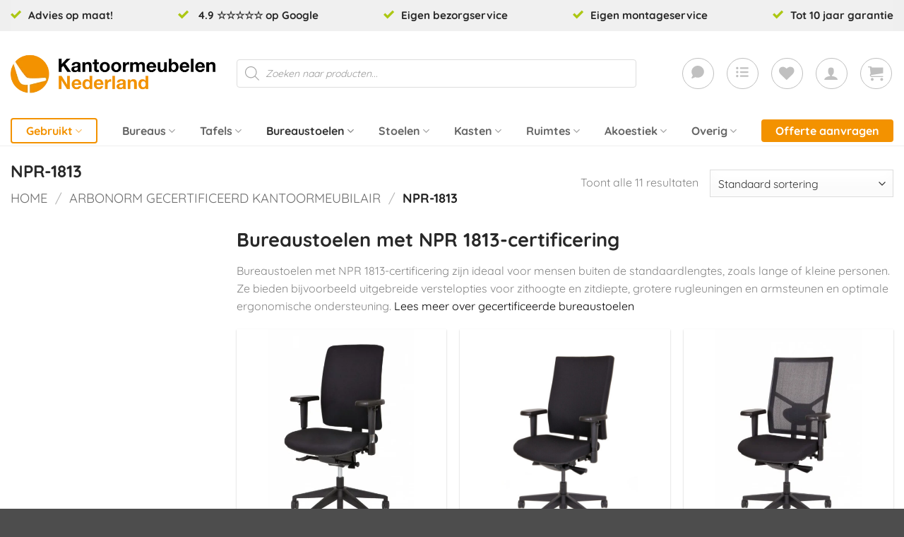

--- FILE ---
content_type: text/html; charset=UTF-8
request_url: https://kantoormeubelennederland.nl/categorie/arbonormen-nen-en-npr-gecertificeerd-kantoormeubilair/npr-1813/
body_size: 55475
content:
<!DOCTYPE html><html lang="nl-NL" prefix="og: https://ogp.me/ns#" class="loading-site no-js"><head><script data-no-optimize="1">var litespeed_docref=sessionStorage.getItem("litespeed_docref");litespeed_docref&&(Object.defineProperty(document,"referrer",{get:function(){return litespeed_docref}}),sessionStorage.removeItem("litespeed_docref"));</script> <meta charset="UTF-8" /><link rel="profile" href="http://gmpg.org/xfn/11" /><link rel="pingback" href="https://kantoormeubelennederland.nl/xmlrpc.php" /> <script type="litespeed/javascript">document.documentElement.className=document.documentElement.className+' yes-js js_active js'</script> <script type="litespeed/javascript">(function(html){html.className=html.className.replace(/\bno-js\b/,'js')})(document.documentElement)</script>  <script data-cfasync="false" data-pagespeed-no-defer>var gtm4wp_datalayer_name = "dataLayer";
	var dataLayer = dataLayer || [];
	const gtm4wp_use_sku_instead = 0;
	const gtm4wp_currency = 'EUR';
	const gtm4wp_product_per_impression = 10;
	const gtm4wp_clear_ecommerce = false;
	const gtm4wp_datalayer_max_timeout = 2000;</script> <meta name="viewport" content="width=device-width, initial-scale=1" /><title>NPR-1813 bureaustoelen - Kantoormeubelen Nederland</title><meta name="description" content="Ontdek bureaustoelen die NPR-1813 gecertifieerd zijn. Ruim assortiment ergonomische kantoormeubelen. Tot 10 jaar garantie, advies op maat."/><meta name="robots" content="follow, index, max-snippet:-1, max-video-preview:-1, max-image-preview:large"/><link rel="canonical" href="https://kantoormeubelennederland.nl/categorie/arbonorm-gecertificeerd-kantoormeubilair/npr-1813/" /><meta property="og:locale" content="nl_NL" /><meta property="og:type" content="article" /><meta property="og:title" content="NPR-1813 bureaustoelen - Kantoormeubelen Nederland" /><meta property="og:description" content="Ontdek bureaustoelen die NPR-1813 gecertifieerd zijn. Ruim assortiment ergonomische kantoormeubelen. Tot 10 jaar garantie, advies op maat." /><meta property="og:url" content="https://kantoormeubelennederland.nl/categorie/arbonorm-gecertificeerd-kantoormeubilair/npr-1813/" /><meta property="og:site_name" content="Kantoormeubelen Nederland" /><meta property="article:publisher" content="https://www.facebook.com/Kantoormeubelennederland" /><meta property="og:image" content="https://kantoormeubelennederland.nl/wp-content/uploads/2022/07/KMNL-Logo.png" /><meta property="og:image:secure_url" content="https://kantoormeubelennederland.nl/wp-content/uploads/2022/07/KMNL-Logo.png" /><meta property="og:image:width" content="300" /><meta property="og:image:height" content="300" /><meta property="og:image:type" content="image/png" /><meta name="twitter:card" content="summary_large_image" /><meta name="twitter:title" content="NPR-1813 bureaustoelen - Kantoormeubelen Nederland" /><meta name="twitter:description" content="Ontdek bureaustoelen die NPR-1813 gecertifieerd zijn. Ruim assortiment ergonomische kantoormeubelen. Tot 10 jaar garantie, advies op maat." /><meta name="twitter:image" content="https://kantoormeubelennederland.nl/wp-content/uploads/2022/07/KMNL-Logo.png" /><meta name="twitter:label1" content="Producten" /><meta name="twitter:data1" content="11" /> <script type="application/ld+json" class="rank-math-schema-pro">{"@context":"https://schema.org","@graph":[{"@type":"Organization","@id":"https://kantoormeubelennederland.nl/#organization","name":"Kantoormeubelen Nederland","sameAs":["https://www.facebook.com/Kantoormeubelennederland","https://www.linkedin.com/company/kantoormeubelen-nederland-bv/"]},{"@type":"WebSite","@id":"https://kantoormeubelennederland.nl/#website","url":"https://kantoormeubelennederland.nl","name":"Kantoormeubelen Nederland","alternateName":"Kantoormeubelen Nederland","publisher":{"@id":"https://kantoormeubelennederland.nl/#organization"},"inLanguage":"nl-NL"},{"@type":"BreadcrumbList","@id":"https://kantoormeubelennederland.nl/categorie/arbonorm-gecertificeerd-kantoormeubilair/npr-1813/#breadcrumb","itemListElement":[{"@type":"ListItem","position":"1","item":{"@id":"https://kantoormeubelennederland.nl","name":"Home"}},{"@type":"ListItem","position":"2","item":{"@id":"https://kantoormeubelennederland.nl/categorie/arbonorm-gecertificeerd-kantoormeubilair/npr-1813/","name":"NPR-1813"}}]},{"@type":"CollectionPage","@id":"https://kantoormeubelennederland.nl/categorie/arbonorm-gecertificeerd-kantoormeubilair/npr-1813/#webpage","url":"https://kantoormeubelennederland.nl/categorie/arbonorm-gecertificeerd-kantoormeubilair/npr-1813/","name":"NPR-1813 bureaustoelen - Kantoormeubelen Nederland","isPartOf":{"@id":"https://kantoormeubelennederland.nl/#website"},"inLanguage":"nl-NL","breadcrumb":{"@id":"https://kantoormeubelennederland.nl/categorie/arbonorm-gecertificeerd-kantoormeubilair/npr-1813/#breadcrumb"}}]}</script> <link rel='dns-prefetch' href='//use.fontawesome.com' /><link rel='prefetch' href='https://kantoormeubelennederland.nl/wp-content/themes/flatsome/assets/js/flatsome.js?ver=e2eddd6c228105dac048' /><link rel='prefetch' href='https://kantoormeubelennederland.nl/wp-content/themes/flatsome/assets/js/chunk.slider.js?ver=3.20.4' /><link rel='prefetch' href='https://kantoormeubelennederland.nl/wp-content/themes/flatsome/assets/js/chunk.popups.js?ver=3.20.4' /><link rel='prefetch' href='https://kantoormeubelennederland.nl/wp-content/themes/flatsome/assets/js/chunk.tooltips.js?ver=3.20.4' /><link rel='prefetch' href='https://kantoormeubelennederland.nl/wp-content/themes/flatsome/assets/js/woocommerce.js?ver=1c9be63d628ff7c3ff4c' /><link rel="alternate" type="application/rss+xml" title="Kantoormeubelen Nederland &raquo; feed" href="https://kantoormeubelennederland.nl/feed/" /><link rel="alternate" type="application/rss+xml" title="Kantoormeubelen Nederland &raquo; reacties feed" href="https://kantoormeubelennederland.nl/comments/feed/" /><link rel="alternate" type="application/rss+xml" title="Kantoormeubelen Nederland &raquo; NPR-1813 Categorie feed" href="https://kantoormeubelennederland.nl/categorie/arbonorm-gecertificeerd-kantoormeubilair/npr-1813/feed/" /><link data-optimized="2" rel="stylesheet" href="https://kantoormeubelennederland.nl/wp-content/litespeed/css/f0b479c3bc8fc9ba483d34e2059a4f23.css?ver=bfddf" /> <script type="text/template" id="tmpl-variation-template"><div class="woocommerce-variation-description">{{{ data.variation.variation_description }}}</div>
	<div class="woocommerce-variation-price">{{{ data.variation.price_html }}}</div>
	<div class="woocommerce-variation-availability">{{{ data.variation.availability_html }}}</div></script> <script type="text/template" id="tmpl-unavailable-variation-template"><p role="alert">Dit product is niet beschikbaar. Kies een andere combinatie.</p></script> <script type="litespeed/javascript" data-src="https://kantoormeubelennederland.nl/wp-includes/js/jquery/jquery.min.js?ver=3.7.1" id="jquery-core-js"></script> <script id="wp-util-js-extra" type="litespeed/javascript">var _wpUtilSettings={"ajax":{"url":"/wp-admin/admin-ajax.php"}}</script> <script defer crossorigin="anonymous" integrity="sha384-xsxcYujutE4l0gUX52P8a+JFJtO4xVIpGxIpwrY9a/nFUk7ppxe+TRiQ6Lu3mNCA" type="text/javascript" src="https://use.fontawesome.com/releases/v7.1.0/js/all.js" id="font-awesome-official-js"></script> <script defer crossorigin="anonymous" integrity="sha384-o1ViKM+9uTOK9sSNO2ZBDFcwrsQvzEJAkOmwmLUzWIlDwgJGkWCLGdCe8hOAH3lZ" type="text/javascript" src="https://use.fontawesome.com/releases/v7.1.0/js/v4-shims.js" id="font-awesome-official-v4shim-js"></script> <link rel="https://api.w.org/" href="https://kantoormeubelennederland.nl/wp-json/" /><link rel="alternate" title="JSON" type="application/json" href="https://kantoormeubelennederland.nl/wp-json/wp/v2/product_cat/154" /><link rel="EditURI" type="application/rsd+xml" title="RSD" href="https://kantoormeubelennederland.nl/xmlrpc.php?rsd" /><meta name="generator" content="WordPress 6.9" /> <script type="litespeed/javascript">!function(){"use strict";function l(e){for(var t=e,r=0,n=document.cookie.split(";");r<n.length;r++){var o=n[r].split("=");if(o[0].trim()===t)return o[1]}}function s(e){return localStorage.getItem(e)}function u(e){return window[e]}function A(e,t){e=document.querySelector(e);return t?null==e?void 0:e.getAttribute(t):null==e?void 0:e.textContent}var e=window,t=document,r="script",n="dataLayer",o="https://data.kantoormeubelennederland.nl",a="",i="J9Icrjnwfeag",c="3IxXEP=aWQ9R1RNLUtCNTM1SlM%3D&amp;sort=desc",g="cookie",v="_sbp",E="",d=!1;try{var d=!!g&&(m=navigator.userAgent,!!(m=new RegExp("Version/([0-9._]+)(.*Mobile)?.*Safari.*").exec(m)))&&16.4<=parseFloat(m[1]),f="stapeUserId"===g,I=d&&!f?function(e,t,r){void 0===t&&(t="");var n={cookie:l,localStorage:s,jsVariable:u,cssSelector:A},t=Array.isArray(t)?t:[t];if(e&&n[e])for(var o=n[e],a=0,i=t;a<i.length;a++){var c=i[a],c=r?o(c,r):o(c);if(c)return c}else console.warn("invalid uid source",e)}(g,v,E):void 0;d=d&&(!!I||f)}catch(e){console.error(e)}var m=e,g=(m[n]=m[n]||[],m[n].push({"gtm.start":(new Date).getTime(),event:"gtm.js"}),t.getElementsByTagName(r)[0]),v=I?"&bi="+encodeURIComponent(I):"",E=t.createElement(r),f=(d&&(i=8<i.length?i.replace(/([a-z]{8}$)/,"kp$1"):"kp"+i),!d&&a?a:o);E.async=!0,E.src=f+"/"+i+".js?"+c+v,null!=(e=g.parentNode)&&e.insertBefore(E,g)}()</script>  <script data-cfasync="false" data-pagespeed-no-defer>var dataLayer_content = {"pagePostType":"product","pagePostType2":"tax-product","pageCategory":[]};
	dataLayer.push( dataLayer_content );</script> <script data-cfasync="false" data-pagespeed-no-defer>console.warn && console.warn("[GTM4WP] Google Tag Manager container code placement set to OFF !!!");
	console.warn && console.warn("[GTM4WP] Data layer codes are active but GTM container must be loaded using custom coding !!!");</script> <meta name="google-site-verification" content="HFoZ0_hvT490yh7WcdwJr6KicevYlVn8o8KYQyZITSk" />	<noscript><style>.woocommerce-product-gallery{ opacity: 1 !important; }</style></noscript><link rel="icon" href="https://kantoormeubelennederland.nl/wp-content/uploads/2022/01/cropped-favicon-32x32.png" sizes="32x32" /><link rel="icon" href="https://kantoormeubelennederland.nl/wp-content/uploads/2022/01/cropped-favicon-192x192.png" sizes="192x192" /><link rel="apple-touch-icon" href="https://kantoormeubelennederland.nl/wp-content/uploads/2022/01/cropped-favicon-180x180.png" /><meta name="msapplication-TileImage" content="https://kantoormeubelennederland.nl/wp-content/uploads/2022/01/cropped-favicon-270x270.png" /></head><body class="archive tax-product_cat term-npr-1813 term-154 wp-theme-flatsome wp-child-theme-kantoormeubelen-nederland theme-flatsome woocommerce woocommerce-page woocommerce-no-js yith-wcan-pro dgwt-wcas-theme-flatsome lightbox nav-dropdown-has-arrow nav-dropdown-has-shadow nav-dropdown-has-border"><a class="skip-link screen-reader-text" href="#main">Ga naar inhoud</a><div id="wrapper"><header id="header" class="header has-sticky sticky-jump"><div class="header-wrapper"><div id="top-bar" class="header-top hide-for-sticky"><div class="flex-row container"><div class="flex-col hide-for-medium flex-left"><ul class="nav nav-left medium-nav-center nav-small  nav-divided"><li class="header-block"><div class="header-block-block-1"><section class="section usp-top-page-section hide-for-small" id="section_2072975578"><div class="section-bg fill" ></div><div class="section-content relative"><div class="row row-collapse hide-for-medium"  id="row-1717565709"><div id="col-1622294086" class="col small-12 large-12"  ><div class="col-inner"  ><div id="stack-3476049094" class="stack stack-row justify-between items-stretch"><div id="text-1509113110" class="text"><p><span><i class="icon-checkmark" style="color: #acc713;"></i>Advies op maat!<span></p><style>#text-1509113110 {
  font-size: 0.95rem;
}</style></div><div id="text-3764784396" class="text"><p><span><i class="icon-checkmark" style="color: #acc713;"></i> 4.9 ☆☆☆☆☆ op Google</span></p><style>#text-3764784396 {
  font-size: 0.95rem;
  text-align: center;
}</style></div><div id="text-3361783264" class="text"><p><span><i class="icon-checkmark" style="color: #acc713;"></i>Eigen bezorgservice</span></p><style>#text-3361783264 {
  font-size: 0.95rem;
}</style></div><div id="text-3483396255" class="text"><p><span><i class="icon-checkmark" style="color: #acc713;"></i>Eigen montageservice</span></p><style>#text-3483396255 {
  font-size: 0.95rem;
}</style></div><div id="text-3927963128" class="text"><p><span><i class="icon-checkmark" style="color: #acc713;"></i>Tot 10 jaar garantie</span></p><style>#text-3927963128 {
  font-size: 0.95rem;
  text-align: center;
}</style></div><style>#stack-3476049094 > * {
  --stack-gap: 0rem;
}</style></div></div><style>#col-1622294086 > .col-inner {
  padding: 0px 0px 0px 0px;
}</style></div></div></div><style>#section_2072975578 {
  padding-top: 10px;
  padding-bottom: 10px;
  background-color: rgb(240, 240, 240);
}</style></section><div class="row row-collapse align-center show-for-small"  id="row-1101750738"><div id="col-1105643637" class="col small-12 large-12"  ><div class="col-inner"  ><div  class="dgwt-wcas-search-wrapp dgwt-wcas-no-submit woocommerce dgwt-wcas-style-solaris js-dgwt-wcas-layout-classic dgwt-wcas-layout-classic js-dgwt-wcas-mobile-overlay-disabled"><form class="dgwt-wcas-search-form" role="search" action="https://kantoormeubelennederland.nl/" method="get"><div class="dgwt-wcas-sf-wrapp">
<svg
class="dgwt-wcas-ico-magnifier" xmlns="http://www.w3.org/2000/svg"
xmlns:xlink="http://www.w3.org/1999/xlink" x="0px" y="0px"
viewBox="0 0 51.539 51.361" xml:space="preserve">
<path 						d="M51.539,49.356L37.247,35.065c3.273-3.74,5.272-8.623,5.272-13.983c0-11.742-9.518-21.26-21.26-21.26 S0,9.339,0,21.082s9.518,21.26,21.26,21.26c5.361,0,10.244-1.999,13.983-5.272l14.292,14.292L51.539,49.356z M2.835,21.082 c0-10.176,8.249-18.425,18.425-18.425s18.425,8.249,18.425,18.425S31.436,39.507,21.26,39.507S2.835,31.258,2.835,21.082z"/>
</svg>
<label class="screen-reader-text"
for="dgwt-wcas-search-input-1">
Producten zoeken			</label><input
id="dgwt-wcas-search-input-1"
type="search"
class="dgwt-wcas-search-input"
name="s"
value=""
placeholder="Zoeken naar producten..."
autocomplete="off"
/><div class="dgwt-wcas-preloader"></div><div class="dgwt-wcas-voice-search"></div>
<input type="hidden" name="post_type" value="product"/>
<input type="hidden" name="dgwt_wcas" value="1"/></div></form></div></div></div></div><div class="slider-wrapper relative usp-top-page-section show-for-medium" id="slider-1847231206" ><div class="slider slider-nav-circle slider-nav-large slider-nav-light slider-style-normal"
data-flickity-options='{
"cellAlign": "center",
"imagesLoaded": true,
"lazyLoad": 1,
"freeScroll": false,
"wrapAround": true,
"autoPlay": 2500,
"pauseAutoPlayOnHover" : true,
"prevNextButtons": false,
"contain" : true,
"adaptiveHeight" : true,
"dragThreshold" : 10,
"percentPosition": true,
"pageDots": false,
"rightToLeft": false,
"draggable": false,
"selectedAttraction": 0.1,
"parallax" : 0,
"friction": 0.6        }'
><div class="row row-collapse align-middle align-center show-for-small"  id="row-152331210"><div id="col-911915721" class="col medium-2 small-12 large-2"  ><div class="col-inner text-center"  ><a class="plain" href="/advies-op-maat" ><div class="icon-box featured-box icon-box-left text-left"  ><div class="icon-box-text last-reset"><div id="text-1747752737" class="text"><p style="text-align: center;"><i class="icon-checkmark" style="color: #acc713;"></i> Advies op maat</span></p><style>#text-1747752737 {
  font-size: 0.95rem;
}</style></div></div></div>
</a></div></div></div><div class="row row-collapse align-center"  id="row-2068361293"><div id="col-701036302" class="col medium-3 small-12 large-3"  ><div class="col-inner"  ><a class="plain" href="/contact/" ><div class="icon-box featured-box icon-box-left text-left"  ><div class="icon-box-text last-reset"><div id="text-446575502" class="text"><p><span><i class="icon-checkmark" style="color: #acc713;"></i> 100% tevredenheid</span></p><style>#text-446575502 {
  font-size: 0.95rem;
  text-align: center;
}</style></div></div></div>
</a></div></div></div><div class="row row-collapse align-center"  id="row-981195298"><div id="col-78590348" class="col medium-3 small-12 large-3"  ><div class="col-inner"  ><a class="plain" href="/contact/" ><div class="icon-box featured-box icon-box-left text-left"  ><div class="icon-box-text last-reset"><div id="text-4208836192" class="text"><p><span><i class="icon-checkmark" style="color: #acc713;"></i> 4.9 ☆☆☆☆☆ op google</span></p><style>#text-4208836192 {
  font-size: 0.95rem;
  text-align: center;
}</style></div></div></div>
</a></div></div></div><div class="row row-collapse align-center"  id="row-838354181"><div id="col-237097255" class="col medium-3 small-12 large-3"  ><div class="col-inner text-center"  ><a class="plain" href="/bezorging-en-verzendkosten/" ><div class="icon-box featured-box icon-box-center text-center"  ><div class="icon-box-text last-reset"><div id="text-1814208303" class="text"><p><span><i class="icon-checkmark" style="color: #acc713;"></i>Eigen bezorgservice</span></p><style>#text-1814208303 {
  font-size: 0.95rem;
}</style></div></div></div>
</a></div></div></div><div class="row row-collapse align-center"  id="row-1995584996"><div id="col-649416467" class="col medium-2 small-12 large-2"  ><div class="col-inner text-center"  ><div class="icon-box featured-box icon-box-left text-left"  ><div class="icon-box-text last-reset"><div id="text-2336686896" class="text"><p><span><i class="icon-checkmark" style="color: #acc713;"></i>Tot 10 jaar garantie</span></p><style>#text-2336686896 {
  font-size: 0.95rem;
  text-align: center;
}</style></div></div></div></div></div></div><div class="row row-collapse align-center"  id="row-2025598063"><div id="col-832670800" class="col medium-2 small-12 large-2"  ><div class="col-inner text-center"  ><a class="plain" href="/bezorging-en-verzendkosten/" ><div class="icon-box featured-box icon-box-left text-left"  ><div class="icon-box-text last-reset"><div id="text-4263116676" class="text"><p style="text-align: center;"><i class="icon-checkmark" style="color: #acc713;"></i> Eigen montageservice</span></p><style>#text-4263116676 {
  font-size: 0.95rem;
}</style></div></div></div>
</a></div></div></div></div><div class="loading-spin dark large centered"></div></div></div></li></ul></div><div class="flex-col hide-for-medium flex-center"><ul class="nav nav-center nav-small  nav-divided"></ul></div><div class="flex-col hide-for-medium flex-right"><ul class="nav top-bar-nav nav-right nav-small  nav-divided"></ul></div><div class="flex-col show-for-medium flex-grow"><ul class="nav nav-center nav-small mobile-nav  nav-divided"><li class="header-block"><div class="header-block-block-1"><section class="section usp-top-page-section hide-for-small" id="section_1472258875"><div class="section-bg fill" ></div><div class="section-content relative"><div class="row row-collapse hide-for-medium"  id="row-1215796613"><div id="col-1208013549" class="col small-12 large-12"  ><div class="col-inner"  ><div id="stack-340453361" class="stack stack-row justify-between items-stretch"><div id="text-2167504799" class="text"><p><span><i class="icon-checkmark" style="color: #acc713;"></i>Advies op maat!<span></p><style>#text-2167504799 {
  font-size: 0.95rem;
}</style></div><div id="text-3331656485" class="text"><p><span><i class="icon-checkmark" style="color: #acc713;"></i> 4.9 ☆☆☆☆☆ op Google</span></p><style>#text-3331656485 {
  font-size: 0.95rem;
  text-align: center;
}</style></div><div id="text-1205305035" class="text"><p><span><i class="icon-checkmark" style="color: #acc713;"></i>Eigen bezorgservice</span></p><style>#text-1205305035 {
  font-size: 0.95rem;
}</style></div><div id="text-3670747186" class="text"><p><span><i class="icon-checkmark" style="color: #acc713;"></i>Eigen montageservice</span></p><style>#text-3670747186 {
  font-size: 0.95rem;
}</style></div><div id="text-635919020" class="text"><p><span><i class="icon-checkmark" style="color: #acc713;"></i>Tot 10 jaar garantie</span></p><style>#text-635919020 {
  font-size: 0.95rem;
  text-align: center;
}</style></div><style>#stack-340453361 > * {
  --stack-gap: 0rem;
}</style></div></div><style>#col-1208013549 > .col-inner {
  padding: 0px 0px 0px 0px;
}</style></div></div></div><style>#section_1472258875 {
  padding-top: 10px;
  padding-bottom: 10px;
  background-color: rgb(240, 240, 240);
}</style></section><div class="row row-collapse align-center show-for-small"  id="row-559314291"><div id="col-537874036" class="col small-12 large-12"  ><div class="col-inner"  ><div  class="dgwt-wcas-search-wrapp dgwt-wcas-no-submit woocommerce dgwt-wcas-style-solaris js-dgwt-wcas-layout-classic dgwt-wcas-layout-classic js-dgwt-wcas-mobile-overlay-disabled"><form class="dgwt-wcas-search-form" role="search" action="https://kantoormeubelennederland.nl/" method="get"><div class="dgwt-wcas-sf-wrapp">
<svg
class="dgwt-wcas-ico-magnifier" xmlns="http://www.w3.org/2000/svg"
xmlns:xlink="http://www.w3.org/1999/xlink" x="0px" y="0px"
viewBox="0 0 51.539 51.361" xml:space="preserve">
<path 						d="M51.539,49.356L37.247,35.065c3.273-3.74,5.272-8.623,5.272-13.983c0-11.742-9.518-21.26-21.26-21.26 S0,9.339,0,21.082s9.518,21.26,21.26,21.26c5.361,0,10.244-1.999,13.983-5.272l14.292,14.292L51.539,49.356z M2.835,21.082 c0-10.176,8.249-18.425,18.425-18.425s18.425,8.249,18.425,18.425S31.436,39.507,21.26,39.507S2.835,31.258,2.835,21.082z"/>
</svg>
<label class="screen-reader-text"
for="dgwt-wcas-search-input-2">
Producten zoeken			</label><input
id="dgwt-wcas-search-input-2"
type="search"
class="dgwt-wcas-search-input"
name="s"
value=""
placeholder="Zoeken naar producten..."
autocomplete="off"
/><div class="dgwt-wcas-preloader"></div><div class="dgwt-wcas-voice-search"></div>
<input type="hidden" name="post_type" value="product"/>
<input type="hidden" name="dgwt_wcas" value="1"/></div></form></div></div></div></div><div class="slider-wrapper relative usp-top-page-section show-for-medium" id="slider-876023220" ><div class="slider slider-nav-circle slider-nav-large slider-nav-light slider-style-normal"
data-flickity-options='{
"cellAlign": "center",
"imagesLoaded": true,
"lazyLoad": 1,
"freeScroll": false,
"wrapAround": true,
"autoPlay": 2500,
"pauseAutoPlayOnHover" : true,
"prevNextButtons": false,
"contain" : true,
"adaptiveHeight" : true,
"dragThreshold" : 10,
"percentPosition": true,
"pageDots": false,
"rightToLeft": false,
"draggable": false,
"selectedAttraction": 0.1,
"parallax" : 0,
"friction": 0.6        }'
><div class="row row-collapse align-middle align-center show-for-small"  id="row-1918718998"><div id="col-117079871" class="col medium-2 small-12 large-2"  ><div class="col-inner text-center"  ><a class="plain" href="/advies-op-maat" ><div class="icon-box featured-box icon-box-left text-left"  ><div class="icon-box-text last-reset"><div id="text-3925455813" class="text"><p style="text-align: center;"><i class="icon-checkmark" style="color: #acc713;"></i> Advies op maat</span></p><style>#text-3925455813 {
  font-size: 0.95rem;
}</style></div></div></div>
</a></div></div></div><div class="row row-collapse align-center"  id="row-510758648"><div id="col-1408099066" class="col medium-3 small-12 large-3"  ><div class="col-inner"  ><a class="plain" href="/contact/" ><div class="icon-box featured-box icon-box-left text-left"  ><div class="icon-box-text last-reset"><div id="text-1805177776" class="text"><p><span><i class="icon-checkmark" style="color: #acc713;"></i> 100% tevredenheid</span></p><style>#text-1805177776 {
  font-size: 0.95rem;
  text-align: center;
}</style></div></div></div>
</a></div></div></div><div class="row row-collapse align-center"  id="row-918808322"><div id="col-1884318111" class="col medium-3 small-12 large-3"  ><div class="col-inner"  ><a class="plain" href="/contact/" ><div class="icon-box featured-box icon-box-left text-left"  ><div class="icon-box-text last-reset"><div id="text-172104162" class="text"><p><span><i class="icon-checkmark" style="color: #acc713;"></i> 4.9 ☆☆☆☆☆ op google</span></p><style>#text-172104162 {
  font-size: 0.95rem;
  text-align: center;
}</style></div></div></div>
</a></div></div></div><div class="row row-collapse align-center"  id="row-980661419"><div id="col-635211600" class="col medium-3 small-12 large-3"  ><div class="col-inner text-center"  ><a class="plain" href="/bezorging-en-verzendkosten/" ><div class="icon-box featured-box icon-box-center text-center"  ><div class="icon-box-text last-reset"><div id="text-1588533041" class="text"><p><span><i class="icon-checkmark" style="color: #acc713;"></i>Eigen bezorgservice</span></p><style>#text-1588533041 {
  font-size: 0.95rem;
}</style></div></div></div>
</a></div></div></div><div class="row row-collapse align-center"  id="row-1301842229"><div id="col-2009247887" class="col medium-2 small-12 large-2"  ><div class="col-inner text-center"  ><div class="icon-box featured-box icon-box-left text-left"  ><div class="icon-box-text last-reset"><div id="text-2812574211" class="text"><p><span><i class="icon-checkmark" style="color: #acc713;"></i>Tot 10 jaar garantie</span></p><style>#text-2812574211 {
  font-size: 0.95rem;
  text-align: center;
}</style></div></div></div></div></div></div><div class="row row-collapse align-center"  id="row-1951468958"><div id="col-1678521794" class="col medium-2 small-12 large-2"  ><div class="col-inner text-center"  ><a class="plain" href="/bezorging-en-verzendkosten/" ><div class="icon-box featured-box icon-box-left text-left"  ><div class="icon-box-text last-reset"><div id="text-13850301" class="text"><p style="text-align: center;"><i class="icon-checkmark" style="color: #acc713;"></i> Eigen montageservice</span></p><style>#text-13850301 {
  font-size: 0.95rem;
}</style></div></div></div>
</a></div></div></div></div><div class="loading-spin dark large centered"></div></div></div></li></ul></div></div></div><div id="masthead" class="header-main "><div class="header-inner flex-row container logo-left medium-logo-center" role="navigation"><div id="logo" class="flex-col logo"><a href="/" title="Kantoormeubelen Nederland - Voor de perfecte werkomgeving" rel="home">
<img data-lazyloaded="1" src="[data-uri]" width="500" height="112" data-src="https://kantoormeubelennederland.nl/wp-content/uploads/2022/01/Kantoormeubelen-Nederland-logo.png.webp" class="header_logo header-logo" alt="Kantoormeubelen Nederland"/><img data-lazyloaded="1" src="[data-uri]" width="500" height="112" data-src="https://kantoormeubelennederland.nl/wp-content/uploads/2022/01/Kantoormeubelen-Nederland-logo.png.webp" class="header-logo-dark" alt="Kantoormeubelen Nederland"/></a></div><div class="flex-col show-for-medium flex-left"><ul class="mobile-nav nav nav-left "><li class="nav-icon has-icon">
<a href="#" class="is-small" data-open="#main-menu" data-pos="center" data-bg="main-menu-overlay" role="button" aria-label="Menu" aria-controls="main-menu" aria-expanded="false" aria-haspopup="dialog" data-flatsome-role-button>
<i class="icon-menu" aria-hidden="true"></i>					</a></li></ul></div><div class="flex-col hide-for-medium flex-left
flex-grow"><ul class="header-nav header-nav-main nav nav-left  nav-uppercase" ><li class="header-search-form search-form html relative has-icon"><div class="header-search-form-wrapper"><div  class="dgwt-wcas-search-wrapp dgwt-wcas-no-submit woocommerce dgwt-wcas-style-flat js-dgwt-wcas-layout-classic dgwt-wcas-layout-classic js-dgwt-wcas-mobile-overlay-disabled"><form class="dgwt-wcas-search-form" role="search" action="https://kantoormeubelennederland.nl/" method="get"><div class="dgwt-wcas-sf-wrapp">
<svg
class="dgwt-wcas-ico-magnifier" xmlns="http://www.w3.org/2000/svg"
xmlns:xlink="http://www.w3.org/1999/xlink" x="0px" y="0px"
viewBox="0 0 51.539 51.361" xml:space="preserve">
<path 						d="M51.539,49.356L37.247,35.065c3.273-3.74,5.272-8.623,5.272-13.983c0-11.742-9.518-21.26-21.26-21.26 S0,9.339,0,21.082s9.518,21.26,21.26,21.26c5.361,0,10.244-1.999,13.983-5.272l14.292,14.292L51.539,49.356z M2.835,21.082 c0-10.176,8.249-18.425,18.425-18.425s18.425,8.249,18.425,18.425S31.436,39.507,21.26,39.507S2.835,31.258,2.835,21.082z"/>
</svg>
<label class="screen-reader-text"
for="dgwt-wcas-search-input-3">
Producten zoeken			</label><input
id="dgwt-wcas-search-input-3"
type="search"
class="dgwt-wcas-search-input"
name="s"
value=""
placeholder="Zoeken naar producten..."
autocomplete="off"
/><div class="dgwt-wcas-preloader"></div><div class="dgwt-wcas-voice-search"></div>
<input type="hidden" name="post_type" value="product"/>
<input type="hidden" name="dgwt_wcas" value="1"/></div></form></div></div></li></ul></div><div class="flex-col hide-for-medium flex-right"><ul class="header-nav header-nav-main nav nav-right  nav-uppercase"><li class="html custom html_topbar_right"><div class="header-button"><a href="/contact/" class="icon button circle is-outline is-small"><i class="fa-solid fa-comment"></i></a></div></li><li class="html custom html_nav_position_text_top"><div class="header-button"><a href="/offertelijst/" title="Mijn offertelijst bekijken" class="icon button circle is-outline is-small"><i class="fa-solid fa-list-ul"></i></a></div></li><li class="header-wishlist-icon"><div class="header-button">		<a href="https://kantoormeubelennederland.nl/mijn-lijst/" class="wishlist-link icon button circle is-outline is-small" title="Verlanglijst" aria-label="Verlanglijst">
<i class="wishlist-icon icon-heart"></i>
</a></div></li><li class="account-item has-icon"><div class="header-button">
<a href="https://kantoormeubelennederland.nl/mijn-account/" class="nav-top-link nav-top-not-logged-in icon button circle is-outline is-small icon button circle is-outline is-small" title="Inloggen" role="button" data-open="#login-form-popup" aria-label="Inloggen" aria-controls="login-form-popup" aria-expanded="false" aria-haspopup="dialog" data-flatsome-role-button>
<i class="icon-user" aria-hidden="true"></i>	</a></div></li><li class="cart-item has-icon has-dropdown"><div class="header-button">
<a href="https://kantoormeubelennederland.nl/winkelwagen/" class="header-cart-link nav-top-link icon button circle is-outline is-small" title="Winkelwagen" aria-label="Bekijk winkelwagen" aria-expanded="false" aria-haspopup="true" role="button" data-flatsome-role-button><i class="icon-shopping-cart" aria-hidden="true" data-icon-label="0"></i>  </a></div><ul class="nav-dropdown nav-dropdown-default"><li class="html widget_shopping_cart"><div class="widget_shopping_cart_content"><div class="ux-mini-cart-empty flex flex-row-col text-center pt pb"><div class="ux-mini-cart-empty-icon">
<svg aria-hidden="true" xmlns="http://www.w3.org/2000/svg" viewBox="0 0 17 19" style="opacity:.1;height:80px;">
<path d="M8.5 0C6.7 0 5.3 1.2 5.3 2.7v2H2.1c-.3 0-.6.3-.7.7L0 18.2c0 .4.2.8.6.8h15.7c.4 0 .7-.3.7-.7v-.1L15.6 5.4c0-.3-.3-.6-.7-.6h-3.2v-2c0-1.6-1.4-2.8-3.2-2.8zM6.7 2.7c0-.8.8-1.4 1.8-1.4s1.8.6 1.8 1.4v2H6.7v-2zm7.5 3.4 1.3 11.5h-14L2.8 6.1h2.5v1.4c0 .4.3.7.7.7.4 0 .7-.3.7-.7V6.1h3.5v1.4c0 .4.3.7.7.7s.7-.3.7-.7V6.1h2.6z" fill-rule="evenodd" clip-rule="evenodd" fill="currentColor"></path>
</svg></div><p class="woocommerce-mini-cart__empty-message empty">Geen producten in je winkelwagen.</p><p class="return-to-shop">
<a class="button primary wc-backward" href="https://kantoormeubelennederland.nl/shop/">
Terug naar winkel				</a></p></div></div></li></ul></li></ul></div><div class="flex-col show-for-medium flex-right"><ul class="mobile-nav nav nav-right "><li class="header-wishlist-icon has-icon"><div class="header-button">        <a href="https://kantoormeubelennederland.nl/mijn-lijst/" class="wishlist-link icon button circle is-outline is-small" title="Verlanglijst" aria-label="Verlanglijst">
<i class="wishlist-icon icon-heart"></i>
</a></div></li><li class="cart-item has-icon"><div class="header-button">
<a href="https://kantoormeubelennederland.nl/winkelwagen/" class="header-cart-link nav-top-link icon button circle is-outline is-small off-canvas-toggle" title="Winkelwagen" aria-label="Bekijk winkelwagen" aria-expanded="false" aria-haspopup="dialog" role="button" data-open="#cart-popup" data-class="off-canvas-cart" data-pos="right" aria-controls="cart-popup" data-flatsome-role-button><i class="icon-shopping-cart" aria-hidden="true" data-icon-label="0"></i>  </a></div><div id="cart-popup" class="mfp-hide"><div class="cart-popup-inner inner-padding cart-popup-inner--sticky"><div class="cart-popup-title text-center">
<span class="heading-font uppercase">Winkelwagen</span><div class="is-divider"></div></div><div class="widget_shopping_cart"><div class="widget_shopping_cart_content"><div class="ux-mini-cart-empty flex flex-row-col text-center pt pb"><div class="ux-mini-cart-empty-icon">
<svg aria-hidden="true" xmlns="http://www.w3.org/2000/svg" viewBox="0 0 17 19" style="opacity:.1;height:80px;">
<path d="M8.5 0C6.7 0 5.3 1.2 5.3 2.7v2H2.1c-.3 0-.6.3-.7.7L0 18.2c0 .4.2.8.6.8h15.7c.4 0 .7-.3.7-.7v-.1L15.6 5.4c0-.3-.3-.6-.7-.6h-3.2v-2c0-1.6-1.4-2.8-3.2-2.8zM6.7 2.7c0-.8.8-1.4 1.8-1.4s1.8.6 1.8 1.4v2H6.7v-2zm7.5 3.4 1.3 11.5h-14L2.8 6.1h2.5v1.4c0 .4.3.7.7.7.4 0 .7-.3.7-.7V6.1h3.5v1.4c0 .4.3.7.7.7s.7-.3.7-.7V6.1h2.6z" fill-rule="evenodd" clip-rule="evenodd" fill="currentColor"></path>
</svg></div><p class="woocommerce-mini-cart__empty-message empty">Geen producten in je winkelwagen.</p><p class="return-to-shop">
<a class="button primary wc-backward" href="https://kantoormeubelennederland.nl/shop/">
Terug naar winkel				</a></p></div></div></div></div></div></li></ul></div></div></div><div id="wide-nav" class="header-bottom wide-nav "><div class="flex-row container"><div class="flex-col hide-for-medium flex-left"><ul class="nav header-nav header-bottom-nav nav-left  nav-size-large nav-spacing-xsmall nav-prompts-overlay"><li id="menu-item-18650" class="wm-cta-used menu-item menu-item-type-taxonomy menu-item-object-product_cat menu-item-has-children menu-item-18650 menu-item-design-default has-dropdown"><a href="https://kantoormeubelennederland.nl/categorie/gebruikt-meubilair/" class="nav-top-link" aria-expanded="false" aria-haspopup="menu">Gebruikt<i class="icon-angle-down" aria-hidden="true"></i></a><ul class="sub-menu nav-dropdown nav-dropdown-default"><li id="menu-item-20362" class="menu-item menu-item-type-taxonomy menu-item-object-product_cat menu-item-has-children menu-item-20362 nav-dropdown-col"><a href="https://kantoormeubelennederland.nl/categorie/gebruikt-meubilair/gebruikte-bureaus/">Gebruikte bureaus</a><ul class="sub-menu nav-column nav-dropdown-default"><li id="menu-item-20361" class="menu-item menu-item-type-taxonomy menu-item-object-product_cat menu-item-20361"><a href="https://kantoormeubelennederland.nl/categorie/gebruikt-meubilair/gebruikte-verstelbare-bureaus/">Gebruikte verstelbare bureaus</a></li><li id="menu-item-24713" class="menu-item menu-item-type-taxonomy menu-item-object-product_cat menu-item-24713"><a href="https://kantoormeubelennederland.nl/categorie/gebruikt-meubilair/gebruikte-bureaus-vaste-hoogte/">Gebruikte bureaus vaste hoogte</a></li><li id="menu-item-20363" class="menu-item menu-item-type-taxonomy menu-item-object-product_cat menu-item-20363"><a href="https://kantoormeubelennederland.nl/categorie/gebruikt-meubilair/gebruikte-slinger-bureaus/">Gebruikte slinger bureaus</a></li><li id="menu-item-20364" class="menu-item menu-item-type-taxonomy menu-item-object-product_cat menu-item-20364"><a href="https://kantoormeubelennederland.nl/categorie/gebruikt-meubilair/gebruikte-elektrische-bureaus/">Gebruikte elektrische bureaus</a></li><li id="menu-item-21389" class="menu-item menu-item-type-taxonomy menu-item-object-product_cat menu-item-21389"><a href="https://kantoormeubelennederland.nl/categorie/gebruikt-meubilair/gebruikte-hoekbureaus/">Gebruikte hoekbureaus</a></li></ul></li><li id="menu-item-20365" class="menu-item menu-item-type-taxonomy menu-item-object-product_cat menu-item-has-children menu-item-20365 nav-dropdown-col"><a href="https://kantoormeubelennederland.nl/categorie/gebruikt-meubilair/gebruikte-tafels/">Gebruikte tafels</a><ul class="sub-menu nav-column nav-dropdown-default"><li id="menu-item-20366" class="menu-item menu-item-type-taxonomy menu-item-object-product_cat menu-item-20366"><a href="https://kantoormeubelennederland.nl/categorie/gebruikt-meubilair/gebruikte-kantinetafels/">Gebruikte kantinetafels</a></li><li id="menu-item-20367" class="menu-item menu-item-type-taxonomy menu-item-object-product_cat menu-item-20367"><a href="https://kantoormeubelennederland.nl/categorie/gebruikt-meubilair/gebruikte-vergadertafels/">Gebruikte vergadertafels</a></li><li id="menu-item-20368" class="menu-item menu-item-type-taxonomy menu-item-object-product_cat menu-item-20368"><a href="https://kantoormeubelennederland.nl/categorie/gebruikt-meubilair/gebruikte-bartafels/">Gebruikte bartafels</a></li><li id="menu-item-20369" class="menu-item menu-item-type-taxonomy menu-item-object-product_cat menu-item-20369"><a href="https://kantoormeubelennederland.nl/categorie/gebruikt-meubilair/gebruikte-klaptafels/">Gebruikte klaptafels</a></li><li id="menu-item-24709" class="menu-item menu-item-type-taxonomy menu-item-object-product_cat menu-item-24709"><a href="https://kantoormeubelennederland.nl/categorie/gebruikt-meubilair/gebruikte-schooltafels/">Gebruikte schooltafels</a></li></ul></li><li id="menu-item-20370" class="menu-item menu-item-type-taxonomy menu-item-object-product_cat menu-item-has-children menu-item-20370 nav-dropdown-col"><a href="https://kantoormeubelennederland.nl/categorie/gebruikt-meubilair/gebruikte-bureaustoelen/">Gebruikte bureaustoelen</a><ul class="sub-menu nav-column nav-dropdown-default"><li id="menu-item-20371" class="menu-item menu-item-type-taxonomy menu-item-object-product_cat menu-item-20371"><a href="https://kantoormeubelennederland.nl/categorie/gebruikt-meubilair/gebruikte-bureaustoelen/">Gebruikte bureaustoelen</a></li><li id="menu-item-20372" class="menu-item menu-item-type-taxonomy menu-item-object-product_cat menu-item-20372"><a href="https://kantoormeubelennederland.nl/categorie/gebruikt-meubilair/gebruikte-24-uurs-bureaustoelen/">Gebruikte 24 uurs bureaustoelen</a></li></ul></li><li id="menu-item-20373" class="menu-item menu-item-type-taxonomy menu-item-object-product_cat menu-item-has-children menu-item-20373 nav-dropdown-col"><a href="https://kantoormeubelennederland.nl/categorie/gebruikt-meubilair/gebruikte-stoelen/">Gebruikte stoelen</a><ul class="sub-menu nav-column nav-dropdown-default"><li id="menu-item-20374" class="menu-item menu-item-type-taxonomy menu-item-object-product_cat menu-item-20374"><a href="https://kantoormeubelennederland.nl/categorie/gebruikt-meubilair/gebruikte-kantinestoelen/">Gebruikte kantinestoelen</a></li><li id="menu-item-20375" class="menu-item menu-item-type-taxonomy menu-item-object-product_cat menu-item-20375"><a href="https://kantoormeubelennederland.nl/categorie/gebruikt-meubilair/gebruikte-stapelstoelen/">Gebruikte stapelstoelen</a></li><li id="menu-item-20376" class="menu-item menu-item-type-taxonomy menu-item-object-product_cat menu-item-20376"><a href="https://kantoormeubelennederland.nl/categorie/gebruikt-meubilair/gebruikte-vergaderstoelen/">Gebruikte vergaderstoelen</a></li><li id="menu-item-20377" class="menu-item menu-item-type-taxonomy menu-item-object-product_cat menu-item-20377"><a href="https://kantoormeubelennederland.nl/categorie/gebruikt-meubilair/gebruikte-design-stoelen/">Gebruikte design stoelen</a></li><li id="menu-item-20378" class="menu-item menu-item-type-taxonomy menu-item-object-product_cat menu-item-20378"><a href="https://kantoormeubelennederland.nl/categorie/gebruikt-meubilair/gebruikte-fauteuils/">Gebruikte fauteuils</a></li><li id="menu-item-20379" class="menu-item menu-item-type-taxonomy menu-item-object-product_cat menu-item-20379"><a href="https://kantoormeubelennederland.nl/categorie/gebruikt-meubilair/gebruikte-barkrukken/">Gebruikte (bar)krukken</a></li><li id="menu-item-20380" class="menu-item menu-item-type-taxonomy menu-item-object-product_cat menu-item-20380"><a href="https://kantoormeubelennederland.nl/categorie/gebruikt-meubilair/gebruikte-banken/">Gebruikte banken</a></li><li id="menu-item-20381" class="menu-item menu-item-type-taxonomy menu-item-object-product_cat menu-item-20381"><a href="https://kantoormeubelennederland.nl/categorie/gebruikt-meubilair/gebruikte-werkstoelen/">Gebruikte werkstoelen</a></li><li id="menu-item-24710" class="menu-item menu-item-type-taxonomy menu-item-object-product_cat menu-item-24710"><a href="https://kantoormeubelennederland.nl/categorie/gebruikt-meubilair/gebruikte-schoolstoelen/">Gebruikte schoolstoelen</a></li></ul></li><li id="menu-item-20382" class="menu-item menu-item-type-taxonomy menu-item-object-product_cat menu-item-has-children menu-item-20382 nav-dropdown-col"><a href="https://kantoormeubelennederland.nl/categorie/gebruikt-meubilair/gebruikte-kasten/">Gebruikte kasten</a><ul class="sub-menu nav-column nav-dropdown-default"><li id="menu-item-20383" class="menu-item menu-item-type-taxonomy menu-item-object-product_cat menu-item-20383"><a href="https://kantoormeubelennederland.nl/categorie/gebruikt-meubilair/gebruikte-roldeurkasten/">Gebruikte roldeurkasten</a></li><li id="menu-item-20384" class="menu-item menu-item-type-taxonomy menu-item-object-product_cat menu-item-20384"><a href="https://kantoormeubelennederland.nl/categorie/gebruikt-meubilair/gebruikte-draaideurkasten/">Gebruikte draaideurkasten</a></li><li id="menu-item-20385" class="menu-item menu-item-type-taxonomy menu-item-object-product_cat menu-item-20385"><a href="https://kantoormeubelennederland.nl/categorie/gebruikt-meubilair/gebruikte-schuifdeurkasten/">Gebruikte schuifdeurkasten</a></li><li id="menu-item-20386" class="menu-item menu-item-type-taxonomy menu-item-object-product_cat menu-item-20386"><a href="https://kantoormeubelennederland.nl/categorie/gebruikt-meubilair/gebruikte-ladeblokken/">Gebruikte ladeblokken</a></li><li id="menu-item-20387" class="menu-item menu-item-type-taxonomy menu-item-object-product_cat menu-item-20387"><a href="https://kantoormeubelennederland.nl/categorie/gebruikt-meubilair/gebruikte-kluizen/">Gebruikte kluizen</a></li><li id="menu-item-20388" class="menu-item menu-item-type-taxonomy menu-item-object-product_cat menu-item-20388"><a href="https://kantoormeubelennederland.nl/categorie/gebruikt-meubilair/gebruikte-folder-rekken/">Gebruikte folder rekken</a></li></ul></li><li id="menu-item-20389" class="menu-item menu-item-type-taxonomy menu-item-object-product_cat menu-item-has-children menu-item-20389 nav-dropdown-col"><a href="https://kantoormeubelennederland.nl/categorie/gebruikt-meubilair/overige-gebruikt/">Overige gebruikt</a><ul class="sub-menu nav-column nav-dropdown-default"><li id="menu-item-20391" class="menu-item menu-item-type-taxonomy menu-item-object-product_cat menu-item-20391"><a href="https://kantoormeubelennederland.nl/categorie/gebruikt-meubilair/touchscreen-monitor-prowise/">Prowise touchscreen schermen</a></li><li id="menu-item-20390" class="menu-item menu-item-type-taxonomy menu-item-object-product_cat menu-item-20390"><a href="https://kantoormeubelennederland.nl/categorie/gebruikt-meubilair/prowise-liftsystemen/">Prowise liftsystemen</a></li><li id="menu-item-25094" class="menu-item menu-item-type-taxonomy menu-item-object-product_cat menu-item-25094"><a href="https://kantoormeubelennederland.nl/categorie/gebruikt-meubilair/gebruikte-whiteboards/">Gebruikte whiteboards</a></li><li id="menu-item-20392" class="menu-item menu-item-type-taxonomy menu-item-object-product_cat menu-item-20392"><a href="https://kantoormeubelennederland.nl/categorie/gebruikt-meubilair/gebruikte-school-meubilair/">Gebruikt school meubilair</a></li><li id="menu-item-20393" class="menu-item menu-item-type-taxonomy menu-item-object-product_cat menu-item-20393"><a href="https://kantoormeubelennederland.nl/categorie/gebruikt-meubilair/gebruikte-kinder-bureaus/">Gebruikte kinder meubilair</a></li><li id="menu-item-20394" class="menu-item menu-item-type-taxonomy menu-item-object-product_cat menu-item-20394"><a href="https://kantoormeubelennederland.nl/categorie/gebruikt-meubilair/gebruikte-prullenbakken/">Gebruikte prullenbakken</a></li><li id="menu-item-20395" class="menu-item menu-item-type-taxonomy menu-item-object-product_cat menu-item-20395"><a href="https://kantoormeubelennederland.nl/categorie/gebruikt-meubilair/gebruikte-scheidingswanden/">Gebruikte scheidingswanden</a></li><li id="menu-item-20396" class="menu-item menu-item-type-taxonomy menu-item-object-product_cat menu-item-20396"><a href="https://kantoormeubelennederland.nl/categorie/gebruikt-meubilair/gebruikte-lampen/">Gebruikte lampen</a></li><li id="menu-item-20397" class="menu-item menu-item-type-taxonomy menu-item-object-product_cat menu-item-20397"><a href="https://kantoormeubelennederland.nl/categorie/gebruikt-meubilair/gebruikte-kapstokken/">Gebruikte kapstokken</a></li></ul></li></ul></li><li id="menu-item-20271" class="menu-item menu-item-type-taxonomy menu-item-object-product_cat menu-item-has-children menu-item-20271 menu-item-design-default has-dropdown"><a href="https://kantoormeubelennederland.nl/categorie/bureaus/" class="nav-top-link" aria-expanded="false" aria-haspopup="menu">Bureaus<i class="icon-angle-down" aria-hidden="true"></i></a><ul class="sub-menu nav-dropdown nav-dropdown-default"><li id="menu-item-20280" class="menu-item menu-item-type-taxonomy menu-item-object-product_cat menu-item-has-children menu-item-20280 nav-dropdown-col"><a href="https://kantoormeubelennederland.nl/categorie/bureaus/">Bureaus</a><ul class="sub-menu nav-column nav-dropdown-default"><li id="menu-item-20277" class="menu-item menu-item-type-taxonomy menu-item-object-product_cat menu-item-20277"><a href="https://kantoormeubelennederland.nl/categorie/bureaus/verstelbare-bureaus/">Verstelbare bureaus</a></li><li id="menu-item-20279" class="menu-item menu-item-type-taxonomy menu-item-object-product_cat menu-item-20279"><a href="https://kantoormeubelennederland.nl/categorie/bureaus/slinger-bureaus/">Slinger bureaus</a></li><li id="menu-item-20276" class="menu-item menu-item-type-taxonomy menu-item-object-product_cat menu-item-20276"><a href="https://kantoormeubelennederland.nl/categorie/bureaus/hoekbureaus/">Hoekbureaus</a></li><li id="menu-item-20275" class="menu-item menu-item-type-taxonomy menu-item-object-product_cat menu-item-20275"><a href="https://kantoormeubelennederland.nl/categorie/bureaus/duo-bureaus/">Duo bureaus</a></li><li id="menu-item-24826" class="menu-item menu-item-type-taxonomy menu-item-object-product_cat menu-item-24826"><a href="https://kantoormeubelennederland.nl/categorie/bureaus/bureaus-met-vaste-hoogte/">Bureaus vaste hoogte</a></li><li id="menu-item-21278" class="menu-item menu-item-type-taxonomy menu-item-object-product_cat menu-item-21278"><a href="https://kantoormeubelennederland.nl/categorie/bureaus/bureaus-met-vergaderstuk/">Bureaus met vergaderstuk</a></li><li id="menu-item-20278" class="menu-item menu-item-type-taxonomy menu-item-object-product_cat menu-item-20278"><a href="https://kantoormeubelennederland.nl/categorie/bureaus/directie-bureaus/">Directie bureaus</a></li></ul></li><li id="menu-item-20274" class="menu-item menu-item-type-taxonomy menu-item-object-product_cat menu-item-has-children menu-item-20274 nav-dropdown-col"><a href="https://kantoormeubelennederland.nl/categorie/bureaus/zit-sta-bureaus/">Zit-/sta bureaus</a><ul class="sub-menu nav-column nav-dropdown-default"><li id="menu-item-20272" class="menu-item menu-item-type-taxonomy menu-item-object-product_cat menu-item-20272"><a href="https://kantoormeubelennederland.nl/categorie/bureaus/elektrische-bureaus/">Elektrische bureaus (Zit/sta)</a></li><li id="menu-item-20292" class="menu-item menu-item-type-taxonomy menu-item-object-product_cat menu-item-20292"><a href="https://kantoormeubelennederland.nl/categorie/bureaus/zit-sta-bureaus/zit-sta-slinger-bureaus/">Slinger bureaus</a></li><li id="menu-item-20291" class="menu-item menu-item-type-taxonomy menu-item-object-product_cat menu-item-20291"><a href="https://kantoormeubelennederland.nl/categorie/bureaus/zit-sta-hoekbureaus/">Hoekbureaus</a></li><li id="menu-item-20290" class="menu-item menu-item-type-taxonomy menu-item-object-product_cat menu-item-20290"><a href="https://kantoormeubelennederland.nl/categorie/bureaus/zit-sta-bureaus/zit-sta-duo-bureaus/">Duo bureaus</a></li><li id="menu-item-20626" class="menu-item menu-item-type-taxonomy menu-item-object-product_cat menu-item-20626"><a href="https://kantoormeubelennederland.nl/categorie/bureaus/zit-sta-bureaus/thuiswerkplek/">Thuiswerkplek</a></li></ul></li><li id="menu-item-20281" class="menu-item menu-item-type-taxonomy menu-item-object-product_cat menu-item-has-children menu-item-20281 nav-dropdown-col"><a href="https://kantoormeubelennederland.nl/categorie/bureaus/bureau-accessoires/">Bureau accessoires</a><ul class="sub-menu nav-column nav-dropdown-default"><li id="menu-item-20285" class="menu-item menu-item-type-taxonomy menu-item-object-product_cat menu-item-20285"><a href="https://kantoormeubelennederland.nl/categorie/akoestiek/bureauschermen/">Akoestische bureauschermen</a></li><li id="menu-item-20283" class="menu-item menu-item-type-taxonomy menu-item-object-product_cat menu-item-20283"><a href="https://kantoormeubelennederland.nl/categorie/accessoires/kabelmanagement/">Kabelmanagement</a></li><li id="menu-item-20662" class="menu-item menu-item-type-taxonomy menu-item-object-product_cat menu-item-20662"><a href="https://kantoormeubelennederland.nl/categorie/accessoires/kabelgoot/">Kabelgoot</a></li><li id="menu-item-20284" class="menu-item menu-item-type-taxonomy menu-item-object-product_cat menu-item-20284"><a href="https://kantoormeubelennederland.nl/categorie/accessoires/monitorsteunen/">Monitorsteunen</a></li><li id="menu-item-20282" class="menu-item menu-item-type-taxonomy menu-item-object-product_cat menu-item-20282"><a href="https://kantoormeubelennederland.nl/categorie/accessoires/cpu-houders/">CPU houders</a></li><li id="menu-item-20767" class="menu-item menu-item-type-taxonomy menu-item-object-product_cat menu-item-20767"><a href="https://kantoormeubelennederland.nl/categorie/bureaus/bureau-accessoires/privacy/">Privacy</a></li><li id="menu-item-20286" class="menu-item menu-item-type-taxonomy menu-item-object-product_cat menu-item-20286"><a href="https://kantoormeubelennederland.nl/categorie/overige/losse-bureau-bladen/">Losse bureau bladen</a></li></ul></li><li id="menu-item-18645" class="menu-item menu-item-type-taxonomy menu-item-object-product_cat menu-item-has-children menu-item-18645 nav-dropdown-col"><a href="https://kantoormeubelennederland.nl/categorie/gebruikt-meubilair/gebruikte-bureaus/">Gebruikte bureaus</a><ul class="sub-menu nav-column nav-dropdown-default"><li id="menu-item-24714" class="menu-item menu-item-type-taxonomy menu-item-object-product_cat menu-item-24714"><a href="https://kantoormeubelennederland.nl/categorie/gebruikt-meubilair/gebruikte-bureaus-vaste-hoogte/">Gebruikte bureaus vaste hoogte</a></li><li id="menu-item-18648" class="menu-item menu-item-type-taxonomy menu-item-object-product_cat menu-item-18648"><a href="https://kantoormeubelennederland.nl/categorie/gebruikt-meubilair/gebruikte-verstelbare-bureaus/">Gebruikte verstelbare bureaus</a></li><li id="menu-item-18647" class="menu-item menu-item-type-taxonomy menu-item-object-product_cat menu-item-18647"><a href="https://kantoormeubelennederland.nl/categorie/gebruikt-meubilair/gebruikte-slinger-bureaus/">Gebruikte slinger bureaus</a></li><li id="menu-item-18646" class="menu-item menu-item-type-taxonomy menu-item-object-product_cat menu-item-18646"><a href="https://kantoormeubelennederland.nl/categorie/gebruikt-meubilair/gebruikte-elektrische-bureaus/">Gebruikte elektrische bureaus</a></li><li id="menu-item-21390" class="menu-item menu-item-type-taxonomy menu-item-object-product_cat menu-item-21390"><a href="https://kantoormeubelennederland.nl/categorie/gebruikt-meubilair/gebruikte-hoekbureaus/">Gebruikte hoekbureaus</a></li></ul></li></ul></li><li id="menu-item-1140" class="menu-item menu-item-type-custom menu-item-object-custom menu-item-has-children menu-item-1140 menu-item-design-default has-dropdown"><a href="/categorie/tafels/" class="nav-top-link" aria-expanded="false" aria-haspopup="menu">Tafels<i class="icon-angle-down" aria-hidden="true"></i></a><ul class="sub-menu nav-dropdown nav-dropdown-default"><li id="menu-item-16387" class="menu-item menu-item-type-taxonomy menu-item-object-product_cat menu-item-has-children menu-item-16387 nav-dropdown-col"><a href="https://kantoormeubelennederland.nl/categorie/tafels/kantinetafels/">Kantinetafels</a><ul class="sub-menu nav-column nav-dropdown-default"><li id="menu-item-18709" class="menu-item menu-item-type-taxonomy menu-item-object-product_cat menu-item-18709"><a href="https://kantoormeubelennederland.nl/categorie/tafels/kantinetafels/rechthoekige-kantinetafels/">Rechthoekige kantinetafels</a></li><li id="menu-item-18711" class="menu-item menu-item-type-taxonomy menu-item-object-product_cat menu-item-18711"><a href="https://kantoormeubelennederland.nl/categorie/tafels/kantinetafels/vierkante-kantinetafels/">Vierkante kantinetafels</a></li><li id="menu-item-18710" class="menu-item menu-item-type-taxonomy menu-item-object-product_cat menu-item-18710"><a href="https://kantoormeubelennederland.nl/categorie/tafels/kantinetafels/ronde-kantinetafels/">Ronde kantinetafels</a></li><li id="menu-item-21302" class="menu-item menu-item-type-taxonomy menu-item-object-product_cat menu-item-21302"><a href="https://kantoormeubelennederland.nl/categorie/tafels/overige-tafels/speeltafels/">Speeltafels</a></li></ul></li><li id="menu-item-16389" class="menu-item menu-item-type-taxonomy menu-item-object-product_cat menu-item-has-children menu-item-16389 nav-dropdown-col"><a href="https://kantoormeubelennederland.nl/categorie/tafels/vergadertafels/">Vergadertafels</a><ul class="sub-menu nav-column nav-dropdown-default"><li id="menu-item-18883" class="menu-item menu-item-type-taxonomy menu-item-object-product_cat menu-item-18883"><a href="https://kantoormeubelennederland.nl/categorie/tafels/vergadertafels/rechthoekige-vergadertafels/">Rechthoekige vergadertafels</a></li><li id="menu-item-19293" class="menu-item menu-item-type-taxonomy menu-item-object-product_cat menu-item-19293"><a href="https://kantoormeubelennederland.nl/categorie/tafels/vergadertafels/vierkante-vergadertafels/">Vierkante vergadertafels</a></li><li id="menu-item-19294" class="menu-item menu-item-type-taxonomy menu-item-object-product_cat menu-item-19294"><a href="https://kantoormeubelennederland.nl/categorie/tafels/vergadertafels/ronde-vergadertafels/">Ronde vergadertafels</a></li><li id="menu-item-19295" class="menu-item menu-item-type-taxonomy menu-item-object-product_cat menu-item-19295"><a href="https://kantoormeubelennederland.nl/categorie/tafels/vergadertafels/ovale-vergadertafels/">Ovale vergadertafels</a></li><li id="menu-item-19297" class="menu-item menu-item-type-taxonomy menu-item-object-product_cat menu-item-19297"><a href="https://kantoormeubelennederland.nl/categorie/tafels/vergadertafels/tonvormige-vergadertafels/">Tonvormige vergadertafels</a></li></ul></li><li id="menu-item-18713" class="menu-item menu-item-type-taxonomy menu-item-object-product_cat menu-item-has-children menu-item-18713 nav-dropdown-col"><a href="https://kantoormeubelennederland.nl/categorie/tafels/hoge-tafels/">Hoge tafels</a><ul class="sub-menu nav-column nav-dropdown-default"><li id="menu-item-16384" class="menu-item menu-item-type-taxonomy menu-item-object-product_cat menu-item-16384"><a href="https://kantoormeubelennederland.nl/categorie/tafels/bartafels/">Bartafels</a></li><li id="menu-item-18716" class="menu-item menu-item-type-taxonomy menu-item-object-product_cat menu-item-18716"><a href="https://kantoormeubelennederland.nl/categorie/tafels/hoge-tafels/">Hoge tafels</a></li><li id="menu-item-18714" class="menu-item menu-item-type-taxonomy menu-item-object-product_cat menu-item-18714"><a href="https://kantoormeubelennederland.nl/categorie/tafels/statafels/">Statafels</a></li></ul></li><li id="menu-item-18712" class="menu-item menu-item-type-taxonomy menu-item-object-product_cat menu-item-has-children menu-item-18712 nav-dropdown-col"><a href="https://kantoormeubelennederland.nl/categorie/tafels/overige-tafels/">Overige tafels</a><ul class="sub-menu nav-column nav-dropdown-default"><li id="menu-item-17398" class="menu-item menu-item-type-taxonomy menu-item-object-product_cat menu-item-17398"><a href="https://kantoormeubelennederland.nl/categorie/tafels/balies/">Balies</a></li><li id="menu-item-16385" class="menu-item menu-item-type-taxonomy menu-item-object-product_cat menu-item-16385"><a href="https://kantoormeubelennederland.nl/categorie/tafels/bijzettafels/">Bijzettafels</a></li><li id="menu-item-16388" class="menu-item menu-item-type-taxonomy menu-item-object-product_cat menu-item-16388"><a href="https://kantoormeubelennederland.nl/categorie/tafels/klaptafels/">Klaptafels</a></li></ul></li><li id="menu-item-18653" class="menu-item menu-item-type-taxonomy menu-item-object-product_cat menu-item-has-children menu-item-18653 nav-dropdown-col"><a href="https://kantoormeubelennederland.nl/categorie/gebruikt-meubilair/gebruikte-tafels/">Gebruikte tafels</a><ul class="sub-menu nav-column nav-dropdown-default"><li id="menu-item-18652" class="menu-item menu-item-type-taxonomy menu-item-object-product_cat menu-item-18652"><a href="https://kantoormeubelennederland.nl/categorie/gebruikt-meubilair/gebruikte-kantinetafels/">Gebruikte kantinetafels</a></li><li id="menu-item-18654" class="menu-item menu-item-type-taxonomy menu-item-object-product_cat menu-item-18654"><a href="https://kantoormeubelennederland.nl/categorie/gebruikt-meubilair/gebruikte-vergadertafels/">Gebruikte vergadertafels</a></li><li id="menu-item-18651" class="menu-item menu-item-type-taxonomy menu-item-object-product_cat menu-item-18651"><a href="https://kantoormeubelennederland.nl/categorie/gebruikt-meubilair/gebruikte-bartafels/">Gebruikte bartafels</a></li><li id="menu-item-18988" class="menu-item menu-item-type-taxonomy menu-item-object-product_cat menu-item-18988"><a href="https://kantoormeubelennederland.nl/categorie/gebruikt-meubilair/gebruikte-klaptafels/">Gebruikte klaptafels</a></li></ul></li></ul></li><li id="menu-item-16392" class="menu-item menu-item-type-taxonomy menu-item-object-product_cat current-menu-ancestor menu-item-has-children menu-item-16392 active menu-item-design-default has-dropdown"><a href="https://kantoormeubelennederland.nl/categorie/bureaustoelen/" class="nav-top-link" aria-expanded="false" aria-haspopup="menu">Bureaustoelen<i class="icon-angle-down" aria-hidden="true"></i></a><ul class="sub-menu nav-dropdown nav-dropdown-default"><li id="menu-item-18622" class="menu-item menu-item-type-taxonomy menu-item-object-product_cat current-menu-ancestor current-menu-parent menu-item-has-children menu-item-18622 active nav-dropdown-col"><a href="https://kantoormeubelennederland.nl/categorie/bureaustoelen/">Bureaustoelen</a><ul class="sub-menu nav-column nav-dropdown-default"><li id="menu-item-18623" class="menu-item menu-item-type-taxonomy menu-item-object-product_cat menu-item-18623"><a href="https://kantoormeubelennederland.nl/categorie/arbonorm-gecertificeerd-kantoormeubilair/nen-en-1335/">Ergonomische bureaustoelen</a></li><li id="menu-item-18624" class="menu-item menu-item-type-taxonomy menu-item-object-product_cat current-menu-item menu-item-18624 active"><a href="https://kantoormeubelennederland.nl/categorie/arbonorm-gecertificeerd-kantoormeubilair/npr-1813/" aria-current="page">NPR bureaustoelen</a></li><li id="menu-item-18629" class="menu-item menu-item-type-taxonomy menu-item-object-product_cat menu-item-18629"><a href="https://kantoormeubelennederland.nl/categorie/bureaustoelen/directie-bureaustoelen/">Directie bureaustoelen</a></li><li id="menu-item-16391" class="menu-item menu-item-type-taxonomy menu-item-object-product_cat menu-item-16391"><a href="https://kantoormeubelennederland.nl/categorie/bureaustoelen/24-uurs-bureaustoelen/">24 uurs bureaustoelen</a></li><li id="menu-item-18628" class="menu-item menu-item-type-taxonomy menu-item-object-product_cat menu-item-18628"><a href="https://kantoormeubelennederland.nl/categorie/bureaustoelen/design-bureaustoelen/">Design bureaustoelen</a></li><li id="menu-item-18636" class="menu-item menu-item-type-taxonomy menu-item-object-product_cat menu-item-18636"><a href="https://kantoormeubelennederland.nl/categorie/bureaustoelen/budget-bureaustoelen/">Budget bureaustoelen</a></li><li id="menu-item-18691" class="menu-item menu-item-type-taxonomy menu-item-object-product_cat menu-item-18691"><a href="https://kantoormeubelennederland.nl/categorie/stoelen/bureaufietsen/">Bureaufietsen</a></li></ul></li><li id="menu-item-18656" class="menu-item menu-item-type-taxonomy menu-item-object-product_cat menu-item-has-children menu-item-18656 nav-dropdown-col"><a href="https://kantoormeubelennederland.nl/categorie/gebruikt-meubilair/gebruikte-bureaustoelen/">Gebruikte bureaustoelen</a><ul class="sub-menu nav-column nav-dropdown-default"><li id="menu-item-18658" class="menu-item menu-item-type-taxonomy menu-item-object-product_cat menu-item-18658"><a href="https://kantoormeubelennederland.nl/categorie/gebruikt-meubilair/gebruikte-bureaustoelen/">Gebruikte bureaustoelen</a></li><li id="menu-item-18659" class="menu-item menu-item-type-taxonomy menu-item-object-product_cat menu-item-18659"><a href="https://kantoormeubelennederland.nl/categorie/gebruikt-meubilair/gebruikte-24-uurs-bureaustoelen/">Gebruikte 24 uurs bureaustoelen</a></li></ul></li></ul></li><li id="menu-item-1141" class="menu-item menu-item-type-custom menu-item-object-custom menu-item-has-children menu-item-1141 menu-item-design-default has-dropdown"><a href="/categorie/stoelen/" class="nav-top-link" aria-expanded="false" aria-haspopup="menu">Stoelen<i class="icon-angle-down" aria-hidden="true"></i></a><ul class="sub-menu nav-dropdown nav-dropdown-default"><li id="menu-item-16394" class="menu-item menu-item-type-taxonomy menu-item-object-product_cat menu-item-has-children menu-item-16394 nav-dropdown-col"><a href="https://kantoormeubelennederland.nl/categorie/stoelen/kantinestoelen/">Kantinestoelen</a><ul class="sub-menu nav-column nav-dropdown-default"><li id="menu-item-18706" class="menu-item menu-item-type-taxonomy menu-item-object-product_cat menu-item-18706"><a href="https://kantoormeubelennederland.nl/categorie/stoelen/kantinestoelen/kantinestoelen-met-armleuning/">Kantinestoelen met armleuning</a></li><li id="menu-item-18707" class="menu-item menu-item-type-taxonomy menu-item-object-product_cat menu-item-18707"><a href="https://kantoormeubelennederland.nl/categorie/stoelen/kantinestoelen/kantinestoelen-zonder-armleuning/">Kantinestoelen zonder armleuning</a></li><li id="menu-item-18696" class="menu-item menu-item-type-taxonomy menu-item-object-product_cat menu-item-18696"><a href="https://kantoormeubelennederland.nl/categorie/stoelen/kantinestoelen/kunststof-kantinestoelen/">Kunststof kantinestoelen</a></li><li id="menu-item-18697" class="menu-item menu-item-type-taxonomy menu-item-object-product_cat menu-item-18697"><a href="https://kantoormeubelennederland.nl/categorie/stoelen/kantinestoelen/gestoffeerde-kantinestoelen/">Gestoffeerde kantinestoelen</a></li><li id="menu-item-18695" class="menu-item menu-item-type-taxonomy menu-item-object-product_cat menu-item-18695"><a href="https://kantoormeubelennederland.nl/categorie/stoelen/kantinestoelen/houten-kantinestoelen/">Houten kantinestoelen</a></li></ul></li><li id="menu-item-18693" class="menu-item menu-item-type-taxonomy menu-item-object-product_cat menu-item-has-children menu-item-18693 nav-dropdown-col"><a href="https://kantoormeubelennederland.nl/categorie/stoelen/kantoorstoelen/">Kantoorstoelen</a><ul class="sub-menu nav-column nav-dropdown-default"><li id="menu-item-18692" class="menu-item menu-item-type-taxonomy menu-item-object-product_cat menu-item-18692"><a href="https://kantoormeubelennederland.nl/categorie/stoelen/conferentiestoelen/">Conferentiestoelen</a></li><li id="menu-item-16393" class="menu-item menu-item-type-taxonomy menu-item-object-product_cat menu-item-16393"><a href="https://kantoormeubelennederland.nl/categorie/stoelen/design-stoelen/">Design stoelen</a></li><li id="menu-item-17403" class="menu-item menu-item-type-taxonomy menu-item-object-product_cat menu-item-17403"><a href="https://kantoormeubelennederland.nl/categorie/stoelen/fauteuils/">Fauteuils</a></li><li id="menu-item-18760" class="menu-item menu-item-type-taxonomy menu-item-object-product_cat menu-item-18760"><a href="https://kantoormeubelennederland.nl/categorie/stoelen/loketstoelen/">Loketstoelen</a></li><li id="menu-item-18761" class="menu-item menu-item-type-taxonomy menu-item-object-product_cat menu-item-18761"><a href="https://kantoormeubelennederland.nl/categorie/stoelen/zaalstoelen/">Zaalstoelen</a></li></ul></li><li id="menu-item-18626" class="menu-item menu-item-type-taxonomy menu-item-object-product_cat menu-item-has-children menu-item-18626 nav-dropdown-col"><a href="https://kantoormeubelennederland.nl/categorie/stoelen/vergaderstoelen/">Vergaderstoelen</a><ul class="sub-menu nav-column nav-dropdown-default"><li id="menu-item-18701" class="menu-item menu-item-type-taxonomy menu-item-object-product_cat menu-item-18701"><a href="https://kantoormeubelennederland.nl/categorie/stoelen/vergaderstoelen/vergaderstoelen-met-armleuning/">Vergaderstoelen met armleuning</a></li><li id="menu-item-18702" class="menu-item menu-item-type-taxonomy menu-item-object-product_cat menu-item-18702"><a href="https://kantoormeubelennederland.nl/categorie/stoelen/vergaderstoelen/vergaderstoelen-zonder-armleuning/">Vergaderstoelen zonder armleuning</a></li></ul></li><li id="menu-item-16397" class="menu-item menu-item-type-taxonomy menu-item-object-product_cat menu-item-has-children menu-item-16397 nav-dropdown-col"><a href="https://kantoormeubelennederland.nl/categorie/stoelen/werkstoelen/">Werkstoelen</a><ul class="sub-menu nav-column nav-dropdown-default"><li id="menu-item-17404" class="menu-item menu-item-type-taxonomy menu-item-object-product_cat menu-item-17404"><a href="https://kantoormeubelennederland.nl/categorie/stoelen/barkrukken/krukken/tabouret-krukken/">Tabouret krukken</a></li><li id="menu-item-18620" class="menu-item menu-item-type-taxonomy menu-item-object-product_cat menu-item-18620"><a href="https://kantoormeubelennederland.nl/categorie/stoelen/werkstoelen/">Werkstoelen</a></li><li id="menu-item-18759" class="menu-item menu-item-type-taxonomy menu-item-object-product_cat menu-item-18759"><a href="https://kantoormeubelennederland.nl/categorie/stoelen/overige-stoelen/werkplaats-stoelen/">Werkplaats stoelen</a></li><li id="menu-item-17405" class="menu-item menu-item-type-taxonomy menu-item-object-product_cat menu-item-17405"><a href="https://kantoormeubelennederland.nl/categorie/stoelen/zadelkrukken/">Zadelkrukken</a></li></ul></li><li id="menu-item-18630" class="menu-item menu-item-type-taxonomy menu-item-object-product_cat menu-item-has-children menu-item-18630 nav-dropdown-col"><a href="https://kantoormeubelennederland.nl/categorie/stoelen/barkrukken/krukken/">Krukken</a><ul class="sub-menu nav-column nav-dropdown-default"><li id="menu-item-18704" class="menu-item menu-item-type-taxonomy menu-item-object-product_cat menu-item-18704"><a href="https://kantoormeubelennederland.nl/categorie/stoelen/barkrukken/krukken/">Krukken</a></li><li id="menu-item-17401" class="menu-item menu-item-type-taxonomy menu-item-object-product_cat menu-item-17401"><a href="https://kantoormeubelennederland.nl/categorie/stoelen/barkrukken/">Barkrukken</a></li><li id="menu-item-17406" class="menu-item menu-item-type-taxonomy menu-item-object-product_cat menu-item-17406"><a href="https://kantoormeubelennederland.nl/categorie/stoelen/zit-sta-krukken/">Zit/sta krukken</a></li><li id="menu-item-18631" class="menu-item menu-item-type-taxonomy menu-item-object-product_cat menu-item-18631"><a href="https://kantoormeubelennederland.nl/categorie/stoelen/bureaufietsen/">Bureaufietsen</a></li></ul></li><li id="menu-item-18681" class="menu-item menu-item-type-taxonomy menu-item-object-product_cat menu-item-has-children menu-item-18681 nav-dropdown-col"><a href="https://kantoormeubelennederland.nl/categorie/gebruikt-meubilair/gebruikte-stoelen/">Gebruikte stoelen</a><ul class="sub-menu nav-column nav-dropdown-default"><li id="menu-item-18682" class="menu-item menu-item-type-taxonomy menu-item-object-product_cat menu-item-18682"><a href="https://kantoormeubelennederland.nl/categorie/gebruikt-meubilair/gebruikte-kantinestoelen/">Gebruikte kantinestoelen</a></li><li id="menu-item-18987" class="menu-item menu-item-type-taxonomy menu-item-object-product_cat menu-item-18987"><a href="https://kantoormeubelennederland.nl/categorie/gebruikt-meubilair/gebruikte-stapelstoelen/">Gebruikte stapelstoelen</a></li><li id="menu-item-18683" class="menu-item menu-item-type-taxonomy menu-item-object-product_cat menu-item-18683"><a href="https://kantoormeubelennederland.nl/categorie/gebruikt-meubilair/gebruikte-vergaderstoelen/">Gebruikte vergaderstoelen</a></li><li id="menu-item-18687" class="menu-item menu-item-type-taxonomy menu-item-object-product_cat menu-item-18687"><a href="https://kantoormeubelennederland.nl/categorie/gebruikt-meubilair/gebruikte-design-stoelen/">Gebruikte design stoelen</a></li><li id="menu-item-18688" class="menu-item menu-item-type-taxonomy menu-item-object-product_cat menu-item-18688"><a href="https://kantoormeubelennederland.nl/categorie/gebruikt-meubilair/gebruikte-fauteuils/">Gebruikte fauteuils</a></li><li id="menu-item-18685" class="menu-item menu-item-type-taxonomy menu-item-object-product_cat menu-item-18685"><a href="https://kantoormeubelennederland.nl/categorie/gebruikt-meubilair/gebruikte-barkrukken/">Gebruikte (bar)krukken</a></li><li id="menu-item-18686" class="menu-item menu-item-type-taxonomy menu-item-object-product_cat menu-item-18686"><a href="https://kantoormeubelennederland.nl/categorie/gebruikt-meubilair/gebruikte-banken/">Gebruikte banken</a></li><li id="menu-item-18684" class="menu-item menu-item-type-taxonomy menu-item-object-product_cat menu-item-18684"><a href="https://kantoormeubelennederland.nl/categorie/gebruikt-meubilair/gebruikte-werkstoelen/">Gebruikte werkstoelen</a></li></ul></li></ul></li><li id="menu-item-1142" class="menu-item menu-item-type-custom menu-item-object-custom menu-item-has-children menu-item-1142 menu-item-design-default has-dropdown"><a href="/categorie/kasten/" class="nav-top-link" aria-expanded="false" aria-haspopup="menu">Kasten<i class="icon-angle-down" aria-hidden="true"></i></a><ul class="sub-menu nav-dropdown nav-dropdown-default"><li id="menu-item-18611" class="menu-item menu-item-type-taxonomy menu-item-object-product_cat menu-item-has-children menu-item-18611 nav-dropdown-col"><a href="https://kantoormeubelennederland.nl/categorie/kasten/archiefkasten/">Archiefkasten</a><ul class="sub-menu nav-column nav-dropdown-default"><li id="menu-item-18600" class="menu-item menu-item-type-taxonomy menu-item-object-product_cat menu-item-18600"><a href="https://kantoormeubelennederland.nl/categorie/kasten/directiekasten/">Directiekasten</a></li><li id="menu-item-16398" class="menu-item menu-item-type-taxonomy menu-item-object-product_cat menu-item-16398"><a href="https://kantoormeubelennederland.nl/categorie/kasten/draaideurkasten/">Draaideurkasten</a></li><li id="menu-item-16403" class="menu-item menu-item-type-taxonomy menu-item-object-product_cat menu-item-16403"><a href="https://kantoormeubelennederland.nl/categorie/kasten/roldeurkasten/">Roldeurkasten</a></li><li id="menu-item-16404" class="menu-item menu-item-type-taxonomy menu-item-object-product_cat menu-item-16404"><a href="https://kantoormeubelennederland.nl/categorie/kasten/schuifdeurkasten/">Schuifdeurkasten</a></li><li id="menu-item-16401" class="menu-item menu-item-type-taxonomy menu-item-object-product_cat menu-item-16401"><a href="https://kantoormeubelennederland.nl/categorie/kasten/ladekasten/">Ladekasten</a></li><li id="menu-item-17407" class="menu-item menu-item-type-taxonomy menu-item-object-product_cat menu-item-17407"><a href="https://kantoormeubelennederland.nl/categorie/kasten/kluizen/">Kluizen</a></li></ul></li><li id="menu-item-18610" class="menu-item menu-item-type-taxonomy menu-item-object-product_cat menu-item-has-children menu-item-18610 nav-dropdown-col"><a href="https://kantoormeubelennederland.nl/categorie/kasten/overige-kasten/">Overige kasten</a><ul class="sub-menu nav-column nav-dropdown-default"><li id="menu-item-18602" class="menu-item menu-item-type-taxonomy menu-item-object-product_cat menu-item-18602"><a href="https://kantoormeubelennederland.nl/categorie/kasten/chemiekasten/">Chemiekast</a></li><li id="menu-item-16399" class="menu-item menu-item-type-taxonomy menu-item-object-product_cat menu-item-16399"><a href="https://kantoormeubelennederland.nl/categorie/kasten/garderobe-kasten/">Garderobe kasten</a></li><li id="menu-item-18618" class="menu-item menu-item-type-taxonomy menu-item-object-product_cat menu-item-18618"><a href="https://kantoormeubelennederland.nl/categorie/kasten/laptopkasten/">Laptopkasten</a></li><li id="menu-item-16402" class="menu-item menu-item-type-taxonomy menu-item-object-product_cat menu-item-16402"><a href="https://kantoormeubelennederland.nl/categorie/kasten/lockerkasten/">Lockerkasten</a></li><li id="menu-item-17409" class="menu-item menu-item-type-taxonomy menu-item-object-product_cat menu-item-17409"><a href="https://kantoormeubelennederland.nl/categorie/kasten/stellingen/">Stellingen</a></li><li id="menu-item-18612" class="menu-item menu-item-type-taxonomy menu-item-object-product_cat menu-item-18612"><a href="https://kantoormeubelennederland.nl/categorie/kasten/tijdschriftenkasten/">Tijdschriftenkasten</a></li><li id="menu-item-16405" class="menu-item menu-item-type-taxonomy menu-item-object-product_cat menu-item-16405"><a href="https://kantoormeubelennederland.nl/categorie/kasten/vitrinekasten/">Vitrinekasten</a></li><li id="menu-item-18601" class="menu-item menu-item-type-taxonomy menu-item-object-product_cat menu-item-18601"><a href="https://kantoormeubelennederland.nl/categorie/kasten/zadelkasten/">Zadelkast</a></li></ul></li><li id="menu-item-18609" class="menu-item menu-item-type-taxonomy menu-item-object-product_cat menu-item-has-children menu-item-18609 nav-dropdown-col"><a href="https://kantoormeubelennederland.nl/categorie/kasten/ladeblokken/">Ladeblokken</a><ul class="sub-menu nav-column nav-dropdown-default"><li id="menu-item-18616" class="menu-item menu-item-type-taxonomy menu-item-object-product_cat menu-item-18616"><a href="https://kantoormeubelennederland.nl/categorie/kasten/verrijdbaar-ladeblok/">Verrijdbaar ladeblok</a></li><li id="menu-item-18615" class="menu-item menu-item-type-taxonomy menu-item-object-product_cat menu-item-18615"><a href="https://kantoormeubelennederland.nl/categorie/kasten/staand-ladeblok/">Staand ladeblok</a></li></ul></li><li id="menu-item-18608" class="menu-item menu-item-type-taxonomy menu-item-object-product_cat menu-item-has-children menu-item-18608 nav-dropdown-col"><a href="https://kantoormeubelennederland.nl/categorie/kasten/onderdelen/">Onderdelen</a><ul class="sub-menu nav-column nav-dropdown-default"><li id="menu-item-17399" class="menu-item menu-item-type-taxonomy menu-item-object-product_cat menu-item-17399"><a href="https://kantoormeubelennederland.nl/categorie/kasten/kast-onderdelen/">Kast onderdelen</a></li></ul></li><li id="menu-item-18660" class="menu-item menu-item-type-taxonomy menu-item-object-product_cat menu-item-has-children menu-item-18660 nav-dropdown-col"><a href="https://kantoormeubelennederland.nl/categorie/gebruikt-meubilair/gebruikte-kasten/">Gebruikte kasten</a><ul class="sub-menu nav-column nav-dropdown-default"><li id="menu-item-18663" class="menu-item menu-item-type-taxonomy menu-item-object-product_cat menu-item-18663"><a href="https://kantoormeubelennederland.nl/categorie/gebruikt-meubilair/gebruikte-roldeurkasten/">Gebruikte roldeurkasten</a></li><li id="menu-item-18665" class="menu-item menu-item-type-taxonomy menu-item-object-product_cat menu-item-18665"><a href="https://kantoormeubelennederland.nl/categorie/gebruikt-meubilair/gebruikte-draaideurkasten/">Gebruikte draaideurkasten</a></li><li id="menu-item-18664" class="menu-item menu-item-type-taxonomy menu-item-object-product_cat menu-item-18664"><a href="https://kantoormeubelennederland.nl/categorie/gebruikt-meubilair/gebruikte-schuifdeurkasten/">Gebruikte schuifdeurkasten</a></li><li id="menu-item-18662" class="menu-item menu-item-type-taxonomy menu-item-object-product_cat menu-item-18662"><a href="https://kantoormeubelennederland.nl/categorie/gebruikt-meubilair/gebruikte-ladeblokken/">Gebruikte ladeblokken</a></li><li id="menu-item-18661" class="menu-item menu-item-type-taxonomy menu-item-object-product_cat menu-item-18661"><a href="https://kantoormeubelennederland.nl/categorie/gebruikt-meubilair/gebruikte-kluizen/">Gebruikte kluizen</a></li><li id="menu-item-18666" class="menu-item menu-item-type-taxonomy menu-item-object-product_cat menu-item-18666"><a href="https://kantoormeubelennederland.nl/categorie/gebruikt-meubilair/gebruikte-folder-rekken/">Gebruikte folder rekken</a></li></ul></li></ul></li><li id="menu-item-21254" class="menu-item menu-item-type-taxonomy menu-item-object-product_cat menu-item-has-children menu-item-21254 menu-item-design-default has-dropdown"><a href="https://kantoormeubelennederland.nl/categorie/ruimtes/" class="nav-top-link" aria-expanded="false" aria-haspopup="menu">Ruimtes<i class="icon-angle-down" aria-hidden="true"></i></a><ul class="sub-menu nav-dropdown nav-dropdown-default"><li id="menu-item-21263" class="menu-item menu-item-type-taxonomy menu-item-object-product_cat menu-item-has-children menu-item-21263 nav-dropdown-col"><a href="https://kantoormeubelennederland.nl/categorie/ruimtes/directie/">Directie</a><ul class="sub-menu nav-column nav-dropdown-default"><li id="menu-item-21264" class="menu-item menu-item-type-taxonomy menu-item-object-product_cat menu-item-21264"><a href="https://kantoormeubelennederland.nl/categorie/bureaus/directie-bureaus/">Directie bureaus</a></li><li id="menu-item-21265" class="menu-item menu-item-type-taxonomy menu-item-object-product_cat menu-item-21265"><a href="https://kantoormeubelennederland.nl/categorie/bureaustoelen/directie-bureaustoelen/">Directie bureaustoelen</a></li><li id="menu-item-21266" class="menu-item menu-item-type-taxonomy menu-item-object-product_cat menu-item-21266"><a href="https://kantoormeubelennederland.nl/categorie/tafels/vergadertafels/directie-vergadertafels/">Directie vergadertafels</a></li><li id="menu-item-21267" class="menu-item menu-item-type-taxonomy menu-item-object-product_cat menu-item-21267"><a href="https://kantoormeubelennederland.nl/categorie/kasten/directiekasten/">Directiekasten</a></li></ul></li><li id="menu-item-21271" class="menu-item menu-item-type-taxonomy menu-item-object-product_cat menu-item-has-children menu-item-21271 nav-dropdown-col"><a href="https://kantoormeubelennederland.nl/categorie/ruimtes/entree/">Entree</a><ul class="sub-menu nav-column nav-dropdown-default"><li id="menu-item-21272" class="menu-item menu-item-type-taxonomy menu-item-object-product_cat menu-item-21272"><a href="https://kantoormeubelennederland.nl/categorie/tafels/balies/">Balies</a></li><li id="menu-item-21281" class="menu-item menu-item-type-taxonomy menu-item-object-product_cat menu-item-21281"><a href="https://kantoormeubelennederland.nl/categorie/tafels/bijzettafels/">Bijzettafels</a></li><li id="menu-item-21276" class="menu-item menu-item-type-taxonomy menu-item-object-product_cat menu-item-21276"><a href="https://kantoormeubelennederland.nl/categorie/ruimtes/entree/entree-fauteuils/">Fauteuils</a></li><li id="menu-item-21275" class="menu-item menu-item-type-taxonomy menu-item-object-product_cat menu-item-21275"><a href="https://kantoormeubelennederland.nl/categorie/overige/kapstokken/">Kapstokken</a></li><li id="menu-item-21284" class="menu-item menu-item-type-taxonomy menu-item-object-product_cat menu-item-21284"><a href="https://kantoormeubelennederland.nl/categorie/ruimtes/entree/poefen/">Poefen</a></li><li id="menu-item-21283" class="menu-item menu-item-type-taxonomy menu-item-object-product_cat menu-item-21283"><a href="https://kantoormeubelennederland.nl/categorie/kasten/tijdschriftenkasten/">Tijdschriftenkasten</a></li></ul></li><li id="menu-item-21259" class="menu-item menu-item-type-taxonomy menu-item-object-product_cat menu-item-has-children menu-item-21259 nav-dropdown-col"><a href="https://kantoormeubelennederland.nl/categorie/ruimtes/horeca/">Horeca</a><ul class="sub-menu nav-column nav-dropdown-default"><li id="menu-item-21287" class="menu-item menu-item-type-taxonomy menu-item-object-product_cat menu-item-21287"><a href="https://kantoormeubelennederland.nl/categorie/tafels/kantinetafels/">Tafels</a></li><li id="menu-item-21262" class="menu-item menu-item-type-taxonomy menu-item-object-product_cat menu-item-21262"><a href="https://kantoormeubelennederland.nl/categorie/ruimtes/horeca/horeca-stoelen/">Stoelen</a></li><li id="menu-item-21261" class="menu-item menu-item-type-taxonomy menu-item-object-product_cat menu-item-21261"><a href="https://kantoormeubelennederland.nl/categorie/ruimtes/horeca/horeca-krukken/">Krukken</a></li><li id="menu-item-21260" class="menu-item menu-item-type-taxonomy menu-item-object-product_cat menu-item-21260"><a href="https://kantoormeubelennederland.nl/categorie/ruimtes/horeca/horeca-barkrukken/">Barkrukken</a></li></ul></li><li id="menu-item-21268" class="menu-item menu-item-type-taxonomy menu-item-object-product_cat menu-item-has-children menu-item-21268 nav-dropdown-col"><a href="https://kantoormeubelennederland.nl/categorie/ruimtes/kantine/">Kantine</a><ul class="sub-menu nav-column nav-dropdown-default"><li id="menu-item-21269" class="menu-item menu-item-type-taxonomy menu-item-object-product_cat menu-item-21269"><a href="https://kantoormeubelennederland.nl/categorie/stoelen/kantinestoelen/">Kantinestoelen</a></li><li id="menu-item-21270" class="menu-item menu-item-type-taxonomy menu-item-object-product_cat menu-item-21270"><a href="https://kantoormeubelennederland.nl/categorie/tafels/kantinetafels/">Kantinetafels</a></li><li id="menu-item-21304" class="menu-item menu-item-type-taxonomy menu-item-object-product_cat menu-item-21304"><a href="https://kantoormeubelennederland.nl/categorie/tafels/statafels/">Statafels</a></li><li id="menu-item-21303" class="menu-item menu-item-type-taxonomy menu-item-object-product_cat menu-item-21303"><a href="https://kantoormeubelennederland.nl/categorie/tafels/overige-tafels/speeltafels/">Speeltafels</a></li></ul></li><li id="menu-item-21255" class="menu-item menu-item-type-taxonomy menu-item-object-product_cat menu-item-has-children menu-item-21255 nav-dropdown-col"><a href="https://kantoormeubelennederland.nl/categorie/ruimtes/wonen/">Wonen</a><ul class="sub-menu nav-column nav-dropdown-default"><li id="menu-item-21258" class="menu-item menu-item-type-taxonomy menu-item-object-product_cat menu-item-21258"><a href="https://kantoormeubelennederland.nl/categorie/ruimtes/wonen/wonen-stoelen/">Stoelen</a></li><li id="menu-item-21257" class="menu-item menu-item-type-taxonomy menu-item-object-product_cat menu-item-21257"><a href="https://kantoormeubelennederland.nl/categorie/ruimtes/wonen/wonen-krukjes/">Krukjes</a></li></ul></li></ul></li><li id="menu-item-1144" class="menu-item menu-item-type-custom menu-item-object-custom menu-item-has-children menu-item-1144 menu-item-design-default has-dropdown"><a href="/categorie/akoestiek/" class="nav-top-link" aria-expanded="false" aria-haspopup="menu">Akoestiek<i class="icon-angle-down" aria-hidden="true"></i></a><ul class="sub-menu nav-dropdown nav-dropdown-default"><li id="menu-item-20740" class="menu-item menu-item-type-taxonomy menu-item-object-product_cat menu-item-has-children menu-item-20740 nav-dropdown-col"><a href="https://kantoormeubelennederland.nl/categorie/akoestiek/">Akoestiek</a><ul class="sub-menu nav-column nav-dropdown-default"><li id="menu-item-16413" class="menu-item menu-item-type-taxonomy menu-item-object-product_cat menu-item-16413"><a href="https://kantoormeubelennederland.nl/categorie/akoestiek/bureauschermen/">Bureauschermen</a></li><li id="menu-item-16415" class="menu-item menu-item-type-taxonomy menu-item-object-product_cat menu-item-16415"><a href="https://kantoormeubelennederland.nl/categorie/akoestiek/scheidingswanden/">Scheidingswanden</a></li><li id="menu-item-16414" class="menu-item menu-item-type-taxonomy menu-item-object-product_cat menu-item-16414"><a href="https://kantoormeubelennederland.nl/categorie/akoestiek/concentratieschermen/">Concentratieschermen</a></li><li id="menu-item-16416" class="menu-item menu-item-type-taxonomy menu-item-object-product_cat menu-item-16416"><a href="https://kantoormeubelennederland.nl/categorie/akoestiek/spiekschermen/">Spiekschermen</a></li></ul></li><li id="menu-item-52723" class="menu-item menu-item-type-taxonomy menu-item-object-product_cat menu-item-has-children menu-item-52723 nav-dropdown-col"><a href="https://kantoormeubelennederland.nl/categorie/akoestiek/akoestisch-meubilair/">Akoestisch meubilair</a><ul class="sub-menu nav-column nav-dropdown-default"><li id="menu-item-52724" class="menu-item menu-item-type-taxonomy menu-item-object-product_cat menu-item-52724"><a href="https://kantoormeubelennederland.nl/categorie/akoestiek/akoestisch-meubilair/akoestische-banken/">Banken</a></li><li id="menu-item-52725" class="menu-item menu-item-type-taxonomy menu-item-object-product_cat menu-item-52725"><a href="https://kantoormeubelennederland.nl/categorie/akoestiek/akoestisch-meubilair/akoestische-vergaderunits/">Vergaderunits</a></li></ul></li><li id="menu-item-52674" class="menu-item menu-item-type-taxonomy menu-item-object-product_cat menu-item-has-children menu-item-52674 nav-dropdown-col"><a href="https://kantoormeubelennederland.nl/categorie/akoestiek/akoestische-stiltecabines/">Akoestische stiltecabines</a><ul class="sub-menu nav-column nav-dropdown-default"><li id="menu-item-52678" class="menu-item menu-item-type-taxonomy menu-item-object-product_cat menu-item-52678"><a href="https://kantoormeubelennederland.nl/categorie/akoestiek/akoestische-stiltecabines/belcel/">Belcel</a></li><li id="menu-item-52679" class="menu-item menu-item-type-taxonomy menu-item-object-product_cat menu-item-52679"><a href="https://kantoormeubelennederland.nl/categorie/akoestiek/akoestische-stiltecabines/concentratie-werkplek/">Concentratie werkplek</a></li><li id="menu-item-52680" class="menu-item menu-item-type-taxonomy menu-item-object-product_cat menu-item-52680"><a href="https://kantoormeubelennederland.nl/categorie/akoestiek/akoestische-stiltecabines/overleg-cabine/">Overleg cabine</a></li><li id="menu-item-52681" class="menu-item menu-item-type-taxonomy menu-item-object-product_cat menu-item-52681"><a href="https://kantoormeubelennederland.nl/categorie/akoestiek/akoestische-stiltecabines/vergader-cabine/">Vergader cabine</a></li></ul></li></ul></li><li id="menu-item-1145" class="menu-item menu-item-type-custom menu-item-object-custom menu-item-has-children menu-item-1145 menu-item-design-default has-dropdown"><a href="/categorie/overige/" class="nav-top-link" aria-expanded="false" aria-haspopup="menu">Overig<i class="icon-angle-down" aria-hidden="true"></i></a><ul class="sub-menu nav-dropdown nav-dropdown-default"><li id="menu-item-1143" class="menu-item menu-item-type-custom menu-item-object-custom menu-item-has-children menu-item-1143 nav-dropdown-col"><a href="/categorie/accessoires/">Accessoires</a><ul class="sub-menu nav-column nav-dropdown-default"><li id="menu-item-16407" class="menu-item menu-item-type-taxonomy menu-item-object-product_cat menu-item-16407"><a href="https://kantoormeubelennederland.nl/categorie/bureaus/bureau-accessoires/">Bureau accessoires</a></li><li id="menu-item-17400" class="menu-item menu-item-type-taxonomy menu-item-object-product_cat menu-item-17400"><a href="https://kantoormeubelennederland.nl/categorie/accessoires/cpu-houders/">CPU houders</a></li><li id="menu-item-16409" class="menu-item menu-item-type-taxonomy menu-item-object-product_cat menu-item-16409"><a href="https://kantoormeubelennederland.nl/categorie/accessoires/kabelmanagement/">Kabelmanagement</a></li><li id="menu-item-20663" class="menu-item menu-item-type-taxonomy menu-item-object-product_cat menu-item-20663"><a href="https://kantoormeubelennederland.nl/categorie/accessoires/kabelgoot/">Kabelgoot</a></li><li id="menu-item-16410" class="menu-item menu-item-type-taxonomy menu-item-object-product_cat menu-item-16410"><a href="https://kantoormeubelennederland.nl/categorie/accessoires/monitorsteunen/">Monitorsteunen</a></li></ul></li><li id="menu-item-19471" class="menu-item menu-item-type-taxonomy menu-item-object-product_cat menu-item-has-children menu-item-19471 nav-dropdown-col"><a href="https://kantoormeubelennederland.nl/categorie/overige/">Overige</a><ul class="sub-menu nav-column nav-dropdown-default"><li id="menu-item-17522" class="menu-item menu-item-type-taxonomy menu-item-object-product_cat menu-item-17522"><a href="https://kantoormeubelennederland.nl/categorie/gebruikt-meubilair/touchscreen-monitor-prowise/">Prowise touchscreen schermen</a></li><li id="menu-item-18675" class="menu-item menu-item-type-taxonomy menu-item-object-product_cat menu-item-18675"><a href="https://kantoormeubelennederland.nl/categorie/gebruikt-meubilair/prowise-liftsystemen/">Prowise liftsystemen</a></li><li id="menu-item-25090" class="menu-item menu-item-type-taxonomy menu-item-object-product_cat menu-item-25090"><a href="https://kantoormeubelennederland.nl/categorie/overige/whiteboards/">Whiteboards</a></li><li id="menu-item-16418" class="menu-item menu-item-type-taxonomy menu-item-object-product_cat menu-item-16418"><a href="https://kantoormeubelennederland.nl/categorie/overige/actief-meubilair/">Actief meubilair</a></li><li id="menu-item-16419" class="menu-item menu-item-type-taxonomy menu-item-object-product_cat menu-item-16419"><a href="https://kantoormeubelennederland.nl/categorie/overige/kapstokken/">Kapstokken</a></li><li id="menu-item-16420" class="menu-item menu-item-type-taxonomy menu-item-object-product_cat menu-item-16420"><a href="https://kantoormeubelennederland.nl/categorie/overige/losse-bureau-bladen/">Losse bureau bladen</a></li><li id="menu-item-16422" class="menu-item menu-item-type-taxonomy menu-item-object-product_cat menu-item-16422"><a href="https://kantoormeubelennederland.nl/categorie/overige/school-meubilair/">School meubilair</a></li><li id="menu-item-16423" class="menu-item menu-item-type-taxonomy menu-item-object-product_cat menu-item-16423"><a href="https://kantoormeubelennederland.nl/categorie/overige/vloermatten/">Vloermatten</a></li></ul></li><li id="menu-item-18668" class="menu-item menu-item-type-taxonomy menu-item-object-product_cat menu-item-has-children menu-item-18668 nav-dropdown-col"><a href="https://kantoormeubelennederland.nl/categorie/gebruikt-meubilair/overige-gebruikt/">Overige gebruikt</a><ul class="sub-menu nav-column nav-dropdown-default"><li id="menu-item-18680" class="menu-item menu-item-type-taxonomy menu-item-object-product_cat menu-item-18680"><a href="https://kantoormeubelennederland.nl/categorie/gebruikt-meubilair/touchscreen-monitor-prowise/">Prowise touchscreen schermen</a></li><li id="menu-item-18679" class="menu-item menu-item-type-taxonomy menu-item-object-product_cat menu-item-18679"><a href="https://kantoormeubelennederland.nl/categorie/gebruikt-meubilair/prowise-liftsystemen/">Prowise liftsystemen</a></li><li id="menu-item-25092" class="menu-item menu-item-type-taxonomy menu-item-object-product_cat menu-item-25092"><a href="https://kantoormeubelennederland.nl/categorie/gebruikt-meubilair/gebruikte-whiteboards/">Gebruikte whiteboards</a></li><li id="menu-item-20209" class="menu-item menu-item-type-taxonomy menu-item-object-product_cat menu-item-20209"><a href="https://kantoormeubelennederland.nl/categorie/gebruikt-meubilair/gebruikte-school-meubilair/">Gebruikt school meubilair</a></li><li id="menu-item-18649" class="menu-item menu-item-type-taxonomy menu-item-object-product_cat menu-item-18649"><a href="https://kantoormeubelennederland.nl/categorie/gebruikt-meubilair/gebruikte-kinder-bureaus/">Gebruikte kinder meubilair</a></li><li id="menu-item-18671" class="menu-item menu-item-type-taxonomy menu-item-object-product_cat menu-item-18671"><a href="https://kantoormeubelennederland.nl/categorie/gebruikt-meubilair/gebruikte-prullenbakken/">Gebruikte prullenbakken</a></li><li id="menu-item-18672" class="menu-item menu-item-type-taxonomy menu-item-object-product_cat menu-item-18672"><a href="https://kantoormeubelennederland.nl/categorie/gebruikt-meubilair/gebruikte-scheidingswanden/">Gebruikte scheidingswanden</a></li><li id="menu-item-18673" class="menu-item menu-item-type-taxonomy menu-item-object-product_cat menu-item-18673"><a href="https://kantoormeubelennederland.nl/categorie/gebruikt-meubilair/gebruikte-lampen/">Gebruikte lampen</a></li><li id="menu-item-18674" class="menu-item menu-item-type-taxonomy menu-item-object-product_cat menu-item-18674"><a href="https://kantoormeubelennederland.nl/categorie/gebruikt-meubilair/gebruikte-kapstokken/">Gebruikte kapstokken</a></li></ul></li></ul></li><li id="menu-item-1173" class="cta-advice menu-item menu-item-type-custom menu-item-object-custom menu-item-1173 menu-item-design-default"><a href="/offertelijst/" class="nav-top-link">Offerte aanvragen</a></li></ul></div><div class="flex-col hide-for-medium flex-right flex-grow"><ul class="nav header-nav header-bottom-nav nav-right  nav-size-large nav-spacing-xsmall nav-prompts-overlay"></ul></div><div class="flex-col show-for-medium flex-grow"><ul class="nav header-bottom-nav nav-center mobile-nav  nav-size-large nav-spacing-xsmall nav-prompts-overlay"><li class="html custom html_top_right_text"></li><li style="width:100%;"><a href="tel://0512712014" class="button primary is-outline expand show-for-small" style="width: 100% !important; text-align:center; display:block;padding:5px 20px;margin-bottom:5px;">
<i class="icon-phone" aria-hidden="true"></i>	<span>Bel ons direct!</span>
</a></li></ul></div></div></div><div class="header-bg-container fill"><div class="header-bg-image fill"></div><div class="header-bg-color fill"></div></div></div></header><div class="shop-page-title category-page-title page-title "><div class="page-title-inner flex-row  medium-flex-wrap container"><div class="flex-col flex-grow medium-text-center"><h1 class="shop-page-title is-xlarge">NPR-1813</h1><div class="is-large"><nav class="woocommerce-breadcrumb breadcrumbs uppercase" aria-label="Breadcrumb"><a href="https://kantoormeubelennederland.nl">Home</a> <span class="divider">&#47;</span> <a href="https://kantoormeubelennederland.nl/categorie/arbonorm-gecertificeerd-kantoormeubilair/">Arbonorm gecertificeerd kantoormeubilair</a> <span class="divider">&#47;</span> NPR-1813</nav></div><div class="category-filtering category-filter-row show-for-medium">
<a href="#" data-open="#shop-sidebar" data-pos="center" class="filter-button uppercase plain" role="button" aria-controls="shop-sidebar" aria-expanded="false" aria-haspopup="dialog" data-visible-after="true" data-flatsome-role-button>
<i class="icon-equalizer" aria-hidden="true"></i>		<strong>Filter</strong>
</a><div class="inline-block"></div></div></div><div class="flex-col medium-text-center"><p class="woocommerce-result-count hide-for-medium" role="alert" aria-relevant="all" >
Toont alle 11 resultaten</p><form class="woocommerce-ordering" method="get">
<select
name="orderby"
class="orderby"
aria-label="Winkelbestelling"
><option value="menu_order"  selected='selected'>Standaard sortering</option><option value="popularity" >Sorteer op populariteit</option><option value="date" >Sorteren op nieuwste</option><option value="price" >Sorteer op prijs: laag naar hoog</option><option value="price-desc" >Sorteer op prijs: hoog naar laag</option>
</select>
<input type="hidden" name="paged" value="1" /></form></div></div></div><main id="main" class=""><div class="row category-page-row"><div class="col large-3 hide-for-medium "><div class="is-sticky-column" data-sticky-mode="javascript"><div class="is-sticky-column__inner"><div id="shop-sidebar" class="sidebar-inner col-inner"><aside id="yith-woocommerce-ajax-navigation-filters-3" class="widget widget_yith-woocommerce-ajax-navigation-filters"></aside></div></div></div></div><div class="col large-9"><div class="shop-container"><div class="term-description"><h1>Bureaustoelen met NPR 1813-certificering</h1><p>Bureaustoelen met NPR 1813-certificering zijn ideaal voor mensen buiten de standaardlengtes, zoals lange of kleine personen. Ze bieden bijvoorbeeld uitgebreide verstelopties voor zithoogte en zitdiepte, grotere rugleuningen en armsteunen en optimale ergonomische ondersteuning. <a title="Welke bureaustoel is het beste voor lange mensen?" href="https://kantoormeubelennederland.nl/bureaustoel-voor-lange-mensen/">Lees meer over gecertificeerde bureaustoelen</a></p></div><div class="woocommerce-notices-wrapper"></div><div class="products row row-small large-columns-3 medium-columns-2 small-columns-1 has-shadow row-box-shadow-1 row-box-shadow-3-hover has-equal-box-heights equalize-box"><div class="product-small col has-hover product type-product post-11458 status-publish first onbackorder product_cat-arbonorm-gecertificeerd-kantoormeubilair product_cat-bureaustoelen product_cat-kmnl-office product_cat-merken product_cat-nen-en-1335 product_cat-npr-1813 product_tag-nieuw has-post-thumbnail taxable shipping-taxable purchasable product-type-variable"><div class="col-inner"><div class="badge-container absolute left top z-1"></div><div class="product-small box "><div class="box-image"><div class="image-none">
<a href="https://kantoormeubelennederland.nl/product/ergonomic-cathedra-7070-npr-bureaustoel/">
<img data-lazyloaded="1" src="[data-uri]" width="382" height="550" data-src="https://kantoormeubelennederland.nl/wp-content/uploads/2022/04/Ergonomic-Cathedra-7070-NPR-bureaustoel-1.jpg.webp" class="attachment-woocommerce_thumbnail size-woocommerce_thumbnail" alt="Ergonomic Cathedra 7070 NPR bureaustoel" decoding="async" fetchpriority="high" data-srcset="https://kantoormeubelennederland.nl/wp-content/uploads/2022/04/Ergonomic-Cathedra-7070-NPR-bureaustoel-1.jpg.webp 382w, https://kantoormeubelennederland.nl/wp-content/uploads/2022/04/Ergonomic-Cathedra-7070-NPR-bureaustoel-1-64x92.jpg.webp 64w, https://kantoormeubelennederland.nl/wp-content/uploads/2022/04/Ergonomic-Cathedra-7070-NPR-bureaustoel-1-208x300.jpg.webp 208w" data-sizes="(max-width: 382px) 100vw, 382px" />				</a></div><div class="image-tools is-small top right show-on-hover"><div class="wishlist-icon">
<button class="wishlist-button button is-outline circle icon" aria-label="Verlanglijst">
<i class="icon-heart" aria-hidden="true"></i>			</button><div class="wishlist-popup dark"><div
class="yith-wcwl-add-to-wishlist add-to-wishlist-11458 yith-wcwl-add-to-wishlist--button_default-style wishlist-fragment on-first-load"
data-fragment-ref="11458"
data-fragment-options="{&quot;base_url&quot;:&quot;&quot;,&quot;product_id&quot;:11458,&quot;parent_product_id&quot;:0,&quot;product_type&quot;:&quot;variable&quot;,&quot;is_single&quot;:false,&quot;in_default_wishlist&quot;:false,&quot;show_view&quot;:false,&quot;browse_wishlist_text&quot;:&quot;Mijn lijst bekijken&quot;,&quot;already_in_wishslist_text&quot;:&quot;Dit product is al aan jouw lijst toegevoegd&quot;,&quot;product_added_text&quot;:&quot;Product toegevoegd!&quot;,&quot;available_multi_wishlist&quot;:false,&quot;disable_wishlist&quot;:false,&quot;show_count&quot;:false,&quot;ajax_loading&quot;:false,&quot;loop_position&quot;:&quot;after_add_to_cart&quot;,&quot;product_image&quot;:&quot;&quot;,&quot;label_popup&quot;:&quot;Toevoegen aan mijn lijst&quot;,&quot;show_exists&quot;:true,&quot;add_to_wishlist_modal&quot;:&quot;yes&quot;,&quot;item&quot;:&quot;add_to_wishlist&quot;}"
></div></div></div></div><div class="image-tools is-small hide-for-small bottom left show-on-hover"></div><div class="image-tools grid-tools text-center hide-for-small bottom hover-slide-in show-on-hover"></div></div><div class="box-text box-text-products"><div class="wm-product-loop-label-holder"><div class="wm-pill"></div></div><div class="title-wrapper"><p class="name product-title woocommerce-loop-product__title"><a href="https://kantoormeubelennederland.nl/product/ergonomic-cathedra-7070-npr-bureaustoel/" class="woocommerce-LoopProduct-link woocommerce-loop-product__link">Ergonomic Cathedra 7070 NPR bureaustoel</a></p></div><div class="price-wrapper">
<span class="price"><span class="price">
<span class="from_price">vanaf:</span><br />
<span class="amount excl-tax" title="variable">&euro; 479,00</span><br />
<span class="amount incl-tax">&euro; 579,59<small class="woocommerce-price-suffix">&nbsp;incl. 21% BTW</small></span>
</span></span></div><div class="add-to-cart-button"><a href="https://kantoormeubelennederland.nl/product/ergonomic-cathedra-7070-npr-bureaustoel/" aria-describedby="woocommerce_loop_add_to_cart_link_describedby_11458" data-quantity="1" class="primary is-small mb-0 button product_type_variable add_to_cart_button is-outline" data-product_id="11458" data-product_sku="600629" aria-label="Selecteer opties voor &#039;Ergonomic Cathedra 7070 NPR bureaustoel&#039;" rel="nofollow">Opties selecteren</a></div>	<span id="woocommerce_loop_add_to_cart_link_describedby_11458" class="screen-reader-text">
Dit product heeft meerdere variaties. Deze optie kan gekozen worden op de productpagina	</span></div></div>
<span class="gtm4wp_productdata" style="display:none; visibility:hidden;" data-gtm4wp_product_data="{&quot;internal_id&quot;:11458,&quot;item_id&quot;:11458,&quot;item_name&quot;:&quot;Ergonomic Cathedra 7070 NPR bureaustoel&quot;,&quot;sku&quot;:&quot;600629&quot;,&quot;price&quot;:479,&quot;stocklevel&quot;:-3,&quot;stockstatus&quot;:&quot;onbackorder&quot;,&quot;google_business_vertical&quot;:&quot;retail&quot;,&quot;item_category&quot;:&quot;NPR-1813&quot;,&quot;id&quot;:11458,&quot;productlink&quot;:&quot;https:\/\/kantoormeubelennederland.nl\/product\/ergonomic-cathedra-7070-npr-bureaustoel\/&quot;,&quot;item_list_name&quot;:&quot;Algemeen product lijst&quot;,&quot;index&quot;:1,&quot;product_type&quot;:&quot;variable&quot;,&quot;item_brand&quot;:&quot;&quot;}"></span></div></div><div class="product-small col has-hover product type-product post-11436 status-publish instock product_cat-arbonorm-gecertificeerd-kantoormeubilair product_cat-bureaustoelen product_cat-kmnl-office product_cat-merken product_cat-nen-en-1335 product_cat-npr-1813 product_tag-nieuw has-post-thumbnail taxable shipping-taxable purchasable product-type-variable"><div class="col-inner"><div class="badge-container absolute left top z-1"></div><div class="product-small box "><div class="box-image"><div class="image-none">
<a href="https://kantoormeubelennederland.nl/product/ergonomic-cathedra-7870-npr-comfort-bureaustoel/">
<img data-lazyloaded="1" src="[data-uri]" width="500" height="722" data-src="https://kantoormeubelennederland.nl/wp-content/uploads/2022/04/59-2-500x722.jpg" class="attachment-woocommerce_thumbnail size-woocommerce_thumbnail" alt="Ergonomic Cathedra 7870 NPR Comfort bureaustoel" decoding="async" data-srcset="https://kantoormeubelennederland.nl/wp-content/uploads/2022/04/59-2-500x722.jpg 500w, https://kantoormeubelennederland.nl/wp-content/uploads/2022/04/59-2-208x300.jpg 208w, https://kantoormeubelennederland.nl/wp-content/uploads/2022/04/59-2-710x1024.jpg 710w, https://kantoormeubelennederland.nl/wp-content/uploads/2022/04/59-2-768x1108.jpg 768w, https://kantoormeubelennederland.nl/wp-content/uploads/2022/04/59-2-1064x1536.jpg 1064w, https://kantoormeubelennederland.nl/wp-content/uploads/2022/04/59-2-600x866.jpg 600w, https://kantoormeubelennederland.nl/wp-content/uploads/2022/04/59-2-64x92.jpg 64w, https://kantoormeubelennederland.nl/wp-content/uploads/2022/04/59-2.jpg 1386w" data-sizes="(max-width: 500px) 100vw, 500px" />				</a></div><div class="image-tools is-small top right show-on-hover"><div class="wishlist-icon">
<button class="wishlist-button button is-outline circle icon" aria-label="Verlanglijst">
<i class="icon-heart" aria-hidden="true"></i>			</button><div class="wishlist-popup dark"><div
class="yith-wcwl-add-to-wishlist add-to-wishlist-11436 yith-wcwl-add-to-wishlist--button_default-style wishlist-fragment on-first-load"
data-fragment-ref="11436"
data-fragment-options="{&quot;base_url&quot;:&quot;&quot;,&quot;product_id&quot;:11436,&quot;parent_product_id&quot;:0,&quot;product_type&quot;:&quot;variable&quot;,&quot;is_single&quot;:false,&quot;in_default_wishlist&quot;:false,&quot;show_view&quot;:false,&quot;browse_wishlist_text&quot;:&quot;Mijn lijst bekijken&quot;,&quot;already_in_wishslist_text&quot;:&quot;Dit product is al aan jouw lijst toegevoegd&quot;,&quot;product_added_text&quot;:&quot;Product toegevoegd!&quot;,&quot;available_multi_wishlist&quot;:false,&quot;disable_wishlist&quot;:false,&quot;show_count&quot;:false,&quot;ajax_loading&quot;:false,&quot;loop_position&quot;:&quot;after_add_to_cart&quot;,&quot;product_image&quot;:&quot;&quot;,&quot;label_popup&quot;:&quot;Toevoegen aan mijn lijst&quot;,&quot;show_exists&quot;:true,&quot;add_to_wishlist_modal&quot;:&quot;yes&quot;,&quot;item&quot;:&quot;add_to_wishlist&quot;}"
></div></div></div></div><div class="image-tools is-small hide-for-small bottom left show-on-hover"></div><div class="image-tools grid-tools text-center hide-for-small bottom hover-slide-in show-on-hover"></div></div><div class="box-text box-text-products"><div class="wm-product-loop-label-holder"><a href="/categorie/arbonormen-nen-en-npr-gecertificeerd-kantoormeubilair/npr-1813/?onze-keuze=onze%20keuze" class="wm-pill orange kmn-choice">onze keuze!</a><a href="/categorie/arbonormen-nen-en-npr-gecertificeerd-kantoormeubilair/npr-1813/?showroom" class="wm-pill blue view">in showroom!</a></div><div class="title-wrapper"><p class="name product-title woocommerce-loop-product__title"><a href="https://kantoormeubelennederland.nl/product/ergonomic-cathedra-7870-npr-comfort-bureaustoel/" class="woocommerce-LoopProduct-link woocommerce-loop-product__link">Ergonomic Cathedra 7870 NPR Comfort bureaustoel</a></p></div><div class="price-wrapper">
<span class="price"><span class="price">
<span class="from_price">vanaf:</span><br />
<span class="amount excl-tax" title="variable">&euro; 500,00</span><br />
<span class="amount incl-tax">&euro; 605,00<small class="woocommerce-price-suffix">&nbsp;incl. 21% BTW</small></span>
</span></span></div><div class="add-to-cart-button"><a href="https://kantoormeubelennederland.nl/product/ergonomic-cathedra-7870-npr-comfort-bureaustoel/" aria-describedby="woocommerce_loop_add_to_cart_link_describedby_11436" data-quantity="1" class="primary is-small mb-0 button product_type_variable add_to_cart_button is-outline" data-product_id="11436" data-product_sku="1152" aria-label="Selecteer opties voor &#039;Ergonomic Cathedra 7870 NPR Comfort bureaustoel&#039;" rel="nofollow">Opties selecteren</a></div>	<span id="woocommerce_loop_add_to_cart_link_describedby_11436" class="screen-reader-text">
Dit product heeft meerdere variaties. Deze optie kan gekozen worden op de productpagina	</span></div></div>
<span class="gtm4wp_productdata" style="display:none; visibility:hidden;" data-gtm4wp_product_data="{&quot;internal_id&quot;:11436,&quot;item_id&quot;:11436,&quot;item_name&quot;:&quot;Ergonomic Cathedra 7870 NPR Comfort bureaustoel&quot;,&quot;sku&quot;:&quot;1152&quot;,&quot;price&quot;:500,&quot;stocklevel&quot;:null,&quot;stockstatus&quot;:&quot;instock&quot;,&quot;google_business_vertical&quot;:&quot;retail&quot;,&quot;item_category&quot;:&quot;NPR-1813&quot;,&quot;id&quot;:11436,&quot;productlink&quot;:&quot;https:\/\/kantoormeubelennederland.nl\/product\/ergonomic-cathedra-7870-npr-comfort-bureaustoel\/&quot;,&quot;item_list_name&quot;:&quot;Algemeen product lijst&quot;,&quot;index&quot;:2,&quot;product_type&quot;:&quot;variable&quot;,&quot;item_brand&quot;:&quot;&quot;}"></span></div></div><div class="product-small col has-hover product type-product post-11311 status-publish last instock product_cat-arbonorm-gecertificeerd-kantoormeubilair product_cat-bureaustoelen product_cat-kmnl-office product_cat-merken product_cat-nen-en-1335 product_cat-npr-1813 product_tag-nieuw has-post-thumbnail taxable shipping-taxable purchasable product-type-variable"><div class="col-inner"><div class="badge-container absolute left top z-1"></div><div class="product-small box "><div class="box-image"><div class="image-none">
<a href="https://kantoormeubelennederland.nl/product/ergonomic-cathedra-7870-npr-netrug-bureaustoel/">
<img data-lazyloaded="1" src="[data-uri]" width="382" height="550" data-src="https://kantoormeubelennederland.nl/wp-content/uploads/2022/04/Ergonomic-Cathedra-7870-NPR-bureaustoel-1.jpg.webp" class="attachment-woocommerce_thumbnail size-woocommerce_thumbnail" alt="Ergonomic Cathedra 7870 NPR Netrug bureaustoel" decoding="async" data-srcset="https://kantoormeubelennederland.nl/wp-content/uploads/2022/04/Ergonomic-Cathedra-7870-NPR-bureaustoel-1.jpg.webp 382w, https://kantoormeubelennederland.nl/wp-content/uploads/2022/04/Ergonomic-Cathedra-7870-NPR-bureaustoel-1-64x92.jpg.webp 64w, https://kantoormeubelennederland.nl/wp-content/uploads/2022/04/Ergonomic-Cathedra-7870-NPR-bureaustoel-1-208x300.jpg.webp 208w" data-sizes="(max-width: 382px) 100vw, 382px" />				</a></div><div class="image-tools is-small top right show-on-hover"><div class="wishlist-icon">
<button class="wishlist-button button is-outline circle icon" aria-label="Verlanglijst">
<i class="icon-heart" aria-hidden="true"></i>			</button><div class="wishlist-popup dark"><div
class="yith-wcwl-add-to-wishlist add-to-wishlist-11311 yith-wcwl-add-to-wishlist--button_default-style wishlist-fragment on-first-load"
data-fragment-ref="11311"
data-fragment-options="{&quot;base_url&quot;:&quot;&quot;,&quot;product_id&quot;:11311,&quot;parent_product_id&quot;:0,&quot;product_type&quot;:&quot;variable&quot;,&quot;is_single&quot;:false,&quot;in_default_wishlist&quot;:false,&quot;show_view&quot;:false,&quot;browse_wishlist_text&quot;:&quot;Mijn lijst bekijken&quot;,&quot;already_in_wishslist_text&quot;:&quot;Dit product is al aan jouw lijst toegevoegd&quot;,&quot;product_added_text&quot;:&quot;Product toegevoegd!&quot;,&quot;available_multi_wishlist&quot;:false,&quot;disable_wishlist&quot;:false,&quot;show_count&quot;:false,&quot;ajax_loading&quot;:false,&quot;loop_position&quot;:&quot;after_add_to_cart&quot;,&quot;product_image&quot;:&quot;&quot;,&quot;label_popup&quot;:&quot;Toevoegen aan mijn lijst&quot;,&quot;show_exists&quot;:true,&quot;add_to_wishlist_modal&quot;:&quot;yes&quot;,&quot;item&quot;:&quot;add_to_wishlist&quot;}"
></div></div></div></div><div class="image-tools is-small hide-for-small bottom left show-on-hover"></div><div class="image-tools grid-tools text-center hide-for-small bottom hover-slide-in show-on-hover"></div></div><div class="box-text box-text-products"><div class="wm-product-loop-label-holder"><a href="/categorie/arbonormen-nen-en-npr-gecertificeerd-kantoormeubilair/npr-1813/?onze-keuze=onze%20keuze" class="wm-pill orange kmn-choice">onze keuze!</a></div><div class="title-wrapper"><p class="name product-title woocommerce-loop-product__title"><a href="https://kantoormeubelennederland.nl/product/ergonomic-cathedra-7870-npr-netrug-bureaustoel/" class="woocommerce-LoopProduct-link woocommerce-loop-product__link">Ergonomic Cathedra 7870 NPR Netrug bureaustoel</a></p></div><div class="price-wrapper">
<span class="price"><span class="price">
<span class="from_price">vanaf:</span><br />
<span class="amount excl-tax" title="variable">&euro; 489,00</span><br />
<span class="amount incl-tax">&euro; 591,69<small class="woocommerce-price-suffix">&nbsp;incl. 21% BTW</small></span>
</span></span></div><div class="add-to-cart-button"><a href="https://kantoormeubelennederland.nl/product/ergonomic-cathedra-7870-npr-netrug-bureaustoel/" aria-describedby="woocommerce_loop_add_to_cart_link_describedby_11311" data-quantity="1" class="primary is-small mb-0 button product_type_variable add_to_cart_button is-outline" data-product_id="11311" data-product_sku="600645" aria-label="Selecteer opties voor &#039;Ergonomic Cathedra 7870 NPR Netrug bureaustoel&#039;" rel="nofollow">Opties selecteren</a></div>	<span id="woocommerce_loop_add_to_cart_link_describedby_11311" class="screen-reader-text">
Dit product heeft meerdere variaties. Deze optie kan gekozen worden op de productpagina	</span></div></div>
<span class="gtm4wp_productdata" style="display:none; visibility:hidden;" data-gtm4wp_product_data="{&quot;internal_id&quot;:11311,&quot;item_id&quot;:11311,&quot;item_name&quot;:&quot;Ergonomic Cathedra 7870 NPR Netrug bureaustoel&quot;,&quot;sku&quot;:&quot;600645&quot;,&quot;price&quot;:489,&quot;stocklevel&quot;:null,&quot;stockstatus&quot;:&quot;instock&quot;,&quot;google_business_vertical&quot;:&quot;retail&quot;,&quot;item_category&quot;:&quot;NPR-1813&quot;,&quot;id&quot;:11311,&quot;productlink&quot;:&quot;https:\/\/kantoormeubelennederland.nl\/product\/ergonomic-cathedra-7870-npr-netrug-bureaustoel\/&quot;,&quot;item_list_name&quot;:&quot;Algemeen product lijst&quot;,&quot;index&quot;:3,&quot;product_type&quot;:&quot;variable&quot;,&quot;item_brand&quot;:&quot;&quot;}"></span></div></div><div class="product-small col has-hover product type-product post-11419 status-publish first onbackorder product_cat-arbonorm-gecertificeerd-kantoormeubilair product_cat-bureaustoelen product_cat-kmnl-office product_cat-merken product_cat-nen-en-1335 product_cat-npr-1813 product_tag-nieuw has-post-thumbnail taxable shipping-taxable purchasable product-type-variable"><div class="col-inner"><div class="badge-container absolute left top z-1"></div><div class="product-small box "><div class="box-image"><div class="image-none">
<a href="https://kantoormeubelennederland.nl/product/ergonomic-cathedra-7570-npr-netrug-bureaustoel/">
<img data-lazyloaded="1" src="[data-uri]" width="382" height="550" data-src="https://kantoormeubelennederland.nl/wp-content/uploads/2022/04/Ergonomic-Cathedra-7570-NPR-netrug-bureaustoel-1.jpg.webp" class="attachment-woocommerce_thumbnail size-woocommerce_thumbnail" alt="Ergonomic Cathedra 7570 NPR netrug bureaustoel" decoding="async" loading="lazy" data-srcset="https://kantoormeubelennederland.nl/wp-content/uploads/2022/04/Ergonomic-Cathedra-7570-NPR-netrug-bureaustoel-1.jpg.webp 382w, https://kantoormeubelennederland.nl/wp-content/uploads/2022/04/Ergonomic-Cathedra-7570-NPR-netrug-bureaustoel-1-64x92.jpg.webp 64w, https://kantoormeubelennederland.nl/wp-content/uploads/2022/04/Ergonomic-Cathedra-7570-NPR-netrug-bureaustoel-1-208x300.jpg.webp 208w" data-sizes="auto, (max-width: 382px) 100vw, 382px" />				</a></div><div class="image-tools is-small top right show-on-hover"><div class="wishlist-icon">
<button class="wishlist-button button is-outline circle icon" aria-label="Verlanglijst">
<i class="icon-heart" aria-hidden="true"></i>			</button><div class="wishlist-popup dark"><div
class="yith-wcwl-add-to-wishlist add-to-wishlist-11419 yith-wcwl-add-to-wishlist--button_default-style wishlist-fragment on-first-load"
data-fragment-ref="11419"
data-fragment-options="{&quot;base_url&quot;:&quot;&quot;,&quot;product_id&quot;:11419,&quot;parent_product_id&quot;:0,&quot;product_type&quot;:&quot;variable&quot;,&quot;is_single&quot;:false,&quot;in_default_wishlist&quot;:false,&quot;show_view&quot;:false,&quot;browse_wishlist_text&quot;:&quot;Mijn lijst bekijken&quot;,&quot;already_in_wishslist_text&quot;:&quot;Dit product is al aan jouw lijst toegevoegd&quot;,&quot;product_added_text&quot;:&quot;Product toegevoegd!&quot;,&quot;available_multi_wishlist&quot;:false,&quot;disable_wishlist&quot;:false,&quot;show_count&quot;:false,&quot;ajax_loading&quot;:false,&quot;loop_position&quot;:&quot;after_add_to_cart&quot;,&quot;product_image&quot;:&quot;&quot;,&quot;label_popup&quot;:&quot;Toevoegen aan mijn lijst&quot;,&quot;show_exists&quot;:true,&quot;add_to_wishlist_modal&quot;:&quot;yes&quot;,&quot;item&quot;:&quot;add_to_wishlist&quot;}"
></div></div></div></div><div class="image-tools is-small hide-for-small bottom left show-on-hover"></div><div class="image-tools grid-tools text-center hide-for-small bottom hover-slide-in show-on-hover"></div></div><div class="box-text box-text-products"><div class="wm-product-loop-label-holder"><div class="wm-pill"></div></div><div class="title-wrapper"><p class="name product-title woocommerce-loop-product__title"><a href="https://kantoormeubelennederland.nl/product/ergonomic-cathedra-7570-npr-netrug-bureaustoel/" class="woocommerce-LoopProduct-link woocommerce-loop-product__link">Ergonomic Cathedra 7570 NPR netrug bureaustoel</a></p></div><div class="price-wrapper">
<span class="price"><span class="price">
<span class="from_price">vanaf:</span><br />
<span class="amount excl-tax" title="variable">&euro; 468,00</span><br />
<span class="amount incl-tax">&euro; 566,28<small class="woocommerce-price-suffix">&nbsp;incl. 21% BTW</small></span>
</span></span></div><div class="add-to-cart-button"><a href="https://kantoormeubelennederland.nl/product/ergonomic-cathedra-7570-npr-netrug-bureaustoel/" aria-describedby="woocommerce_loop_add_to_cart_link_describedby_11419" data-quantity="1" class="primary is-small mb-0 button product_type_variable add_to_cart_button is-outline" data-product_id="11419" data-product_sku="600635" aria-label="Selecteer opties voor &#039;Ergonomic Cathedra 7570 NPR netrug bureaustoel&#039;" rel="nofollow">Opties selecteren</a></div>	<span id="woocommerce_loop_add_to_cart_link_describedby_11419" class="screen-reader-text">
Dit product heeft meerdere variaties. Deze optie kan gekozen worden op de productpagina	</span></div></div>
<span class="gtm4wp_productdata" style="display:none; visibility:hidden;" data-gtm4wp_product_data="{&quot;internal_id&quot;:11419,&quot;item_id&quot;:11419,&quot;item_name&quot;:&quot;Ergonomic Cathedra 7570 NPR netrug bureaustoel&quot;,&quot;sku&quot;:&quot;600635&quot;,&quot;price&quot;:468,&quot;stocklevel&quot;:0,&quot;stockstatus&quot;:&quot;onbackorder&quot;,&quot;google_business_vertical&quot;:&quot;retail&quot;,&quot;item_category&quot;:&quot;NPR-1813&quot;,&quot;id&quot;:11419,&quot;productlink&quot;:&quot;https:\/\/kantoormeubelennederland.nl\/product\/ergonomic-cathedra-7570-npr-netrug-bureaustoel\/&quot;,&quot;item_list_name&quot;:&quot;Algemeen product lijst&quot;,&quot;index&quot;:4,&quot;product_type&quot;:&quot;variable&quot;,&quot;item_brand&quot;:&quot;&quot;}"></span></div></div><div class="product-small col has-hover product type-product post-11289 status-publish onbackorder product_cat-arbonorm-gecertificeerd-kantoormeubilair product_cat-bureaustoelen product_cat-kmnl-office product_cat-merken product_cat-nen-en-1335 product_cat-npr-1813 product_tag-nieuw has-post-thumbnail taxable shipping-taxable purchasable product-type-variable"><div class="col-inner"><div class="badge-container absolute left top z-1"></div><div class="product-small box "><div class="box-image"><div class="image-none">
<a href="https://kantoormeubelennederland.nl/product/ergonomic-cathedra-7770-npr-bureaustoel/">
<img data-lazyloaded="1" src="[data-uri]" width="500" height="722" data-src="https://kantoormeubelennederland.nl/wp-content/uploads/2022/04/1-2-500x722.jpg.webp" class="attachment-woocommerce_thumbnail size-woocommerce_thumbnail" alt="Ergonomic Cathedra 7770 NPR bureaustoel" decoding="async" loading="lazy" data-srcset="https://kantoormeubelennederland.nl/wp-content/uploads/2022/04/1-2-500x722.jpg.webp 500w, https://kantoormeubelennederland.nl/wp-content/uploads/2022/04/1-2-208x300.jpg.webp 208w, https://kantoormeubelennederland.nl/wp-content/uploads/2022/04/1-2-709x1024.jpg.webp 709w, https://kantoormeubelennederland.nl/wp-content/uploads/2022/04/1-2-768x1109.jpg.webp 768w, https://kantoormeubelennederland.nl/wp-content/uploads/2022/04/1-2-1064x1536.jpg.webp 1064w, https://kantoormeubelennederland.nl/wp-content/uploads/2022/04/1-2-1419x2048.jpg.webp 1419w, https://kantoormeubelennederland.nl/wp-content/uploads/2022/04/1-2-600x866.jpg.webp 600w, https://kantoormeubelennederland.nl/wp-content/uploads/2022/04/1-2-64x92.jpg.webp 64w, https://kantoormeubelennederland.nl/wp-content/uploads/2022/04/1-2-scaled.jpg.webp 1774w" data-sizes="auto, (max-width: 500px) 100vw, 500px" />				</a></div><div class="image-tools is-small top right show-on-hover"><div class="wishlist-icon">
<button class="wishlist-button button is-outline circle icon" aria-label="Verlanglijst">
<i class="icon-heart" aria-hidden="true"></i>			</button><div class="wishlist-popup dark"><div
class="yith-wcwl-add-to-wishlist add-to-wishlist-11289 yith-wcwl-add-to-wishlist--button_default-style wishlist-fragment on-first-load"
data-fragment-ref="11289"
data-fragment-options="{&quot;base_url&quot;:&quot;&quot;,&quot;product_id&quot;:11289,&quot;parent_product_id&quot;:0,&quot;product_type&quot;:&quot;variable&quot;,&quot;is_single&quot;:false,&quot;in_default_wishlist&quot;:false,&quot;show_view&quot;:false,&quot;browse_wishlist_text&quot;:&quot;Mijn lijst bekijken&quot;,&quot;already_in_wishslist_text&quot;:&quot;Dit product is al aan jouw lijst toegevoegd&quot;,&quot;product_added_text&quot;:&quot;Product toegevoegd!&quot;,&quot;available_multi_wishlist&quot;:false,&quot;disable_wishlist&quot;:false,&quot;show_count&quot;:false,&quot;ajax_loading&quot;:false,&quot;loop_position&quot;:&quot;after_add_to_cart&quot;,&quot;product_image&quot;:&quot;&quot;,&quot;label_popup&quot;:&quot;Toevoegen aan mijn lijst&quot;,&quot;show_exists&quot;:true,&quot;add_to_wishlist_modal&quot;:&quot;yes&quot;,&quot;item&quot;:&quot;add_to_wishlist&quot;}"
></div></div></div></div><div class="image-tools is-small hide-for-small bottom left show-on-hover"></div><div class="image-tools grid-tools text-center hide-for-small bottom hover-slide-in show-on-hover"></div></div><div class="box-text box-text-products"><div class="wm-product-loop-label-holder"><div class="wm-pill"></div></div><div class="title-wrapper"><p class="name product-title woocommerce-loop-product__title"><a href="https://kantoormeubelennederland.nl/product/ergonomic-cathedra-7770-npr-bureaustoel/" class="woocommerce-LoopProduct-link woocommerce-loop-product__link">Ergonomic Cathedra 7770 NPR bureaustoel</a></p></div><div class="price-wrapper">
<span class="price"><span class="price">
<span class="from_price">vanaf:</span><br />
<span class="amount excl-tax" title="variable">&euro; 544,00</span><br />
<span class="amount incl-tax">&euro; 658,24<small class="woocommerce-price-suffix">&nbsp;incl. 21% BTW</small></span>
</span></span></div><div class="add-to-cart-button"><a href="https://kantoormeubelennederland.nl/product/ergonomic-cathedra-7770-npr-bureaustoel/" aria-describedby="woocommerce_loop_add_to_cart_link_describedby_11289" data-quantity="1" class="primary is-small mb-0 button product_type_variable add_to_cart_button is-outline" data-product_id="11289" data-product_sku="600638" aria-label="Selecteer opties voor &#039;Ergonomic Cathedra 7770 NPR bureaustoel&#039;" rel="nofollow">Opties selecteren</a></div>	<span id="woocommerce_loop_add_to_cart_link_describedby_11289" class="screen-reader-text">
Dit product heeft meerdere variaties. Deze optie kan gekozen worden op de productpagina	</span></div></div>
<span class="gtm4wp_productdata" style="display:none; visibility:hidden;" data-gtm4wp_product_data="{&quot;internal_id&quot;:11289,&quot;item_id&quot;:11289,&quot;item_name&quot;:&quot;Ergonomic Cathedra 7770 NPR bureaustoel&quot;,&quot;sku&quot;:&quot;600638&quot;,&quot;price&quot;:544,&quot;stocklevel&quot;:0,&quot;stockstatus&quot;:&quot;onbackorder&quot;,&quot;google_business_vertical&quot;:&quot;retail&quot;,&quot;item_category&quot;:&quot;NPR-1813&quot;,&quot;id&quot;:11289,&quot;productlink&quot;:&quot;https:\/\/kantoormeubelennederland.nl\/product\/ergonomic-cathedra-7770-npr-bureaustoel\/&quot;,&quot;item_list_name&quot;:&quot;Algemeen product lijst&quot;,&quot;index&quot;:5,&quot;product_type&quot;:&quot;variable&quot;,&quot;item_brand&quot;:&quot;&quot;}"></span></div></div><div class="product-small col has-hover product type-product post-11474 status-publish last instock product_cat-arbonorm-gecertificeerd-kantoormeubilair product_cat-bureaustoelen product_cat-kmnl-office product_cat-merken product_cat-nen-en-1335 product_cat-npr-1813 product_tag-nieuw has-post-thumbnail taxable shipping-taxable purchasable product-type-variable"><div class="col-inner"><div class="badge-container absolute left top z-1"></div><div class="product-small box "><div class="box-image"><div class="image-none">
<a href="https://kantoormeubelennederland.nl/product/ergonomic-cathedra-a3400-npr-bureaustoel/">
<img data-lazyloaded="1" src="[data-uri]" width="500" height="750" data-src="https://kantoormeubelennederland.nl/wp-content/uploads/2022/04/A3400-NPR-bureaustoel-3-500x750.jpg.webp" class="attachment-woocommerce_thumbnail size-woocommerce_thumbnail" alt="Ergonomic Cathedra A3400 NPR bureaustoel" decoding="async" loading="lazy" data-srcset="https://kantoormeubelennederland.nl/wp-content/uploads/2022/04/A3400-NPR-bureaustoel-3-500x750.jpg.webp 500w, https://kantoormeubelennederland.nl/wp-content/uploads/2022/04/A3400-NPR-bureaustoel-3-200x300.jpg.webp 200w, https://kantoormeubelennederland.nl/wp-content/uploads/2022/04/A3400-NPR-bureaustoel-3-682x1024.jpg.webp 682w, https://kantoormeubelennederland.nl/wp-content/uploads/2022/04/A3400-NPR-bureaustoel-3-768x1152.jpg.webp 768w, https://kantoormeubelennederland.nl/wp-content/uploads/2022/04/A3400-NPR-bureaustoel-3-1024x1536.jpg.webp 1024w, https://kantoormeubelennederland.nl/wp-content/uploads/2022/04/A3400-NPR-bureaustoel-3-1365x2048.jpg.webp 1365w, https://kantoormeubelennederland.nl/wp-content/uploads/2022/04/A3400-NPR-bureaustoel-3-600x900.jpg.webp 600w, https://kantoormeubelennederland.nl/wp-content/uploads/2022/04/A3400-NPR-bureaustoel-3-64x96.jpg.webp 64w, https://kantoormeubelennederland.nl/wp-content/uploads/2022/04/A3400-NPR-bureaustoel-3-scaled.jpg.webp 1706w" data-sizes="auto, (max-width: 500px) 100vw, 500px" />				</a></div><div class="image-tools is-small top right show-on-hover"><div class="wishlist-icon">
<button class="wishlist-button button is-outline circle icon" aria-label="Verlanglijst">
<i class="icon-heart" aria-hidden="true"></i>			</button><div class="wishlist-popup dark"><div
class="yith-wcwl-add-to-wishlist add-to-wishlist-11474 yith-wcwl-add-to-wishlist--button_default-style wishlist-fragment on-first-load"
data-fragment-ref="11474"
data-fragment-options="{&quot;base_url&quot;:&quot;&quot;,&quot;product_id&quot;:11474,&quot;parent_product_id&quot;:0,&quot;product_type&quot;:&quot;variable&quot;,&quot;is_single&quot;:false,&quot;in_default_wishlist&quot;:false,&quot;show_view&quot;:false,&quot;browse_wishlist_text&quot;:&quot;Mijn lijst bekijken&quot;,&quot;already_in_wishslist_text&quot;:&quot;Dit product is al aan jouw lijst toegevoegd&quot;,&quot;product_added_text&quot;:&quot;Product toegevoegd!&quot;,&quot;available_multi_wishlist&quot;:false,&quot;disable_wishlist&quot;:false,&quot;show_count&quot;:false,&quot;ajax_loading&quot;:false,&quot;loop_position&quot;:&quot;after_add_to_cart&quot;,&quot;product_image&quot;:&quot;&quot;,&quot;label_popup&quot;:&quot;Toevoegen aan mijn lijst&quot;,&quot;show_exists&quot;:true,&quot;add_to_wishlist_modal&quot;:&quot;yes&quot;,&quot;item&quot;:&quot;add_to_wishlist&quot;}"
></div></div></div></div><div class="image-tools is-small hide-for-small bottom left show-on-hover"></div><div class="image-tools grid-tools text-center hide-for-small bottom hover-slide-in show-on-hover"></div></div><div class="box-text box-text-products"><div class="wm-product-loop-label-holder"><a href="/categorie/arbonormen-nen-en-npr-gecertificeerd-kantoormeubilair/npr-1813/?populair=populair" class="wm-pill blue popular">populair!</a></div><div class="title-wrapper"><p class="name product-title woocommerce-loop-product__title"><a href="https://kantoormeubelennederland.nl/product/ergonomic-cathedra-a3400-npr-bureaustoel/" class="woocommerce-LoopProduct-link woocommerce-loop-product__link">Ergonomic Cathedra A3400 NPR bureaustoel</a></p></div><div class="price-wrapper">
<span class="price"><span class="price">
<span class="from_price">vanaf:</span><br />
<span class="amount excl-tax" title="variable">&euro; 391,00</span><br />
<span class="amount incl-tax">&euro; 473,11<small class="woocommerce-price-suffix">&nbsp;incl. 21% BTW</small></span>
</span></span></div><div class="add-to-cart-button"><a href="https://kantoormeubelennederland.nl/product/ergonomic-cathedra-a3400-npr-bureaustoel/" aria-describedby="woocommerce_loop_add_to_cart_link_describedby_11474" data-quantity="1" class="primary is-small mb-0 button product_type_variable add_to_cart_button is-outline" data-product_id="11474" data-product_sku="1568" aria-label="Selecteer opties voor &#039;Ergonomic Cathedra A3400 NPR bureaustoel&#039;" rel="nofollow">Opties selecteren</a></div>	<span id="woocommerce_loop_add_to_cart_link_describedby_11474" class="screen-reader-text">
Dit product heeft meerdere variaties. Deze optie kan gekozen worden op de productpagina	</span></div></div>
<span class="gtm4wp_productdata" style="display:none; visibility:hidden;" data-gtm4wp_product_data="{&quot;internal_id&quot;:11474,&quot;item_id&quot;:11474,&quot;item_name&quot;:&quot;Ergonomic Cathedra A3400 NPR bureaustoel&quot;,&quot;sku&quot;:&quot;1568&quot;,&quot;price&quot;:391,&quot;stocklevel&quot;:1,&quot;stockstatus&quot;:&quot;instock&quot;,&quot;google_business_vertical&quot;:&quot;retail&quot;,&quot;item_category&quot;:&quot;NPR-1813&quot;,&quot;id&quot;:11474,&quot;productlink&quot;:&quot;https:\/\/kantoormeubelennederland.nl\/product\/ergonomic-cathedra-a3400-npr-bureaustoel\/&quot;,&quot;item_list_name&quot;:&quot;Algemeen product lijst&quot;,&quot;index&quot;:6,&quot;product_type&quot;:&quot;variable&quot;,&quot;item_brand&quot;:&quot;&quot;}"></span></div></div><div class="product-small col has-hover product type-product post-19277 status-publish first onbackorder product_cat-bureaustoelen product_cat-arbonorm-gecertificeerd-kantoormeubilair product_cat-merken product_cat-nen-en-1335 product_cat-npr-1813 product_cat-viasit product_tag-nieuw has-post-thumbnail taxable shipping-taxable product-type-variable"><div class="col-inner"><div class="badge-container absolute left top z-1"></div><div class="product-small box "><div class="box-image"><div class="image-none">
<a href="https://kantoormeubelennederland.nl/product/viasit-toleo-bureaustoel-npr-rugleuning-netweave/">
<img data-lazyloaded="1" src="[data-uri]" width="500" height="500" data-src="https://kantoormeubelennederland.nl/wp-content/uploads/2022/04/Toleo-NPR-Drehstuhl-Netz_AL-NS-HP-VR-scaled-1-scaled-500x500.jpg.webp" class="attachment-woocommerce_thumbnail size-woocommerce_thumbnail" alt="Viasit Toleo Bureaustoel NPR Rugleuning Netweave" decoding="async" loading="lazy" data-srcset="https://kantoormeubelennederland.nl/wp-content/uploads/2022/04/Toleo-NPR-Drehstuhl-Netz_AL-NS-HP-VR-scaled-1-scaled-500x500.jpg.webp 500w, https://kantoormeubelennederland.nl/wp-content/uploads/2022/04/Toleo-NPR-Drehstuhl-Netz_AL-NS-HP-VR-scaled-1-scaled-100x100.jpg.webp 100w, https://kantoormeubelennederland.nl/wp-content/uploads/2022/04/Toleo-NPR-Drehstuhl-Netz_AL-NS-HP-VR-scaled-1-scaled-600x600.jpg.webp 600w, https://kantoormeubelennederland.nl/wp-content/uploads/2022/04/Toleo-NPR-Drehstuhl-Netz_AL-NS-HP-VR-scaled-1-scaled-64x64.jpg.webp 64w, https://kantoormeubelennederland.nl/wp-content/uploads/2022/04/Toleo-NPR-Drehstuhl-Netz_AL-NS-HP-VR-scaled-1-300x300.jpg.webp 300w, https://kantoormeubelennederland.nl/wp-content/uploads/2022/04/Toleo-NPR-Drehstuhl-Netz_AL-NS-HP-VR-scaled-1-1024x1024.jpg.webp 1024w, https://kantoormeubelennederland.nl/wp-content/uploads/2022/04/Toleo-NPR-Drehstuhl-Netz_AL-NS-HP-VR-scaled-1-150x150.jpg.webp 150w, https://kantoormeubelennederland.nl/wp-content/uploads/2022/04/Toleo-NPR-Drehstuhl-Netz_AL-NS-HP-VR-scaled-1-768x768.jpg.webp 768w, https://kantoormeubelennederland.nl/wp-content/uploads/2022/04/Toleo-NPR-Drehstuhl-Netz_AL-NS-HP-VR-scaled-1-1536x1536.jpg.webp 1536w, https://kantoormeubelennederland.nl/wp-content/uploads/2022/04/Toleo-NPR-Drehstuhl-Netz_AL-NS-HP-VR-scaled-1-2048x2048.jpg.webp 2048w" data-sizes="auto, (max-width: 500px) 100vw, 500px" />				</a></div><div class="image-tools is-small top right show-on-hover"><div class="wishlist-icon">
<button class="wishlist-button button is-outline circle icon" aria-label="Verlanglijst">
<i class="icon-heart" aria-hidden="true"></i>			</button><div class="wishlist-popup dark"><div
class="yith-wcwl-add-to-wishlist add-to-wishlist-19277 yith-wcwl-add-to-wishlist--button_default-style wishlist-fragment on-first-load"
data-fragment-ref="19277"
data-fragment-options="{&quot;base_url&quot;:&quot;&quot;,&quot;product_id&quot;:19277,&quot;parent_product_id&quot;:0,&quot;product_type&quot;:&quot;variable&quot;,&quot;is_single&quot;:false,&quot;in_default_wishlist&quot;:false,&quot;show_view&quot;:false,&quot;browse_wishlist_text&quot;:&quot;Mijn lijst bekijken&quot;,&quot;already_in_wishslist_text&quot;:&quot;Dit product is al aan jouw lijst toegevoegd&quot;,&quot;product_added_text&quot;:&quot;Product toegevoegd!&quot;,&quot;available_multi_wishlist&quot;:false,&quot;disable_wishlist&quot;:false,&quot;show_count&quot;:false,&quot;ajax_loading&quot;:false,&quot;loop_position&quot;:&quot;after_add_to_cart&quot;,&quot;product_image&quot;:&quot;&quot;,&quot;label_popup&quot;:&quot;Toevoegen aan mijn lijst&quot;,&quot;show_exists&quot;:true,&quot;add_to_wishlist_modal&quot;:&quot;yes&quot;,&quot;item&quot;:&quot;add_to_wishlist&quot;}"
></div></div></div></div><div class="image-tools is-small hide-for-small bottom left show-on-hover"></div><div class="image-tools grid-tools text-center hide-for-small bottom hover-slide-in show-on-hover"></div></div><div class="box-text box-text-products"><div class="wm-product-loop-label-holder"><div class="wm-pill"></div></div><div class="title-wrapper"><p class="name product-title woocommerce-loop-product__title"><a href="https://kantoormeubelennederland.nl/product/viasit-toleo-bureaustoel-npr-rugleuning-netweave/" class="woocommerce-LoopProduct-link woocommerce-loop-product__link">Viasit Toleo Bureaustoel NPR Rugleuning Netweave</a></p></div><div class="price-wrapper">
<span class="price"><span class="price">
<span class="from_price">vanaf:</span><br />
<span class="amount excl-tax" title="variable">&euro; 0,00</span><br />
<span class="amount incl-tax">&euro; 0,00<small class="woocommerce-price-suffix">&nbsp;incl. 21% BTW</small></span>
</span></span></div><div class="add-to-cart-button"><a href="https://kantoormeubelennederland.nl/product/viasit-toleo-bureaustoel-npr-rugleuning-netweave/" aria-describedby="woocommerce_loop_add_to_cart_link_describedby_19277" data-quantity="1" class="primary is-small mb-0 button product_type_variable is-outline" data-product_id="19277" data-product_sku="603084" aria-label="Selecteer opties voor &#039;Viasit Toleo Bureaustoel NPR Rugleuning Netweave&#039;" rel="nofollow">Meer informatie</a></div>	<span id="woocommerce_loop_add_to_cart_link_describedby_19277" class="screen-reader-text">
</span></div></div>
<span class="gtm4wp_productdata" style="display:none; visibility:hidden;" data-gtm4wp_product_data="{&quot;internal_id&quot;:19277,&quot;item_id&quot;:19277,&quot;item_name&quot;:&quot;Viasit Toleo Bureaustoel NPR Rugleuning Netweave&quot;,&quot;sku&quot;:&quot;603084&quot;,&quot;price&quot;:0,&quot;stocklevel&quot;:0,&quot;stockstatus&quot;:&quot;onbackorder&quot;,&quot;google_business_vertical&quot;:&quot;retail&quot;,&quot;item_category&quot;:&quot;Bureaustoelen&quot;,&quot;id&quot;:19277,&quot;productlink&quot;:&quot;https:\/\/kantoormeubelennederland.nl\/product\/viasit-toleo-bureaustoel-npr-rugleuning-netweave\/&quot;,&quot;item_list_name&quot;:&quot;Algemeen product lijst&quot;,&quot;index&quot;:7,&quot;product_type&quot;:&quot;variable&quot;,&quot;item_brand&quot;:&quot;&quot;}"></span></div></div><div class="product-small col has-hover product type-product post-19749 status-publish onbackorder product_cat-arbonorm-gecertificeerd-kantoormeubilair product_cat-bureaustoelen product_cat-girsberger product_cat-merken product_cat-nen-en-1335 product_cat-npr-1813 product_tag-nieuw has-post-thumbnail sale taxable shipping-taxable purchasable product-type-variable"><div class="col-inner"><div class="badge-container absolute left top z-1"><div class="callout badge badge-circle"><div class="badge-inner secondary on-sale"><span class="onsale">SALE</span></div></div></div><div class="product-small box "><div class="box-image"><div class="image-none">
<a href="https://kantoormeubelennederland.nl/product/girsberger-camiro-npr-1813-bureaustoel/">
<img data-lazyloaded="1" src="[data-uri]" width="500" height="493" data-src="https://kantoormeubelennederland.nl/wp-content/uploads/2023/02/Girsberger-Camiro-NPR-bureaustoel-1-500x493.png.webp" class="attachment-woocommerce_thumbnail size-woocommerce_thumbnail" alt="Girsberger Camiro NPR 1813 bureaustoel" decoding="async" loading="lazy" data-srcset="https://kantoormeubelennederland.nl/wp-content/uploads/2023/02/Girsberger-Camiro-NPR-bureaustoel-1-500x493.png.webp 500w, https://kantoormeubelennederland.nl/wp-content/uploads/2023/02/Girsberger-Camiro-NPR-bureaustoel-1-300x296.png.webp 300w, https://kantoormeubelennederland.nl/wp-content/uploads/2023/02/Girsberger-Camiro-NPR-bureaustoel-1-600x592.png.webp 600w, https://kantoormeubelennederland.nl/wp-content/uploads/2023/02/Girsberger-Camiro-NPR-bureaustoel-1-100x100.png.webp 100w, https://kantoormeubelennederland.nl/wp-content/uploads/2023/02/Girsberger-Camiro-NPR-bureaustoel-1-64x63.png.webp 64w, https://kantoormeubelennederland.nl/wp-content/uploads/2023/02/Girsberger-Camiro-NPR-bureaustoel-1.png.webp 638w" data-sizes="auto, (max-width: 500px) 100vw, 500px" />				</a></div><div class="image-tools is-small top right show-on-hover"><div class="wishlist-icon">
<button class="wishlist-button button is-outline circle icon" aria-label="Verlanglijst">
<i class="icon-heart" aria-hidden="true"></i>			</button><div class="wishlist-popup dark"><div
class="yith-wcwl-add-to-wishlist add-to-wishlist-19749 yith-wcwl-add-to-wishlist--button_default-style wishlist-fragment on-first-load"
data-fragment-ref="19749"
data-fragment-options="{&quot;base_url&quot;:&quot;&quot;,&quot;product_id&quot;:19749,&quot;parent_product_id&quot;:0,&quot;product_type&quot;:&quot;variable&quot;,&quot;is_single&quot;:false,&quot;in_default_wishlist&quot;:false,&quot;show_view&quot;:false,&quot;browse_wishlist_text&quot;:&quot;Mijn lijst bekijken&quot;,&quot;already_in_wishslist_text&quot;:&quot;Dit product is al aan jouw lijst toegevoegd&quot;,&quot;product_added_text&quot;:&quot;Product toegevoegd!&quot;,&quot;available_multi_wishlist&quot;:false,&quot;disable_wishlist&quot;:false,&quot;show_count&quot;:false,&quot;ajax_loading&quot;:false,&quot;loop_position&quot;:&quot;after_add_to_cart&quot;,&quot;product_image&quot;:&quot;&quot;,&quot;label_popup&quot;:&quot;Toevoegen aan mijn lijst&quot;,&quot;show_exists&quot;:true,&quot;add_to_wishlist_modal&quot;:&quot;yes&quot;,&quot;item&quot;:&quot;add_to_wishlist&quot;}"
></div></div></div></div><div class="image-tools is-small hide-for-small bottom left show-on-hover"></div><div class="image-tools grid-tools text-center hide-for-small bottom hover-slide-in show-on-hover"></div></div><div class="box-text box-text-products"><div class="wm-product-loop-label-holder"><div class="wm-pill"></div></div><div class="title-wrapper"><p class="name product-title woocommerce-loop-product__title"><a href="https://kantoormeubelennederland.nl/product/girsberger-camiro-npr-1813-bureaustoel/" class="woocommerce-LoopProduct-link woocommerce-loop-product__link">Girsberger Camiro NPR 1813 bureaustoel</a></p></div><div class="price-wrapper">
<span class="price"><span class="price">
<span class="from_price">vanaf:</span><br />
<span class="amount excl-tax" title="variable">&euro; 669,00</span><br />
<span class="amount incl-tax">&euro; 809,49<small class="woocommerce-price-suffix">&nbsp;incl. 21% BTW</small></span>
</span></span></div><div class="add-to-cart-button"><a href="https://kantoormeubelennederland.nl/product/girsberger-camiro-npr-1813-bureaustoel/" aria-describedby="woocommerce_loop_add_to_cart_link_describedby_19749" data-quantity="1" class="primary is-small mb-0 button product_type_variable add_to_cart_button is-outline" data-product_id="19749" data-product_sku="600827" aria-label="Selecteer opties voor &#039;Girsberger Camiro NPR 1813 bureaustoel&#039;" rel="nofollow">Opties selecteren</a></div>	<span id="woocommerce_loop_add_to_cart_link_describedby_19749" class="screen-reader-text">
Dit product heeft meerdere variaties. Deze optie kan gekozen worden op de productpagina	</span></div></div>
<span class="gtm4wp_productdata" style="display:none; visibility:hidden;" data-gtm4wp_product_data="{&quot;internal_id&quot;:19749,&quot;item_id&quot;:19749,&quot;item_name&quot;:&quot;Girsberger Camiro NPR 1813 bureaustoel&quot;,&quot;sku&quot;:&quot;600827&quot;,&quot;price&quot;:669,&quot;stocklevel&quot;:0,&quot;stockstatus&quot;:&quot;onbackorder&quot;,&quot;google_business_vertical&quot;:&quot;retail&quot;,&quot;item_category&quot;:&quot;Arbonorm gecertificeerd kantoormeubilair&quot;,&quot;id&quot;:19749,&quot;productlink&quot;:&quot;https:\/\/kantoormeubelennederland.nl\/product\/girsberger-camiro-npr-1813-bureaustoel\/&quot;,&quot;item_list_name&quot;:&quot;Algemeen product lijst&quot;,&quot;index&quot;:8,&quot;product_type&quot;:&quot;variable&quot;,&quot;item_brand&quot;:&quot;&quot;}"></span></div></div><div class="product-small col has-hover product type-product post-54926 status-publish last instock product_cat-arbonorm-gecertificeerd-kantoormeubilair product_cat-gebruikte-24-uurs-bureaustoelen product_cat-gebruikte-bureaustoelen product_cat-kantoormeubelen-nederland product_cat-nen-en-1335 product_cat-npr-1813 product_tag-gebruikt has-post-thumbnail taxable shipping-taxable purchasable product-type-simple"><div class="col-inner"><div class="badge-container absolute left top z-1"></div><div class="product-small box "><div class="box-image"><div class="image-none">
<a href="https://kantoormeubelennederland.nl/product/bma-axia-focus-24-uurs-bureaustoel-24-7-bewakingsstoel/">
<img data-lazyloaded="1" src="[data-uri]" width="500" height="500" data-src="https://kantoormeubelennederland.nl/wp-content/uploads/2024/12/bma-axia-24-7-bureaustoel-zwart-stkaaxfoc01-product_0000_zijkant-500x500.jpg" class="attachment-woocommerce_thumbnail size-woocommerce_thumbnail" alt="BMA Axia Focus 24 Uurs Bureaustoel,  24/7 Bewakingsstoel" decoding="async" loading="lazy" data-srcset="https://kantoormeubelennederland.nl/wp-content/uploads/2024/12/bma-axia-24-7-bureaustoel-zwart-stkaaxfoc01-product_0000_zijkant-500x500.jpg 500w, https://kantoormeubelennederland.nl/wp-content/uploads/2024/12/bma-axia-24-7-bureaustoel-zwart-stkaaxfoc01-product_0000_zijkant-300x300.jpg 300w, https://kantoormeubelennederland.nl/wp-content/uploads/2024/12/bma-axia-24-7-bureaustoel-zwart-stkaaxfoc01-product_0000_zijkant-1024x1024.jpg 1024w, https://kantoormeubelennederland.nl/wp-content/uploads/2024/12/bma-axia-24-7-bureaustoel-zwart-stkaaxfoc01-product_0000_zijkant-150x150.jpg 150w, https://kantoormeubelennederland.nl/wp-content/uploads/2024/12/bma-axia-24-7-bureaustoel-zwart-stkaaxfoc01-product_0000_zijkant-768x768.jpg 768w, https://kantoormeubelennederland.nl/wp-content/uploads/2024/12/bma-axia-24-7-bureaustoel-zwart-stkaaxfoc01-product_0000_zijkant-600x600.jpg 600w, https://kantoormeubelennederland.nl/wp-content/uploads/2024/12/bma-axia-24-7-bureaustoel-zwart-stkaaxfoc01-product_0000_zijkant-100x100.jpg 100w, https://kantoormeubelennederland.nl/wp-content/uploads/2024/12/bma-axia-24-7-bureaustoel-zwart-stkaaxfoc01-product_0000_zijkant-64x64.jpg 64w, https://kantoormeubelennederland.nl/wp-content/uploads/2024/12/bma-axia-24-7-bureaustoel-zwart-stkaaxfoc01-product_0000_zijkant.jpg 1280w" data-sizes="auto, (max-width: 500px) 100vw, 500px" />				</a></div><div class="image-tools is-small top right show-on-hover"><div class="wishlist-icon">
<button class="wishlist-button button is-outline circle icon" aria-label="Verlanglijst">
<i class="icon-heart" aria-hidden="true"></i>			</button><div class="wishlist-popup dark"><div
class="yith-wcwl-add-to-wishlist add-to-wishlist-54926 yith-wcwl-add-to-wishlist--button_default-style wishlist-fragment on-first-load"
data-fragment-ref="54926"
data-fragment-options="{&quot;base_url&quot;:&quot;&quot;,&quot;product_id&quot;:54926,&quot;parent_product_id&quot;:0,&quot;product_type&quot;:&quot;simple&quot;,&quot;is_single&quot;:false,&quot;in_default_wishlist&quot;:false,&quot;show_view&quot;:false,&quot;browse_wishlist_text&quot;:&quot;Mijn lijst bekijken&quot;,&quot;already_in_wishslist_text&quot;:&quot;Dit product is al aan jouw lijst toegevoegd&quot;,&quot;product_added_text&quot;:&quot;Product toegevoegd!&quot;,&quot;available_multi_wishlist&quot;:false,&quot;disable_wishlist&quot;:false,&quot;show_count&quot;:false,&quot;ajax_loading&quot;:false,&quot;loop_position&quot;:&quot;after_add_to_cart&quot;,&quot;product_image&quot;:&quot;&quot;,&quot;label_popup&quot;:&quot;Toevoegen aan mijn lijst&quot;,&quot;show_exists&quot;:true,&quot;add_to_wishlist_modal&quot;:&quot;yes&quot;,&quot;item&quot;:&quot;add_to_wishlist&quot;}"
></div></div></div></div><div class="image-tools is-small hide-for-small bottom left show-on-hover"></div><div class="image-tools grid-tools text-center hide-for-small bottom hover-slide-in show-on-hover"></div></div><div class="box-text box-text-products"><div class="wm-product-loop-label-holder"><a href="/categorie/arbonormen-nen-en-npr-gecertificeerd-kantoormeubilair/npr-1813/?conditie=gebruikt" class="wm-pill red thumbs-up">gebruikt!</a></div><div class="title-wrapper"><p class="name product-title woocommerce-loop-product__title"><a href="https://kantoormeubelennederland.nl/product/bma-axia-focus-24-uurs-bureaustoel-24-7-bewakingsstoel/" class="woocommerce-LoopProduct-link woocommerce-loop-product__link">BMA Axia Focus 24 Uurs Bureaustoel,  24/7 Bewakingsstoel</a></p></div><div class="price-wrapper">
<span class="price"><span class="price">
<span class="amount excl-tax" title="simple">&euro; 475,00</span><br />
<span class="amount incl-tax">&euro; 574,75<small class="woocommerce-price-suffix">&nbsp;incl. 21% BTW</small></span>
</span></span></div><div class="add-to-cart-button"><a href="/categorie/arbonormen-nen-en-npr-gecertificeerd-kantoormeubilair/npr-1813/?add-to-cart=54926" aria-describedby="woocommerce_loop_add_to_cart_link_describedby_54926" data-quantity="1" class="primary is-small mb-0 button product_type_simple add_to_cart_button ajax_add_to_cart is-outline" data-product_id="54926" data-product_sku="603406" aria-label="Toevoegen aan winkelwagen: &ldquo;BMA Axia Focus 24 Uurs Bureaustoel,  24/7 Bewakingsstoel&ldquo;" rel="nofollow" data-success_message="&ldquo;BMA Axia Focus 24 Uurs Bureaustoel,  24/7 Bewakingsstoel&rdquo; is toegevoegd aan je winkelwagen" role="button">In mijn winkelwagen</a></div>	<span id="woocommerce_loop_add_to_cart_link_describedby_54926" class="screen-reader-text">
</span></div></div>
<span class="gtm4wp_productdata" style="display:none; visibility:hidden;" data-gtm4wp_product_data="{&quot;internal_id&quot;:54926,&quot;item_id&quot;:54926,&quot;item_name&quot;:&quot;BMA Axia Focus 24 Uurs Bureaustoel,  24\/7 Bewakingsstoel&quot;,&quot;sku&quot;:&quot;603406&quot;,&quot;price&quot;:475,&quot;stocklevel&quot;:1,&quot;stockstatus&quot;:&quot;instock&quot;,&quot;google_business_vertical&quot;:&quot;retail&quot;,&quot;item_category&quot;:&quot;Gebruikte 24 uurs bureaustoelen&quot;,&quot;id&quot;:54926,&quot;productlink&quot;:&quot;https:\/\/kantoormeubelennederland.nl\/product\/bma-axia-focus-24-uurs-bureaustoel-24-7-bewakingsstoel\/&quot;,&quot;item_list_name&quot;:&quot;Algemeen product lijst&quot;,&quot;index&quot;:9,&quot;product_type&quot;:&quot;simple&quot;,&quot;item_brand&quot;:&quot;&quot;}"></span></div></div><div class="product-small col has-hover product type-product post-22270 status-publish first instock product_cat-kantoormeubelen-nederland product_cat-arbonorm-gecertificeerd-kantoormeubilair product_cat-bma product_cat-gebruikt-meubilair product_cat-gebruikte-24-uurs-bureaustoelen product_cat-gebruikte-bureaustoelen product_cat-merken product_cat-nen-en-1335 product_cat-npr-1813 product_tag-gebruikt has-post-thumbnail taxable shipping-taxable purchasable product-type-simple"><div class="col-inner"><div class="badge-container absolute left top z-1"></div><div class="product-small box "><div class="box-image"><div class="image-none">
<a href="https://kantoormeubelennederland.nl/product/bma-konig-secur-24-uur-bureaustoel-24-7-bewakingsstoel/">
<img data-lazyloaded="1" src="[data-uri]" width="500" height="500" data-src="https://kantoormeubelennederland.nl/wp-content/uploads/2023/08/Afbeelding-van-WhatsApp-op-2025-12-01-om-14.11.16_9871576c-Photoroom-500x500.png" class="attachment-woocommerce_thumbnail size-woocommerce_thumbnail" alt="BMA Konig Secur 24 uur bureaustoel, 24/7 bewakingsstoel" decoding="async" loading="lazy" data-srcset="https://kantoormeubelennederland.nl/wp-content/uploads/2023/08/Afbeelding-van-WhatsApp-op-2025-12-01-om-14.11.16_9871576c-Photoroom-500x500.png 500w, https://kantoormeubelennederland.nl/wp-content/uploads/2023/08/Afbeelding-van-WhatsApp-op-2025-12-01-om-14.11.16_9871576c-Photoroom-300x300.png 300w, https://kantoormeubelennederland.nl/wp-content/uploads/2023/08/Afbeelding-van-WhatsApp-op-2025-12-01-om-14.11.16_9871576c-Photoroom-1024x1024.png 1024w, https://kantoormeubelennederland.nl/wp-content/uploads/2023/08/Afbeelding-van-WhatsApp-op-2025-12-01-om-14.11.16_9871576c-Photoroom-150x150.png 150w, https://kantoormeubelennederland.nl/wp-content/uploads/2023/08/Afbeelding-van-WhatsApp-op-2025-12-01-om-14.11.16_9871576c-Photoroom-768x768.png 768w, https://kantoormeubelennederland.nl/wp-content/uploads/2023/08/Afbeelding-van-WhatsApp-op-2025-12-01-om-14.11.16_9871576c-Photoroom-600x600.png 600w, https://kantoormeubelennederland.nl/wp-content/uploads/2023/08/Afbeelding-van-WhatsApp-op-2025-12-01-om-14.11.16_9871576c-Photoroom-100x100.png 100w, https://kantoormeubelennederland.nl/wp-content/uploads/2023/08/Afbeelding-van-WhatsApp-op-2025-12-01-om-14.11.16_9871576c-Photoroom-64x64.png 64w, https://kantoormeubelennederland.nl/wp-content/uploads/2023/08/Afbeelding-van-WhatsApp-op-2025-12-01-om-14.11.16_9871576c-Photoroom.png 1200w" data-sizes="auto, (max-width: 500px) 100vw, 500px" />				</a></div><div class="image-tools is-small top right show-on-hover"><div class="wishlist-icon">
<button class="wishlist-button button is-outline circle icon" aria-label="Verlanglijst">
<i class="icon-heart" aria-hidden="true"></i>			</button><div class="wishlist-popup dark"><div
class="yith-wcwl-add-to-wishlist add-to-wishlist-22270 yith-wcwl-add-to-wishlist--button_default-style wishlist-fragment on-first-load"
data-fragment-ref="22270"
data-fragment-options="{&quot;base_url&quot;:&quot;&quot;,&quot;product_id&quot;:22270,&quot;parent_product_id&quot;:0,&quot;product_type&quot;:&quot;simple&quot;,&quot;is_single&quot;:false,&quot;in_default_wishlist&quot;:false,&quot;show_view&quot;:false,&quot;browse_wishlist_text&quot;:&quot;Mijn lijst bekijken&quot;,&quot;already_in_wishslist_text&quot;:&quot;Dit product is al aan jouw lijst toegevoegd&quot;,&quot;product_added_text&quot;:&quot;Product toegevoegd!&quot;,&quot;available_multi_wishlist&quot;:false,&quot;disable_wishlist&quot;:false,&quot;show_count&quot;:false,&quot;ajax_loading&quot;:false,&quot;loop_position&quot;:&quot;after_add_to_cart&quot;,&quot;product_image&quot;:&quot;&quot;,&quot;label_popup&quot;:&quot;Toevoegen aan mijn lijst&quot;,&quot;show_exists&quot;:true,&quot;add_to_wishlist_modal&quot;:&quot;yes&quot;,&quot;item&quot;:&quot;add_to_wishlist&quot;}"
></div></div></div></div><div class="image-tools is-small hide-for-small bottom left show-on-hover"></div><div class="image-tools grid-tools text-center hide-for-small bottom hover-slide-in show-on-hover"></div></div><div class="box-text box-text-products"><div class="wm-product-loop-label-holder"><a href="/categorie/arbonormen-nen-en-npr-gecertificeerd-kantoormeubilair/npr-1813/?conditie=gebruikt" class="wm-pill red thumbs-up">gebruikt!</a></div><div class="title-wrapper"><p class="name product-title woocommerce-loop-product__title"><a href="https://kantoormeubelennederland.nl/product/bma-konig-secur-24-uur-bureaustoel-24-7-bewakingsstoel/" class="woocommerce-LoopProduct-link woocommerce-loop-product__link">BMA Konig Secur 24 uur bureaustoel, 24/7 bewakingsstoel</a></p></div><div class="price-wrapper">
<span class="price"><span class="price">
<span class="amount excl-tax" title="simple">&euro; 950,00</span><br />
<span class="amount incl-tax">&euro; 1.149,50<small class="woocommerce-price-suffix">&nbsp;incl. 21% BTW</small></span>
</span></span></div><div class="add-to-cart-button"><a href="/categorie/arbonormen-nen-en-npr-gecertificeerd-kantoormeubilair/npr-1813/?add-to-cart=22270" aria-describedby="woocommerce_loop_add_to_cart_link_describedby_22270" data-quantity="1" class="primary is-small mb-0 button product_type_simple add_to_cart_button ajax_add_to_cart is-outline" data-product_id="22270" data-product_sku="600330" aria-label="Toevoegen aan winkelwagen: &ldquo;BMA Konig Secur 24 uur bureaustoel, 24/7 bewakingsstoel&ldquo;" rel="nofollow" data-success_message="&ldquo;BMA Konig Secur 24 uur bureaustoel, 24/7 bewakingsstoel&rdquo; is toegevoegd aan je winkelwagen" role="button">In mijn winkelwagen</a></div>	<span id="woocommerce_loop_add_to_cart_link_describedby_22270" class="screen-reader-text">
</span></div></div>
<span class="gtm4wp_productdata" style="display:none; visibility:hidden;" data-gtm4wp_product_data="{&quot;internal_id&quot;:22270,&quot;item_id&quot;:22270,&quot;item_name&quot;:&quot;BMA Konig Secur 24 uur bureaustoel, 24\/7 bewakingsstoel&quot;,&quot;sku&quot;:&quot;600330&quot;,&quot;price&quot;:950,&quot;stocklevel&quot;:2,&quot;stockstatus&quot;:&quot;instock&quot;,&quot;google_business_vertical&quot;:&quot;retail&quot;,&quot;item_category&quot;:&quot;Kantoormeubelen Nederland&quot;,&quot;id&quot;:22270,&quot;productlink&quot;:&quot;https:\/\/kantoormeubelennederland.nl\/product\/bma-konig-secur-24-uur-bureaustoel-24-7-bewakingsstoel\/&quot;,&quot;item_list_name&quot;:&quot;Algemeen product lijst&quot;,&quot;index&quot;:10,&quot;product_type&quot;:&quot;simple&quot;,&quot;item_brand&quot;:&quot;&quot;}"></span></div></div><div class="product-small col has-hover product type-product post-60943 status-publish onbackorder product_cat-arbonorm-gecertificeerd-kantoormeubilair product_cat-bureaustoelen product_cat-design-bureaustoelen product_cat-merken product_cat-nen-en-1335 product_cat-npr-1813 product_cat-sit-and-move product_tag-nieuw has-post-thumbnail taxable shipping-taxable purchasable product-type-simple"><div class="col-inner"><div class="badge-container absolute left top z-1"></div><div class="product-small box "><div class="box-image"><div class="image-none">
<a href="https://kantoormeubelennederland.nl/product/bureaustoel-therapod-x-npr-in-mirage-zwart/">
<img data-lazyloaded="1" src="[data-uri]" width="500" height="500" data-src="https://kantoormeubelennederland.nl/wp-content/uploads/2025/12/Therapod-X-NPR-Bureaustoel-500x500.png" class="attachment-woocommerce_thumbnail size-woocommerce_thumbnail" alt="Bureaustoel Therapod X NPR in Mirage zwart" decoding="async" loading="lazy" data-srcset="https://kantoormeubelennederland.nl/wp-content/uploads/2025/12/Therapod-X-NPR-Bureaustoel-500x500.png 500w, https://kantoormeubelennederland.nl/wp-content/uploads/2025/12/Therapod-X-NPR-Bureaustoel-300x300.png 300w, https://kantoormeubelennederland.nl/wp-content/uploads/2025/12/Therapod-X-NPR-Bureaustoel-1024x1024.png 1024w, https://kantoormeubelennederland.nl/wp-content/uploads/2025/12/Therapod-X-NPR-Bureaustoel-150x150.png 150w, https://kantoormeubelennederland.nl/wp-content/uploads/2025/12/Therapod-X-NPR-Bureaustoel-768x768.png 768w, https://kantoormeubelennederland.nl/wp-content/uploads/2025/12/Therapod-X-NPR-Bureaustoel-600x600.png 600w, https://kantoormeubelennederland.nl/wp-content/uploads/2025/12/Therapod-X-NPR-Bureaustoel-100x100.png 100w, https://kantoormeubelennederland.nl/wp-content/uploads/2025/12/Therapod-X-NPR-Bureaustoel-64x64.png 64w, https://kantoormeubelennederland.nl/wp-content/uploads/2025/12/Therapod-X-NPR-Bureaustoel.png 1200w" data-sizes="auto, (max-width: 500px) 100vw, 500px" />				</a></div><div class="image-tools is-small top right show-on-hover"><div class="wishlist-icon">
<button class="wishlist-button button is-outline circle icon" aria-label="Verlanglijst">
<i class="icon-heart" aria-hidden="true"></i>			</button><div class="wishlist-popup dark"><div
class="yith-wcwl-add-to-wishlist add-to-wishlist-60943 yith-wcwl-add-to-wishlist--button_default-style wishlist-fragment on-first-load"
data-fragment-ref="60943"
data-fragment-options="{&quot;base_url&quot;:&quot;&quot;,&quot;product_id&quot;:60943,&quot;parent_product_id&quot;:0,&quot;product_type&quot;:&quot;simple&quot;,&quot;is_single&quot;:false,&quot;in_default_wishlist&quot;:false,&quot;show_view&quot;:false,&quot;browse_wishlist_text&quot;:&quot;Mijn lijst bekijken&quot;,&quot;already_in_wishslist_text&quot;:&quot;Dit product is al aan jouw lijst toegevoegd&quot;,&quot;product_added_text&quot;:&quot;Product toegevoegd!&quot;,&quot;available_multi_wishlist&quot;:false,&quot;disable_wishlist&quot;:false,&quot;show_count&quot;:false,&quot;ajax_loading&quot;:false,&quot;loop_position&quot;:&quot;after_add_to_cart&quot;,&quot;product_image&quot;:&quot;&quot;,&quot;label_popup&quot;:&quot;Toevoegen aan mijn lijst&quot;,&quot;show_exists&quot;:true,&quot;add_to_wishlist_modal&quot;:&quot;yes&quot;,&quot;item&quot;:&quot;add_to_wishlist&quot;}"
></div></div></div></div><div class="image-tools is-small hide-for-small bottom left show-on-hover"></div><div class="image-tools grid-tools text-center hide-for-small bottom hover-slide-in show-on-hover"></div></div><div class="box-text box-text-products"><div class="wm-product-loop-label-holder"><div class="wm-pill"></div></div><div class="title-wrapper"><p class="name product-title woocommerce-loop-product__title"><a href="https://kantoormeubelennederland.nl/product/bureaustoel-therapod-x-npr-in-mirage-zwart/" class="woocommerce-LoopProduct-link woocommerce-loop-product__link">Bureaustoel Therapod X NPR in Mirage zwart</a></p></div><div class="price-wrapper">
<span class="price"><span class="price">
<span class="amount excl-tax" title="simple">&euro; 566,00</span><br />
<span class="amount incl-tax">&euro; 684,86<small class="woocommerce-price-suffix">&nbsp;incl. 21% BTW</small></span>
</span></span></div><div class="add-to-cart-button"><a href="/categorie/arbonormen-nen-en-npr-gecertificeerd-kantoormeubilair/npr-1813/?add-to-cart=60943" aria-describedby="woocommerce_loop_add_to_cart_link_describedby_60943" data-quantity="1" class="primary is-small mb-0 button product_type_simple add_to_cart_button ajax_add_to_cart is-outline" data-product_id="60943" data-product_sku="630242" aria-label="Toevoegen aan winkelwagen: &ldquo;Bureaustoel Therapod X NPR in Mirage zwart&ldquo;" rel="nofollow" data-success_message="&ldquo;Bureaustoel Therapod X NPR in Mirage zwart&rdquo; is toegevoegd aan je winkelwagen" role="button">In mijn winkelwagen</a></div>	<span id="woocommerce_loop_add_to_cart_link_describedby_60943" class="screen-reader-text">
</span></div></div>
<span class="gtm4wp_productdata" style="display:none; visibility:hidden;" data-gtm4wp_product_data="{&quot;internal_id&quot;:60943,&quot;item_id&quot;:60943,&quot;item_name&quot;:&quot;Bureaustoel Therapod X NPR in Mirage zwart&quot;,&quot;sku&quot;:&quot;630242&quot;,&quot;price&quot;:566,&quot;stocklevel&quot;:0,&quot;stockstatus&quot;:&quot;onbackorder&quot;,&quot;google_business_vertical&quot;:&quot;retail&quot;,&quot;item_category&quot;:&quot;Design bureaustoelen&quot;,&quot;id&quot;:60943,&quot;productlink&quot;:&quot;https:\/\/kantoormeubelennederland.nl\/product\/bureaustoel-therapod-x-npr-in-mirage-zwart\/&quot;,&quot;item_list_name&quot;:&quot;Algemeen product lijst&quot;,&quot;index&quot;:11,&quot;product_type&quot;:&quot;simple&quot;,&quot;item_brand&quot;:&quot;&quot;}"></span></div></div></div></div></div></div></main><footer id="footer" class="footer-wrapper"><section class="section has-parallax" id="section_52462781"><div class="section-bg fill" data-parallax-container=".section" data-parallax-background data-parallax="-5">
<img data-lazyloaded="1" src="[data-uri]" data-src="https://kantoormeubelennederland.nl/wp-content/uploads/2022/02/footer.svg" class="bg attachment- size-" alt="" decoding="async" loading="lazy" /><div class="section-bg-overlay absolute fill"></div></div><div class="section-content relative"><div class="row"  id="row-1615222361"><div id="col-1280736035" class="col small-12 large-12"  ><div class="col-inner"  ><div class="row row-small"  id="row-603456965"><div id="col-1738387826" class="col medium-6 small-12 large-3"  ><div class="col-inner"  ><div class="icon-box featured-box icon-box-center text-center"  ><div class="icon-box-img" style="width: 25px"><div class="icon"><div class="icon-inner" >
<img data-lazyloaded="1" src="[data-uri]" width="120" height="120" data-src="https://kantoormeubelennederland.nl/wp-content/uploads/2022/02/archive-line.png.webp" class="attachment-medium size-medium" alt="" decoding="async" loading="lazy" data-srcset="https://kantoormeubelennederland.nl/wp-content/uploads/2022/02/archive-line.png.webp 120w, https://kantoormeubelennederland.nl/wp-content/uploads/2022/02/archive-line-100x100.png.webp 100w, https://kantoormeubelennederland.nl/wp-content/uploads/2022/02/archive-line-64x64.png.webp 64w" data-sizes="auto, (max-width: 120px) 100vw, 120px" /></div></div></div><div class="icon-box-text last-reset"><span style="font-size: 90%;"><strong>Eigen bezorgservice
</strong></span></div></div></div></div><div id="col-1927958919" class="col medium-6 small-12 large-3"  ><div class="col-inner"  ><div class="icon-box featured-box icon-box-center text-center"  ><div class="icon-box-img" style="width: 25px"><div class="icon"><div class="icon-inner" >
<img data-lazyloaded="1" src="[data-uri]" width="120" height="120" data-src="https://kantoormeubelennederland.nl/wp-content/uploads/2022/02/arrow-go-back-line.png.webp" class="attachment-medium size-medium" alt="" decoding="async" loading="lazy" data-srcset="https://kantoormeubelennederland.nl/wp-content/uploads/2022/02/arrow-go-back-line.png.webp 120w, https://kantoormeubelennederland.nl/wp-content/uploads/2022/02/arrow-go-back-line-100x100.png.webp 100w, https://kantoormeubelennederland.nl/wp-content/uploads/2022/02/arrow-go-back-line-64x64.png.webp 64w" data-sizes="auto, (max-width: 120px) 100vw, 120px" /></div></div></div><div class="icon-box-text last-reset"><span style="font-size: 90%;"><strong>100% tevredenheidsgarantie
</strong></span></div></div></div></div><div id="col-350763712" class="col medium-6 small-12 large-3"  ><div class="col-inner"  ><div class="icon-box featured-box icon-box-center text-center"  ><div class="icon-box-img" style="width: 25px"><div class="icon"><div class="icon-inner" >
<img data-lazyloaded="1" src="[data-uri]" width="120" height="120" data-src="https://kantoormeubelennederland.nl/wp-content/uploads/2022/02/user-heart-line.png.webp" class="attachment-medium size-medium" alt="" decoding="async" loading="lazy" data-srcset="https://kantoormeubelennederland.nl/wp-content/uploads/2022/02/user-heart-line.png.webp 120w, https://kantoormeubelennederland.nl/wp-content/uploads/2022/02/user-heart-line-100x100.png.webp 100w, https://kantoormeubelennederland.nl/wp-content/uploads/2022/02/user-heart-line-64x64.png.webp 64w" data-sizes="auto, (max-width: 120px) 100vw, 120px" /></div></div></div><div class="icon-box-text last-reset"><span style="font-size: 90%;"><strong>Persoonlijk contact
</strong></span></div></div></div></div><div id="col-1242946800" class="col medium-6 small-12 large-3"  ><div class="col-inner"  ><div class="icon-box featured-box icon-box-center text-center"  ><div class="icon-box-img" style="width: 25px"><div class="icon"><div class="icon-inner" >
<img data-lazyloaded="1" src="[data-uri]" width="120" height="120" data-src="https://kantoormeubelennederland.nl/wp-content/uploads/2022/02/secure-payment-line.png.webp" class="attachment-medium size-medium" alt="" decoding="async" loading="lazy" data-srcset="https://kantoormeubelennederland.nl/wp-content/uploads/2022/02/secure-payment-line.png.webp 120w, https://kantoormeubelennederland.nl/wp-content/uploads/2022/02/secure-payment-line-100x100.png.webp 100w, https://kantoormeubelennederland.nl/wp-content/uploads/2022/02/secure-payment-line-64x64.png.webp 64w" data-sizes="auto, (max-width: 120px) 100vw, 120px" /></div></div></div><div class="icon-box-text last-reset"><span style="font-size: 90%;"><strong>Veilige betaalomgeving
</strong></span></div></div></div></div></div><div class="is-divider divider clearfix" style="margin-top:1.5em;margin-bottom:1.5em;max-width:100%;height:1px;"></div></div></div></div><div class="row"  id="row-2045079105"><div id="col-1057154143" class="col small-12 large-12"  ><div class="col-inner text-left"  ><h4>Populaire categorieën</h4><div id="gap-1238085249" class="gap-element clearfix" style="display:block; height:auto;"><style>#gap-1238085249 {
  padding-top: 10px;
}</style></div><div class="row row-collapse align-equal row-divided row-box-shadow-1 row-box-shadow-4-hover"  id="row-754003155"><div id="col-1541265723" class="col medium-4 small-12 large-2"  ><div class="col-inner"  ><a href="/categorie/bureaus/" class="button primary is-link is-small expand" >
<span>Bureaus</span>
</a></div></div><div id="col-459720817" class="col medium-4 small-12 large-2"  ><div class="col-inner"  ><a href="/categorie/tafels/" class="button primary is-link is-small expand" >
<span>Tafels</span>
</a></div></div><div id="col-264455268" class="col medium-4 small-12 large-2"  ><div class="col-inner"  ><a href="/categorie/stoelen/" class="button primary is-link is-small expand" >
<span>Stoelen</span>
</a></div></div><div id="col-1796514955" class="col medium-4 small-12 large-2"  ><div class="col-inner"  ><a href="/categorie/kasten/" class="button primary is-link is-small expand" >
<span>Kasten</span>
</a></div></div><div id="col-376501933" class="col medium-4 small-12 large-2"  ><div class="col-inner"  ><a href="/categorie/akoestiek/" class="button primary is-link is-small expand" >
<span>Akoestiek</span>
</a></div></div><div id="col-2064498759" class="col medium-4 small-12 large-2"  ><div class="col-inner"  ><a href="/categorie/sale/" class="button primary is-link is-small expand" >
<span>Sale</span>
</a></div></div><style>#row-754003155 > .col > .col-inner {
  padding: 15px 0px 0px 0px;
  background-color: rgb(255,255,255);
}</style></div></div></div></div><div id="gap-1056143940" class="gap-element clearfix" style="display:block; height:auto;"><style>#gap-1056143940 {
  padding-top: 20px;
}</style></div><div class="row row-small"  id="row-392715851"><div id="col-1805181944" class="col medium-12 small-12 large-4"  ><div class="col-inner"  ><div id="text-2565196726" class="text"><h5>Over ons</h5><p style="font-size: 90%;">Bij Kantoormeubelen Nederland hebben we een passie voor kantoormeubelen en leggen we de lat hoog om de perfecte werkomgeving voor ieder (thuis)kantoor te creëren: ergonomisch, circulair en betaalbaar.</p><h5>Adres</h5><p style="font-size: 90%;"><a style="font-size: 90%; color: #848484;" href="https://maps.app.goo.gl/WN7xZBLbWMvxgMV88">De Bolder 2, 9206 AN, Drachten</a></p><p style="font-size: 90%;">Maandag t/m vrijdag van 9.00 - 17.00 uur</p><style>#text-2565196726 {
  font-size: 1rem;
}</style></div>
<a href="tel:0512712014" class="button secondary is-link is-small hide-for-medium" >
<i class="icon-phone" aria-hidden="true"></i>	<span>0512 71 20 14</span>
</a><a href="tel:%200512712014" class="button secondary is-link is-small show-for-medium" >
<i class="icon-phone" aria-hidden="true"></i>	<span>Bel ons</span>
</a><a href="mailto:info@kantoormeubelennederland.nl" class="button secondary is-link is-small show-for-small" >
<i class="icon-envelop" aria-hidden="true"></i>	<span>Mail ons</span>
</a><a href="mailto:info@kantoormeubelennederland.nl" class="button secondary is-link is-small hide-for-small" >
<i class="icon-envelop" aria-hidden="true"></i>	<span>info@kantoormeubelennederland.nl</span>
</a></div></div><div id="col-2057334555" class="col medium-12 small-12 large-4"  ><div class="col-inner"  ><div class="row row-collapse"  id="row-1566053173"><div id="col-1137533385" class="col medium-6 small-12 large-6"  ><div class="col-inner"  ><h5>Mijn account</h5><ul><li class="bullet-arrow"><span style="font-size: 90%;"><a href="/mijn-account/orders/">Mijn bestellingen</a></span></li><li class="bullet-arrow"><span style="font-size: 90%;"><a href="/mijn-account/edit-address/">Mijn adresgegevens</a></span></li><li class="bullet-arrow"><span style="font-size: 90%;"><a href="/mijn-account/">Mijn account</a></span></li><li class="bullet-arrow"><span style="font-size: 90%;"><a href="/mijn-account/customer-logout/">Uitloggen</a></span></li></ul></div></div><div id="col-1898686237" class="col medium-6 small-12 large-6"  ><div class="col-inner"  ><h5>Klantenservice</h5><ul><li class="bullet-arrow"><span style="font-size: 90%;"><a href="/over-ons/">Over ons</a></span></li><li class="bullet-arrow"><span style="font-size: 90%;"><a href="/advies-op-maat/">Advies op maat</a></span></li><li class="bullet-arrow"><span style="font-size: 90%;"><a href="/projectinrichting/">Projectinrichting</a></span></li><li class="bullet-arrow"><span style="font-size: 90%;"><a href="/montageservice/">Montageservice</a></span></li><li class="bullet-arrow"><a href="/showroom/"><span style="font-size: 90%;">Onze showroom</span></a></li><li class="bullet-arrow"><span style="font-size: 90%;"><a href="/algemene-voorwaarden/">Algemene voorwaarden</a></span></li><li class="bullet-arrow"><span style="font-size: 90%;"><a href="https://kantoormeubelennederland.nl/bezorging-en-verzendkosten/">Bezorging/verzendkosten</a></span></li><li class="bullet-arrow"><span style="font-size: 90%;"><a href="/veilig-betalen/">Veilig betalen</a></span></li><li class="bullet-arrow"><span style="font-size: 90%;"><a href="/retourneren/">Retourneren</a></span></li><li class="bullet-arrow"><span style="font-size: 90%;"><a href="/garantie-en-reparatie/">Garantie en reparatie</a></span></li><li class="bullet-arrow"><span style="font-size: 90%;"><a href="/veelgestelde-vragen/">Veelgestelde vragen</a></span></li><li class="bullet-arrow"><span style="font-size: 90%;"><a href="/contact/">Contact</a></span></li></ul></div></div></div></div></div><div id="col-1777062516" class="col medium-12 small-12 large-4"  ><div class="col-inner"  ><h5>Nieuwsbrief</h5>
<span style="font-size: 90%;">Meld je aan voor onze nieuwsbrief en blijf op de hoogte van ons aanbod!
<noscript class="ninja-forms-noscript-message">
Bericht: JavaScript is vereist voor deze inhoud.</noscript><div id="nf-form-4-cont" class="nf-form-cont" aria-live="polite" aria-labelledby="nf-form-title-4" aria-describedby="nf-form-errors-4" role="form"><div class="nf-loading-spinner"></div></div>
 <script type="litespeed/javascript">var formDisplay=1;var nfForms=nfForms||[];var form=[];form.id='4';form.settings={"objectType":"Form Setting","editActive":!0,"title":"Aanmelden nieuwsbrief","show_title":0,"allow_public_link":0,"embed_form":"","clear_complete":1,"hide_complete":1,"default_label_pos":"hidden","wrapper_class":"","element_class":"","key":"","add_submit":1,"changeEmailErrorMsg":"Voer een geldig e-mailadres in!","changeDateErrorMsg":"Vul een geldige datum in!","confirmFieldErrorMsg":"Deze velden moeten overeenkomen!","fieldNumberNumMinError":"Fout met minimumaantal","fieldNumberNumMaxError":"Fout met maximumaantal","fieldNumberIncrementBy":"Toenemen met ","formErrorsCorrectErrors":"Corrigeer de fouten voordat je dit formulier indient.","validateRequiredField":"Dit is een vereist veld.","honeypotHoneypotError":"Honeypot fout","fieldsMarkedRequired":"Velden die gemarkeerd zijn met een <span class=\"ninja-forms-req-symbol\">*<\/span> zijn vereiste velden","currency":"","repeatable_fieldsets":"","unique_field_error":"Een formulier met deze waarde bestaat al.","logged_in":!1,"not_logged_in_msg":"","sub_limit_msg":"Het formulier heeft zijn inzendingen-limiet bereikt.","calculations":[],"formContentData":["email_1650553165299","recaptcha_v2_1763386371468","aanmelden_1650553262798"],"drawerDisabled":!1,"form_title_heading_level":"3","objectDomain":"display","ninjaForms":"Ninja Forms","fieldTextareaRTEInsertLink":"Koppeling invoegen","fieldTextareaRTEInsertMedia":"Media invoegen","fieldTextareaRTESelectAFile":"Selecteer een bestand","formHoneypot":"Als je een persoon bent die dit veld ziet, laat je het leeg.","fileUploadOldCodeFileUploadInProgress":"Bestand wordt ge\u00fcpload.","fileUploadOldCodeFileUpload":"BESTANDSUPLOAD","currencySymbol":"&euro;","thousands_sep":".","decimal_point":",","siteLocale":"nl_NL","dateFormat":"d\/m\/Y","startOfWeek":"1","of":"van","previousMonth":"Vorige maand","nextMonth":"Volgende maand","months":["Januari","Februari","Maart","April","Mei","Juni","Juli","Augustus","September","Oktober","November","December"],"monthsShort":["Jan","Feb","Mrt","Apr","Mei","Jun","Jul","Aug","Sep","Okt","Nov","Dec"],"weekdays":["Zondag","Maandag","Dinsdag","Woensdag","Donderdag","Vrijdag","Zaterdag"],"weekdaysShort":["Zon","Maa","Din","Woe","Don","Vri","Zat"],"weekdaysMin":["Zo","Ma","Di","Wo","Do","Vr","Za"],"recaptchaConsentMissing":"reCaptcha validation couldn&#039;t load.","recaptchaMissingCookie":"reCaptcha v3 validation couldn&#039;t load the cookie needed to submit the form.","recaptchaConsentEvent":"Accept reCaptcha cookies before sending the form.","currency_symbol":"","beforeForm":"","beforeFields":"","afterFields":"","afterForm":""};form.fields=[{"objectType":"Field","objectDomain":"fields","editActive":!1,"order":1,"idAttribute":"id","type":"email","label":"E-mail","key":"email_1650553165299","label_pos":"hidden","required":!1,"default":"","placeholder":"E-Mailadres","container_class":"","element_class":"","admin_label":"","help_text":"","custom_name_attribute":"email","personally_identifiable":1,"value":"","drawerDisabled":!1,"id":15,"beforeField":"","afterField":"","parentType":"email","element_templates":["email","input"],"old_classname":"","wrap_template":"wrap"},{"objectType":"Field","objectDomain":"fields","editActive":!1,"order":2,"idAttribute":"id","type":"recaptcha","label":"Recaptcha v2","container_class":"","element_class":"","size":"visible","key":"recaptcha_v2_1763386371468","drawerDisabled":!1,"id":37,"beforeField":"","afterField":"","value":"","label_pos":"hidden","parentType":"textbox","element_templates":["recaptcha","input"],"old_classname":"","wrap_template":"wrap","site_key":"6LfBhg8sAAAAALX8ztTENFkuywfGE9CH673GE0Pv","theme":"light","lang":!1},{"objectType":"Field","objectDomain":"fields","editActive":!1,"order":3,"idAttribute":"id","type":"submit","label":"Aanmelden","processing_label":"Bezig met verwerken","container_class":"","element_class":" button primary","key":"aanmelden_1650553262798","drawerDisabled":!1,"admin_label":"","id":16,"beforeField":"","afterField":"","value":"","label_pos":"hidden","parentType":"textbox","element_templates":["submit","button","input"],"old_classname":"","wrap_template":"wrap-no-label"}];nfForms.push(form)</script> </span></div></div></div></div><style>#section_52462781 {
  padding-top: 30px;
  padding-bottom: 30px;
  background-color: rgb(239, 239, 239);
}
#section_52462781 .section-bg-overlay {
  background-color: rgba(255, 255, 255, 0.692);
}
#section_52462781 .section-bg img {
  object-position: 0% 54%;
}</style></section><section class="section dark hide-for-small" id="section_2112614122"><div class="section-bg fill" ></div><div class="section-content relative"><div class="row row-collapse"  id="row-1329324480"><div id="col-1741147529" class="col small-12 large-12"  ><div class="col-inner"  ><div class="row row-collapse"  id="row-1045632241"><div id="col-989828873" class="col medium-6 small-6 large-4 medium-col-first"  ><div class="col-inner text-left"  ><div id="stack-3048317254" class="stack stack-row justify-start items-start"><div class="social-icons follow-icons" style="font-size:110%"><a href="https://www.facebook.com/Kantoormeubelennederland" target="_blank" data-label="Facebook" class="icon plain tooltip facebook" title="Volg ons op Facebook" aria-label="Volg ons op Facebook" rel="noopener nofollow"><i class="icon-facebook" aria-hidden="true"></i></a><a href="https://www.linkedin.com/company/72094400" data-label="LinkedIn" target="_blank" class="icon plain tooltip linkedin" title="Volg ons op LinkedIn" aria-label="Volg ons op LinkedIn" rel="noopener nofollow"><i class="icon-linkedin" aria-hidden="true"></i></a></div><div id="text-925984677" class="text">© 2026 Kantoormeubelen Nederland</div><style>#stack-3048317254 > * {
  --stack-gap: 0rem;
}</style></div></div></div><div id="col-1644553906" class="col medium-12 small-12 large-5"  ><div class="col-inner text-center"  ><div class="menu-footer-container"><ul id="menu-footer" class="menu"><li id="menu-item-56916" class="menu-item menu-item-type-post_type menu-item-object-page menu-item-56916"><a href="https://kantoormeubelennederland.nl/html-sitemap/">Sitemap</a></li><li id="menu-item-16269" class="menu-item menu-item-type-custom menu-item-object-custom menu-item-16269"><a href="https://kmn.wakkermedia.dev/cookiebeleid-eu/?cmplz_region_redirect=true">Cookiebeleid</a></li><li id="menu-item-16270" class="menu-item menu-item-type-custom menu-item-object-custom menu-item-16270"><a href="https://kmn.wakkermedia.dev/privacyverklaring-eu/?cmplz_region_redirect=true">Privacyverklaring</a></li><li id="menu-item-16271" class="menu-item menu-item-type-post_type menu-item-object-page menu-item-16271"><a href="https://kantoormeubelennederland.nl/disclaimer/">Disclaimer</a></li><li id="menu-item-56917" class="menu-item menu-item-type-post_type menu-item-object-page menu-item-56917"><a href="https://kantoormeubelennederland.nl/algemene-voorwaarden/">Algemene voorwaarden</a></li></ul></div></div></div><div id="col-1552172386" class="col medium-6 small-6 large-3 medium-col-first"  ><div class="col-inner text-right"  ><div class="payment-icons inline-block" role="group" aria-label="Payment icons"><div class="payment-icon"><svg aria-hidden="true" version="1.1" xmlns="http://www.w3.org/2000/svg" xmlns:xlink="http://www.w3.org/1999/xlink"  viewBox="0 0 64 32">
<path d="M50.355 15.931c0 5.818-1.572 10.022-4.71 12.606-2.771 2.309-6.373 3.463-10.806 3.463h-21.195v-32h21.195c4.433 0 8.035 1.247 10.805 3.74 1.662 1.478 2.816 3.141 3.463 4.987 0.831 2.033 1.247 4.433 1.247 7.204zM48.277 15.931c0-4.71-1.34-8.264-4.017-10.667-2.403-2.123-5.679-3.186-9.836-3.186h-18.701v27.844h18.701c9.233 0 13.853-4.662 13.853-13.991zM20.71 9.835c-0.924 0-1.71 0.325-2.355 0.97-0.647 0.647-0.97 1.433-0.97 2.355 0 0.924 0.323 1.71 0.97 2.355 0.645 0.647 1.431 0.97 2.355 0.97 0.922 0 1.708-0.323 2.355-0.97 0.645-0.645 0.97-1.431 0.97-2.355 0-0.922-0.325-1.708-0.97-2.355-0.647-0.644-1.433-0.97-2.355-0.97zM17.662 27.844h5.956v-9.835h-5.956v9.836zM42.182 16.346h4.156c0 7.667-4.294 11.498-12.883 11.498h-7.065v-11.498h0.692c0.554 0 0.922-0.045 1.108-0.138 0.461-0.184 0.739-0.323 0.831-0.415 0.277-0.277 0.506-0.645 0.692-1.108 0.091-0.184 0.138-0.6 0.138-1.247 0-0.184-0.024-0.415-0.069-0.692-0.048-0.277-0.069-0.461-0.069-0.554-0.093-0.184-0.208-0.368-0.346-0.554-0.138-0.184-0.208-0.323-0.208-0.415-0.37-0.368-0.692-0.554-0.97-0.554-0.186-0.091-0.554-0.138-1.108-0.138h-0.692v-5.819h7.065c8.125 0 12.42 3.463 12.883 10.39h-2.632v-4.572h-1.524v5.818zM28.329 13.437v0.97l-0.277 0.415c-0.186 0.186-0.325 0.277-0.415 0.277h-1.247v-3.325h1.108c0.184 0 0.368 0.093 0.554 0.277 0 0.093 0.091 0.231 0.277 0.415v0.97zM35.394 15.099h-3.186v-1.108h2.771v-1.247h-2.771v-0.97h3.048v-1.247h-4.433v5.818h4.572v-1.247zM41.627 16.346l-2.216-5.818h-1.524l-2.216 5.818h1.524l0.415-1.247h2.078c0 0.093 0.138 0.508 0.415 1.247h1.524zM38.164 13.853l0.277-0.831c0.091-0.277 0.138-0.506 0.138-0.692 0.368 0.74 0.554 1.247 0.554 1.524h-0.97z"></path>
</svg>
<span class="screen-reader-text">IDeal</span></div><div class="payment-icon"><svg aria-hidden="true" version="1.1" xmlns="http://www.w3.org/2000/svg" xmlns:xlink="http://www.w3.org/1999/xlink"  viewBox="0 0 64 32">
<path d="M8.498 23.915h-1.588l1.322-5.127h-1.832l0.286-1.099h5.259l-0.287 1.099h-1.837l-1.323 5.127zM13.935 21.526l-0.62 2.389h-1.588l1.608-6.226h1.869c0.822 0 1.44 0.145 1.853 0.435 0.412 0.289 0.62 0.714 0.62 1.273 0 0.449-0.145 0.834-0.432 1.156-0.289 0.322-0.703 0.561-1.245 0.717l1.359 2.645h-1.729l-1.077-2.389h-0.619zM14.21 20.452h0.406c0.454 0 0.809-0.081 1.062-0.243s0.38-0.409 0.38-0.741c0-0.233-0.083-0.407-0.248-0.523s-0.424-0.175-0.778-0.175h-0.385l-0.438 1.682zM22.593 22.433h-2.462l-0.895 1.482h-1.666l3.987-6.252h1.942l0.765 6.252h-1.546l-0.125-1.482zM22.515 21.326l-0.134-1.491c-0.035-0.372-0.052-0.731-0.052-1.077v-0.154c-0.153 0.34-0.342 0.701-0.567 1.081l-0.979 1.64h1.732zM31.663 23.915h-1.78l-1.853-4.71h-0.032l-0.021 0.136c-0.111 0.613-0.226 1.161-0.343 1.643l-0.755 2.93h-1.432l1.608-6.226h1.859l1.77 4.586h0.021c0.042-0.215 0.109-0.524 0.204-0.924s0.406-1.621 0.937-3.662h1.427l-1.609 6.225zM38.412 22.075c0 0.593-0.257 1.062-0.771 1.407s-1.21 0.517-2.088 0.517c-0.768 0-1.386-0.128-1.853-0.383v-1.167c0.669 0.307 1.291 0.46 1.863 0.46 0.389 0 0.693-0.060 0.911-0.181s0.328-0.285 0.328-0.495c0-0.122-0.024-0.229-0.071-0.322s-0.114-0.178-0.2-0.257c-0.088-0.079-0.303-0.224-0.646-0.435-0.479-0.28-0.817-0.559-1.011-0.835-0.195-0.275-0.292-0.572-0.292-0.89 0-0.366 0.108-0.693 0.323-0.982 0.214-0.288 0.522-0.512 0.918-0.673 0.398-0.16 0.854-0.24 1.372-0.24 0.753 0 1.442 0.14 2.067 0.421l-0.567 0.993c-0.541-0.21-1.041-0.316-1.499-0.316-0.289 0-0.525 0.064-0.708 0.192-0.185 0.128-0.276 0.297-0.276 0.506 0 0.173 0.057 0.325 0.172 0.454 0.114 0.129 0.371 0.3 0.771 0.513 0.419 0.227 0.733 0.477 0.942 0.752 0.21 0.273 0.314 0.593 0.314 0.959zM41.266 23.915h-1.588l1.608-6.226h4.238l-0.281 1.082h-2.645l-0.412 1.606h2.463l-0.292 1.077h-2.463l-0.63 2.461zM49.857 23.915h-4.253l1.608-6.226h4.259l-0.281 1.082h-2.666l-0.349 1.367h2.484l-0.286 1.081h-2.484l-0.417 1.606h2.666l-0.28 1.091zM53.857 21.526l-0.62 2.389h-1.588l1.608-6.226h1.869c0.822 0 1.44 0.145 1.853 0.435s0.62 0.714 0.62 1.273c0 0.449-0.145 0.834-0.432 1.156-0.289 0.322-0.703 0.561-1.245 0.717l1.359 2.645h-1.729l-1.077-2.389h-0.619zM54.133 20.452h0.406c0.454 0 0.809-0.081 1.062-0.243s0.38-0.409 0.38-0.741c0-0.233-0.083-0.407-0.248-0.523s-0.424-0.175-0.778-0.175h-0.385l-0.438 1.682zM30.072 8.026c0.796 0 1.397 0.118 1.804 0.355s0.61 0.591 0.61 1.061c0 0.436-0.144 0.796-0.433 1.080-0.289 0.283-0.699 0.472-1.231 0.564v0.026c0.348 0.076 0.625 0.216 0.831 0.421 0.207 0.205 0.31 0.467 0.31 0.787 0 0.666-0.266 1.179-0.797 1.539s-1.267 0.541-2.206 0.541h-2.72l1.611-6.374h2.221zM28.111 13.284h0.938c0.406 0 0.726-0.084 0.957-0.253s0.347-0.403 0.347-0.701c0-0.471-0.317-0.707-0.954-0.707h-0.86l-0.428 1.661zM28.805 10.55h0.776c0.421 0 0.736-0.071 0.946-0.212s0.316-0.344 0.316-0.608c0-0.398-0.296-0.598-0.886-0.598h-0.792l-0.36 1.418zM37.242 12.883h-2.466l-0.897 1.517h-1.669l3.993-6.4h1.945l0.766 6.4h-1.548l-0.125-1.517zM37.163 11.749l-0.135-1.526c-0.035-0.381-0.053-0.748-0.053-1.103v-0.157c-0.153 0.349-0.342 0.718-0.568 1.107l-0.98 1.679h1.736zM46.325 14.4h-1.782l-1.856-4.822h-0.032l-0.021 0.14c-0.111 0.628-0.226 1.188-0.344 1.683l-0.756 3h-1.434l1.611-6.374h1.861l1.773 4.695h0.021c0.042-0.22 0.11-0.536 0.203-0.946s0.406-1.66 0.938-3.749h1.428l-1.611 6.374zM54.1 14.4h-1.763l-1.099-2.581-0.652 0.305-0.568 2.276h-1.59l1.611-6.374h1.596l-0.792 3.061 0.824-0.894 2.132-2.166h1.882l-3.097 3.052 1.517 3.322zM23.040 8.64c0-0.353-0.287-0.64-0.64-0.64h-14.080c-0.353 0-0.64 0.287-0.64 0.64v0c0 0.353 0.287 0.64 0.64 0.64h14.080c0.353 0 0.64-0.287 0.64-0.64v0zM19.2 11.2c0-0.353-0.287-0.64-0.64-0.64h-10.24c-0.353 0-0.64 0.287-0.64 0.64v0c0 0.353 0.287 0.64 0.64 0.64h10.24c0.353 0 0.64-0.287 0.64-0.64v0zM15.36 13.76c0-0.353-0.287-0.64-0.64-0.64h-6.4c-0.353 0-0.64 0.287-0.64 0.64v0c0 0.353 0.287 0.64 0.64 0.64h6.4c0.353 0 0.64-0.287 0.64-0.64v0z"></path>
</svg>
<span class="screen-reader-text">Bank Transfer</span></div><div class="payment-icon"><svg aria-hidden="true" viewBox="0 0 64 32" xmlns="http://www.w3.org/2000/svg">
<path d="M18.4306 31.9299V29.8062C18.4306 28.9938 17.9382 28.4618 17.0929 28.4618C16.6703 28.4618 16.2107 28.6021 15.8948 29.0639C15.6486 28.6763 15.2957 28.4618 14.7663 28.4618C14.4135 28.4618 14.0606 28.5691 13.7816 28.9567V28.532H13.043V31.9299H13.7816V30.0536C13.7816 29.4515 14.0975 29.167 14.5899 29.167C15.0823 29.167 15.3285 29.4845 15.3285 30.0536V31.9299H16.0671V30.0536C16.0671 29.4515 16.42 29.167 16.8754 29.167C17.3678 29.167 17.614 29.4845 17.614 30.0536V31.9299H18.4306ZM29.3863 28.532H28.1882V27.5051H27.4496V28.532H26.7808V29.2041H27.4496V30.7629C27.4496 31.5423 27.7655 32 28.6108 32C28.9268 32 29.2797 31.8928 29.5259 31.7526L29.3125 31.1134C29.0991 31.2536 28.8529 31.2907 28.6765 31.2907C28.3236 31.2907 28.1841 31.0763 28.1841 30.7258V29.2041H29.3822V28.532H29.3863ZM35.6562 28.4577C35.2335 28.4577 34.9504 28.6722 34.774 28.9526V28.5278H34.0354V31.9258H34.774V30.0124C34.774 29.4474 35.0202 29.1258 35.4797 29.1258C35.6192 29.1258 35.7957 29.1629 35.9393 29.1959L36.1527 28.4866C36.0049 28.4577 35.7957 28.4577 35.6562 28.4577ZM26.1817 28.8124C25.8288 28.5649 25.3364 28.4577 24.8071 28.4577C23.9618 28.4577 23.3997 28.8825 23.3997 29.5546C23.3997 30.1196 23.8223 30.4412 24.5609 30.5443L24.9138 30.5814C25.2995 30.6515 25.5128 30.7588 25.5128 30.9361C25.5128 31.1835 25.2297 31.3608 24.7373 31.3608C24.2449 31.3608 23.8551 31.1835 23.6089 31.0062L23.256 31.5711C23.6417 31.8557 24.1711 31.9959 24.7004 31.9959C25.6852 31.9959 26.2514 31.534 26.2514 30.899C26.2514 30.2969 25.7919 29.9794 25.0902 29.8722L24.7373 29.835C24.4214 29.7979 24.1752 29.7278 24.1752 29.5175C24.1752 29.2701 24.4214 29.1299 24.8112 29.1299C25.2338 29.1299 25.6565 29.3072 25.8698 29.4144L26.1817 28.8124ZM45.8323 28.4577C45.4097 28.4577 45.1265 28.6722 44.9501 28.9526V28.5278H44.2115V31.9258H44.9501V30.0124C44.9501 29.4474 45.1963 29.1258 45.6559 29.1258C45.7954 29.1258 45.9718 29.1629 46.1154 29.1959L46.3288 28.4948C46.1852 28.4577 45.9759 28.4577 45.8323 28.4577ZM36.3948 30.2309C36.3948 31.2577 37.1005 32 38.192 32C38.6844 32 39.0373 31.8928 39.3901 31.6124L39.0373 31.0103C38.7541 31.2247 38.4751 31.3278 38.1551 31.3278C37.556 31.3278 37.1333 30.9031 37.1333 30.2309C37.1333 29.5917 37.556 29.167 38.1551 29.134C38.471 29.134 38.7541 29.2412 39.0373 29.4515L39.3901 28.8495C39.0373 28.5649 38.6844 28.4618 38.192 28.4618C37.1005 28.4577 36.3948 29.2041 36.3948 30.2309ZM43.2267 30.2309V28.532H42.4881V28.9567C42.2419 28.6392 41.889 28.4618 41.4295 28.4618C40.4775 28.4618 39.7389 29.2041 39.7389 30.2309C39.7389 31.2577 40.4775 32 41.4295 32C41.9219 32 42.2748 31.8227 42.4881 31.5051V31.9299H43.2267V30.2309ZM40.5144 30.2309C40.5144 29.6289 40.9002 29.134 41.5362 29.134C42.1352 29.134 42.5579 29.5959 42.5579 30.2309C42.5579 30.833 42.1352 31.3278 41.5362 31.3278C40.9043 31.2907 40.5144 30.8289 40.5144 30.2309ZM31.676 28.4577C30.6912 28.4577 29.9854 29.167 29.9854 30.2268C29.9854 31.2907 30.6912 31.9959 31.7129 31.9959C32.2053 31.9959 32.6977 31.8557 33.0875 31.534L32.7346 31.0021C32.4515 31.2165 32.0986 31.3567 31.7498 31.3567C31.2903 31.3567 30.8348 31.1423 30.7281 30.5443H33.227C33.227 30.4371 33.227 30.367 33.227 30.2598C33.2598 29.167 32.6238 28.4577 31.676 28.4577ZM31.676 29.0969C32.1355 29.0969 32.4515 29.3814 32.5213 29.9093H30.7609C30.8307 29.4515 31.1467 29.0969 31.676 29.0969ZM50.0259 30.2309V27.1876H49.2873V28.9567C49.0411 28.6392 48.6882 28.4618 48.2286 28.4618C47.2767 28.4618 46.5381 29.2041 46.5381 30.2309C46.5381 31.2577 47.2767 32 48.2286 32C48.721 32 49.0739 31.8227 49.2873 31.5051V31.9299H50.0259V30.2309ZM47.3136 30.2309C47.3136 29.6289 47.6993 29.134 48.3353 29.134C48.9344 29.134 49.357 29.5959 49.357 30.2309C49.357 30.833 48.9344 31.3278 48.3353 31.3278C47.6993 31.2907 47.3136 30.8289 47.3136 30.2309ZM22.5872 30.2309V28.532H21.8486V28.9567C21.6024 28.6392 21.2495 28.4618 20.79 28.4618C19.838 28.4618 19.0994 29.2041 19.0994 30.2309C19.0994 31.2577 19.838 32 20.79 32C21.2824 32 21.6352 31.8227 21.8486 31.5051V31.9299H22.5872V30.2309ZM19.8421 30.2309C19.8421 29.6289 20.2278 29.134 20.8638 29.134C21.4629 29.134 21.8855 29.5959 21.8855 30.2309C21.8855 30.833 21.4629 31.3278 20.8638 31.3278C20.2278 31.2907 19.8421 30.8289 19.8421 30.2309Z"/>
<path d="M26.6745 12.7423C26.6745 8.67216 28.5785 5.05979 31.5 2.72577C29.3499 1.0268 26.6376 0 23.6791 0C16.6707 0 11 5.69897 11 12.7423C11 19.7856 16.6707 25.4845 23.6791 25.4845C26.6376 25.4845 29.3499 24.4577 31.5 22.7588C28.5744 20.4577 26.6745 16.8124 26.6745 12.7423Z"/>
<path d="M31.5 2.72577C34.4215 5.05979 36.3255 8.67216 36.3255 12.7423C36.3255 16.8124 34.4585 20.4206 31.5 22.7588L25.9355 22.7588V2.72577L31.5 2.72577Z" fill-opacity="0.6"/>
<path d="M52 12.7423C52 19.7856 46.3293 25.4845 39.3209 25.4845C36.3624 25.4845 33.6501 24.4577 31.5 22.7588C34.4585 20.4206 36.3255 16.8124 36.3255 12.7423C36.3255 8.67216 34.4215 5.05979 31.5 2.72577C33.646 1.0268 36.3583 0 39.3168 0C46.3293 0 52 5.73608 52 12.7423Z" fill-opacity="0.4"/>
</svg>
<span class="screen-reader-text">MasterCard</span></div><div class="payment-icon"><svg aria-hidden="true" version="1.1" xmlns="http://www.w3.org/2000/svg" xmlns:xlink="http://www.w3.org/1999/xlink"  viewBox="0 0 64 32">
<path d="M10.781 7.688c-0.251-1.283-1.219-1.688-2.344-1.688h-8.376l-0.061 0.405c5.749 1.469 10.469 4.595 12.595 10.501l-1.813-9.219zM13.125 19.688l-0.531-2.781c-1.096-2.907-3.752-5.594-6.752-6.813l4.219 15.939h5.469l8.157-20.032h-5.501l-5.062 13.688zM27.72 26.061l3.248-20.061h-5.187l-3.251 20.061h5.189zM41.875 5.656c-5.125 0-8.717 2.72-8.749 6.624-0.032 2.877 2.563 4.469 4.531 5.439 2.032 0.968 2.688 1.624 2.688 2.499 0 1.344-1.624 1.939-3.093 1.939-2.093 0-3.219-0.251-4.875-1.032l-0.688-0.344-0.719 4.499c1.219 0.563 3.437 1.064 5.781 1.064 5.437 0.032 8.97-2.688 9.032-6.843 0-2.282-1.405-4-4.376-5.439-1.811-0.904-2.904-1.563-2.904-2.499 0-0.843 0.936-1.72 2.968-1.72 1.688-0.029 2.936 0.314 3.875 0.752l0.469 0.248 0.717-4.344c-1.032-0.406-2.656-0.844-4.656-0.844zM55.813 6c-1.251 0-2.189 0.376-2.72 1.688l-7.688 18.374h5.437c0.877-2.467 1.096-3 1.096-3 0.592 0 5.875 0 6.624 0 0 0 0.157 0.688 0.624 3h4.813l-4.187-20.061h-4zM53.405 18.938c0 0 0.437-1.157 2.064-5.594-0.032 0.032 0.437-1.157 0.688-1.907l0.374 1.72c0.968 4.781 1.189 5.781 1.189 5.781-0.813 0-3.283 0-4.315 0z"></path>
</svg>
<span class="screen-reader-text">Visa</span></div><div class="payment-icon"><svg aria-hidden="true" version="1.1" xmlns="http://www.w3.org/2000/svg" xmlns:xlink="http://www.w3.org/1999/xlink"  viewBox="0 0 64 32">
<path d="M35.255 12.078h-2.396c-0.229 0-0.444 0.114-0.572 0.303l-3.306 4.868-1.4-4.678c-0.088-0.292-0.358-0.493-0.663-0.493h-2.355c-0.284 0-0.485 0.28-0.393 0.548l2.638 7.745-2.481 3.501c-0.195 0.275 0.002 0.655 0.339 0.655h2.394c0.227 0 0.439-0.111 0.569-0.297l7.968-11.501c0.191-0.275-0.006-0.652-0.341-0.652zM19.237 16.718c-0.23 1.362-1.311 2.276-2.691 2.276-0.691 0-1.245-0.223-1.601-0.644-0.353-0.417-0.485-1.012-0.374-1.674 0.214-1.35 1.313-2.294 2.671-2.294 0.677 0 1.227 0.225 1.589 0.65 0.365 0.428 0.509 1.027 0.404 1.686zM22.559 12.078h-2.384c-0.204 0-0.378 0.148-0.41 0.351l-0.104 0.666-0.166-0.241c-0.517-0.749-1.667-1-2.817-1-2.634 0-4.883 1.996-5.321 4.796-0.228 1.396 0.095 2.731 0.888 3.662 0.727 0.856 1.765 1.212 3.002 1.212 2.123 0 3.3-1.363 3.3-1.363l-0.106 0.662c-0.040 0.252 0.155 0.479 0.41 0.479h2.147c0.341 0 0.63-0.247 0.684-0.584l1.289-8.161c0.040-0.251-0.155-0.479-0.41-0.479zM8.254 12.135c-0.272 1.787-1.636 1.787-2.957 1.787h-0.751l0.527-3.336c0.031-0.202 0.205-0.35 0.41-0.35h0.345c0.899 0 1.747 0 2.185 0.511 0.262 0.307 0.341 0.761 0.242 1.388zM7.68 7.473h-4.979c-0.341 0-0.63 0.248-0.684 0.584l-2.013 12.765c-0.040 0.252 0.155 0.479 0.41 0.479h2.378c0.34 0 0.63-0.248 0.683-0.584l0.543-3.444c0.053-0.337 0.343-0.584 0.683-0.584h1.575c3.279 0 5.172-1.587 5.666-4.732 0.223-1.375 0.009-2.456-0.635-3.212-0.707-0.832-1.962-1.272-3.628-1.272zM60.876 7.823l-2.043 12.998c-0.040 0.252 0.155 0.479 0.41 0.479h2.055c0.34 0 0.63-0.248 0.683-0.584l2.015-12.765c0.040-0.252-0.155-0.479-0.41-0.479h-2.299c-0.205 0.001-0.379 0.148-0.41 0.351zM54.744 16.718c-0.23 1.362-1.311 2.276-2.691 2.276-0.691 0-1.245-0.223-1.601-0.644-0.353-0.417-0.485-1.012-0.374-1.674 0.214-1.35 1.313-2.294 2.671-2.294 0.677 0 1.227 0.225 1.589 0.65 0.365 0.428 0.509 1.027 0.404 1.686zM58.066 12.078h-2.384c-0.204 0-0.378 0.148-0.41 0.351l-0.104 0.666-0.167-0.241c-0.516-0.749-1.667-1-2.816-1-2.634 0-4.883 1.996-5.321 4.796-0.228 1.396 0.095 2.731 0.888 3.662 0.727 0.856 1.765 1.212 3.002 1.212 2.123 0 3.3-1.363 3.3-1.363l-0.106 0.662c-0.040 0.252 0.155 0.479 0.41 0.479h2.147c0.341 0 0.63-0.247 0.684-0.584l1.289-8.161c0.040-0.252-0.156-0.479-0.41-0.479zM43.761 12.135c-0.272 1.787-1.636 1.787-2.957 1.787h-0.751l0.527-3.336c0.031-0.202 0.205-0.35 0.41-0.35h0.345c0.899 0 1.747 0 2.185 0.511 0.261 0.307 0.34 0.761 0.241 1.388zM43.187 7.473h-4.979c-0.341 0-0.63 0.248-0.684 0.584l-2.013 12.765c-0.040 0.252 0.156 0.479 0.41 0.479h2.554c0.238 0 0.441-0.173 0.478-0.408l0.572-3.619c0.053-0.337 0.343-0.584 0.683-0.584h1.575c3.279 0 5.172-1.587 5.666-4.732 0.223-1.375 0.009-2.456-0.635-3.212-0.707-0.832-1.962-1.272-3.627-1.272z"></path>
</svg>
<span class="screen-reader-text">PayPal</span></div></div></div></div><style>#row-1045632241 > .col > .col-inner {
  padding: 0px 0px 10px 0px;
}
@media (min-width:850px) {
  #row-1045632241 > .col > .col-inner {
    padding: 0 0px 0px 0px;
  }
}</style></div></div></div></div></div><style>#section_2112614122 {
  padding-top: 30px;
  padding-bottom: 30px;
  background-color: rgb(51, 51, 51);
}</style></section><section class="section dark show-for-small" id="section_1718148865"><div class="section-bg fill" ></div><div class="section-content relative"><div class="row row-collapse"  id="row-1824003848"><div id="col-1628343871" class="col small-12 large-12"  ><div class="col-inner text-center"  ><div class="row row-collapse align-center"  id="row-429706234"><div id="col-44813420" class="col medium-6 small-12 large-3 medium-col-first"  ><div class="col-inner text-center"  ><div class="social-icons follow-icons" style="font-size:110%"><a href="#" target="_blank" data-label="Facebook" class="icon plain tooltip facebook" title="Volg ons op Facebook" aria-label="Volg ons op Facebook" rel="noopener nofollow"><i class="icon-facebook" aria-hidden="true"></i></a><a href="#" target="_blank" data-label="Instagram" class="icon plain tooltip instagram" title="Volg ons op Instagram" aria-label="Volg ons op Instagram" rel="noopener nofollow"><i class="icon-instagram" aria-hidden="true"></i></a><a href="#" data-label="Twitter" target="_blank" class="icon plain tooltip twitter" title="Volg ons op Twitter" aria-label="Volg ons op Twitter" rel="noopener nofollow"><i class="icon-twitter" aria-hidden="true"></i></a></div></div></div><div id="col-631470932" class="col medium-12 small-12 large-6"  ><div class="col-inner text-center"  >© 2026 Kantoormeubelen NederlandRealisatie: WakkerMedia<div class="menu-footer-container"><ul id="menu-footer-1" class="menu"><li class="menu-item menu-item-type-post_type menu-item-object-page menu-item-56916"><a href="https://kantoormeubelennederland.nl/html-sitemap/">Sitemap</a></li><li class="menu-item menu-item-type-custom menu-item-object-custom menu-item-16269"><a href="https://kmn.wakkermedia.dev/cookiebeleid-eu/?cmplz_region_redirect=true">Cookiebeleid</a></li><li class="menu-item menu-item-type-custom menu-item-object-custom menu-item-16270"><a href="https://kmn.wakkermedia.dev/privacyverklaring-eu/?cmplz_region_redirect=true">Privacyverklaring</a></li><li class="menu-item menu-item-type-post_type menu-item-object-page menu-item-16271"><a href="https://kantoormeubelennederland.nl/disclaimer/">Disclaimer</a></li><li class="menu-item menu-item-type-post_type menu-item-object-page menu-item-56917"><a href="https://kantoormeubelennederland.nl/algemene-voorwaarden/">Algemene voorwaarden</a></li></ul></div></div></div><div id="col-157696477" class="col medium-6 small-12 large-3 medium-col-first"  ><div class="col-inner text-center"  ><div class="payment-icons inline-block" role="group" aria-label="Payment icons"><div class="payment-icon"><svg aria-hidden="true" version="1.1" xmlns="http://www.w3.org/2000/svg" xmlns:xlink="http://www.w3.org/1999/xlink"  viewBox="0 0 64 32">
<path d="M50.355 15.931c0 5.818-1.572 10.022-4.71 12.606-2.771 2.309-6.373 3.463-10.806 3.463h-21.195v-32h21.195c4.433 0 8.035 1.247 10.805 3.74 1.662 1.478 2.816 3.141 3.463 4.987 0.831 2.033 1.247 4.433 1.247 7.204zM48.277 15.931c0-4.71-1.34-8.264-4.017-10.667-2.403-2.123-5.679-3.186-9.836-3.186h-18.701v27.844h18.701c9.233 0 13.853-4.662 13.853-13.991zM20.71 9.835c-0.924 0-1.71 0.325-2.355 0.97-0.647 0.647-0.97 1.433-0.97 2.355 0 0.924 0.323 1.71 0.97 2.355 0.645 0.647 1.431 0.97 2.355 0.97 0.922 0 1.708-0.323 2.355-0.97 0.645-0.645 0.97-1.431 0.97-2.355 0-0.922-0.325-1.708-0.97-2.355-0.647-0.644-1.433-0.97-2.355-0.97zM17.662 27.844h5.956v-9.835h-5.956v9.836zM42.182 16.346h4.156c0 7.667-4.294 11.498-12.883 11.498h-7.065v-11.498h0.692c0.554 0 0.922-0.045 1.108-0.138 0.461-0.184 0.739-0.323 0.831-0.415 0.277-0.277 0.506-0.645 0.692-1.108 0.091-0.184 0.138-0.6 0.138-1.247 0-0.184-0.024-0.415-0.069-0.692-0.048-0.277-0.069-0.461-0.069-0.554-0.093-0.184-0.208-0.368-0.346-0.554-0.138-0.184-0.208-0.323-0.208-0.415-0.37-0.368-0.692-0.554-0.97-0.554-0.186-0.091-0.554-0.138-1.108-0.138h-0.692v-5.819h7.065c8.125 0 12.42 3.463 12.883 10.39h-2.632v-4.572h-1.524v5.818zM28.329 13.437v0.97l-0.277 0.415c-0.186 0.186-0.325 0.277-0.415 0.277h-1.247v-3.325h1.108c0.184 0 0.368 0.093 0.554 0.277 0 0.093 0.091 0.231 0.277 0.415v0.97zM35.394 15.099h-3.186v-1.108h2.771v-1.247h-2.771v-0.97h3.048v-1.247h-4.433v5.818h4.572v-1.247zM41.627 16.346l-2.216-5.818h-1.524l-2.216 5.818h1.524l0.415-1.247h2.078c0 0.093 0.138 0.508 0.415 1.247h1.524zM38.164 13.853l0.277-0.831c0.091-0.277 0.138-0.506 0.138-0.692 0.368 0.74 0.554 1.247 0.554 1.524h-0.97z"></path>
</svg>
<span class="screen-reader-text">IDeal</span></div><div class="payment-icon"><svg aria-hidden="true" version="1.1" xmlns="http://www.w3.org/2000/svg" xmlns:xlink="http://www.w3.org/1999/xlink"  viewBox="0 0 64 32">
<path d="M8.498 23.915h-1.588l1.322-5.127h-1.832l0.286-1.099h5.259l-0.287 1.099h-1.837l-1.323 5.127zM13.935 21.526l-0.62 2.389h-1.588l1.608-6.226h1.869c0.822 0 1.44 0.145 1.853 0.435 0.412 0.289 0.62 0.714 0.62 1.273 0 0.449-0.145 0.834-0.432 1.156-0.289 0.322-0.703 0.561-1.245 0.717l1.359 2.645h-1.729l-1.077-2.389h-0.619zM14.21 20.452h0.406c0.454 0 0.809-0.081 1.062-0.243s0.38-0.409 0.38-0.741c0-0.233-0.083-0.407-0.248-0.523s-0.424-0.175-0.778-0.175h-0.385l-0.438 1.682zM22.593 22.433h-2.462l-0.895 1.482h-1.666l3.987-6.252h1.942l0.765 6.252h-1.546l-0.125-1.482zM22.515 21.326l-0.134-1.491c-0.035-0.372-0.052-0.731-0.052-1.077v-0.154c-0.153 0.34-0.342 0.701-0.567 1.081l-0.979 1.64h1.732zM31.663 23.915h-1.78l-1.853-4.71h-0.032l-0.021 0.136c-0.111 0.613-0.226 1.161-0.343 1.643l-0.755 2.93h-1.432l1.608-6.226h1.859l1.77 4.586h0.021c0.042-0.215 0.109-0.524 0.204-0.924s0.406-1.621 0.937-3.662h1.427l-1.609 6.225zM38.412 22.075c0 0.593-0.257 1.062-0.771 1.407s-1.21 0.517-2.088 0.517c-0.768 0-1.386-0.128-1.853-0.383v-1.167c0.669 0.307 1.291 0.46 1.863 0.46 0.389 0 0.693-0.060 0.911-0.181s0.328-0.285 0.328-0.495c0-0.122-0.024-0.229-0.071-0.322s-0.114-0.178-0.2-0.257c-0.088-0.079-0.303-0.224-0.646-0.435-0.479-0.28-0.817-0.559-1.011-0.835-0.195-0.275-0.292-0.572-0.292-0.89 0-0.366 0.108-0.693 0.323-0.982 0.214-0.288 0.522-0.512 0.918-0.673 0.398-0.16 0.854-0.24 1.372-0.24 0.753 0 1.442 0.14 2.067 0.421l-0.567 0.993c-0.541-0.21-1.041-0.316-1.499-0.316-0.289 0-0.525 0.064-0.708 0.192-0.185 0.128-0.276 0.297-0.276 0.506 0 0.173 0.057 0.325 0.172 0.454 0.114 0.129 0.371 0.3 0.771 0.513 0.419 0.227 0.733 0.477 0.942 0.752 0.21 0.273 0.314 0.593 0.314 0.959zM41.266 23.915h-1.588l1.608-6.226h4.238l-0.281 1.082h-2.645l-0.412 1.606h2.463l-0.292 1.077h-2.463l-0.63 2.461zM49.857 23.915h-4.253l1.608-6.226h4.259l-0.281 1.082h-2.666l-0.349 1.367h2.484l-0.286 1.081h-2.484l-0.417 1.606h2.666l-0.28 1.091zM53.857 21.526l-0.62 2.389h-1.588l1.608-6.226h1.869c0.822 0 1.44 0.145 1.853 0.435s0.62 0.714 0.62 1.273c0 0.449-0.145 0.834-0.432 1.156-0.289 0.322-0.703 0.561-1.245 0.717l1.359 2.645h-1.729l-1.077-2.389h-0.619zM54.133 20.452h0.406c0.454 0 0.809-0.081 1.062-0.243s0.38-0.409 0.38-0.741c0-0.233-0.083-0.407-0.248-0.523s-0.424-0.175-0.778-0.175h-0.385l-0.438 1.682zM30.072 8.026c0.796 0 1.397 0.118 1.804 0.355s0.61 0.591 0.61 1.061c0 0.436-0.144 0.796-0.433 1.080-0.289 0.283-0.699 0.472-1.231 0.564v0.026c0.348 0.076 0.625 0.216 0.831 0.421 0.207 0.205 0.31 0.467 0.31 0.787 0 0.666-0.266 1.179-0.797 1.539s-1.267 0.541-2.206 0.541h-2.72l1.611-6.374h2.221zM28.111 13.284h0.938c0.406 0 0.726-0.084 0.957-0.253s0.347-0.403 0.347-0.701c0-0.471-0.317-0.707-0.954-0.707h-0.86l-0.428 1.661zM28.805 10.55h0.776c0.421 0 0.736-0.071 0.946-0.212s0.316-0.344 0.316-0.608c0-0.398-0.296-0.598-0.886-0.598h-0.792l-0.36 1.418zM37.242 12.883h-2.466l-0.897 1.517h-1.669l3.993-6.4h1.945l0.766 6.4h-1.548l-0.125-1.517zM37.163 11.749l-0.135-1.526c-0.035-0.381-0.053-0.748-0.053-1.103v-0.157c-0.153 0.349-0.342 0.718-0.568 1.107l-0.98 1.679h1.736zM46.325 14.4h-1.782l-1.856-4.822h-0.032l-0.021 0.14c-0.111 0.628-0.226 1.188-0.344 1.683l-0.756 3h-1.434l1.611-6.374h1.861l1.773 4.695h0.021c0.042-0.22 0.11-0.536 0.203-0.946s0.406-1.66 0.938-3.749h1.428l-1.611 6.374zM54.1 14.4h-1.763l-1.099-2.581-0.652 0.305-0.568 2.276h-1.59l1.611-6.374h1.596l-0.792 3.061 0.824-0.894 2.132-2.166h1.882l-3.097 3.052 1.517 3.322zM23.040 8.64c0-0.353-0.287-0.64-0.64-0.64h-14.080c-0.353 0-0.64 0.287-0.64 0.64v0c0 0.353 0.287 0.64 0.64 0.64h14.080c0.353 0 0.64-0.287 0.64-0.64v0zM19.2 11.2c0-0.353-0.287-0.64-0.64-0.64h-10.24c-0.353 0-0.64 0.287-0.64 0.64v0c0 0.353 0.287 0.64 0.64 0.64h10.24c0.353 0 0.64-0.287 0.64-0.64v0zM15.36 13.76c0-0.353-0.287-0.64-0.64-0.64h-6.4c-0.353 0-0.64 0.287-0.64 0.64v0c0 0.353 0.287 0.64 0.64 0.64h6.4c0.353 0 0.64-0.287 0.64-0.64v0z"></path>
</svg>
<span class="screen-reader-text">Bank Transfer</span></div><div class="payment-icon"><svg aria-hidden="true" viewBox="0 0 64 32" xmlns="http://www.w3.org/2000/svg">
<path d="M18.4306 31.9299V29.8062C18.4306 28.9938 17.9382 28.4618 17.0929 28.4618C16.6703 28.4618 16.2107 28.6021 15.8948 29.0639C15.6486 28.6763 15.2957 28.4618 14.7663 28.4618C14.4135 28.4618 14.0606 28.5691 13.7816 28.9567V28.532H13.043V31.9299H13.7816V30.0536C13.7816 29.4515 14.0975 29.167 14.5899 29.167C15.0823 29.167 15.3285 29.4845 15.3285 30.0536V31.9299H16.0671V30.0536C16.0671 29.4515 16.42 29.167 16.8754 29.167C17.3678 29.167 17.614 29.4845 17.614 30.0536V31.9299H18.4306ZM29.3863 28.532H28.1882V27.5051H27.4496V28.532H26.7808V29.2041H27.4496V30.7629C27.4496 31.5423 27.7655 32 28.6108 32C28.9268 32 29.2797 31.8928 29.5259 31.7526L29.3125 31.1134C29.0991 31.2536 28.8529 31.2907 28.6765 31.2907C28.3236 31.2907 28.1841 31.0763 28.1841 30.7258V29.2041H29.3822V28.532H29.3863ZM35.6562 28.4577C35.2335 28.4577 34.9504 28.6722 34.774 28.9526V28.5278H34.0354V31.9258H34.774V30.0124C34.774 29.4474 35.0202 29.1258 35.4797 29.1258C35.6192 29.1258 35.7957 29.1629 35.9393 29.1959L36.1527 28.4866C36.0049 28.4577 35.7957 28.4577 35.6562 28.4577ZM26.1817 28.8124C25.8288 28.5649 25.3364 28.4577 24.8071 28.4577C23.9618 28.4577 23.3997 28.8825 23.3997 29.5546C23.3997 30.1196 23.8223 30.4412 24.5609 30.5443L24.9138 30.5814C25.2995 30.6515 25.5128 30.7588 25.5128 30.9361C25.5128 31.1835 25.2297 31.3608 24.7373 31.3608C24.2449 31.3608 23.8551 31.1835 23.6089 31.0062L23.256 31.5711C23.6417 31.8557 24.1711 31.9959 24.7004 31.9959C25.6852 31.9959 26.2514 31.534 26.2514 30.899C26.2514 30.2969 25.7919 29.9794 25.0902 29.8722L24.7373 29.835C24.4214 29.7979 24.1752 29.7278 24.1752 29.5175C24.1752 29.2701 24.4214 29.1299 24.8112 29.1299C25.2338 29.1299 25.6565 29.3072 25.8698 29.4144L26.1817 28.8124ZM45.8323 28.4577C45.4097 28.4577 45.1265 28.6722 44.9501 28.9526V28.5278H44.2115V31.9258H44.9501V30.0124C44.9501 29.4474 45.1963 29.1258 45.6559 29.1258C45.7954 29.1258 45.9718 29.1629 46.1154 29.1959L46.3288 28.4948C46.1852 28.4577 45.9759 28.4577 45.8323 28.4577ZM36.3948 30.2309C36.3948 31.2577 37.1005 32 38.192 32C38.6844 32 39.0373 31.8928 39.3901 31.6124L39.0373 31.0103C38.7541 31.2247 38.4751 31.3278 38.1551 31.3278C37.556 31.3278 37.1333 30.9031 37.1333 30.2309C37.1333 29.5917 37.556 29.167 38.1551 29.134C38.471 29.134 38.7541 29.2412 39.0373 29.4515L39.3901 28.8495C39.0373 28.5649 38.6844 28.4618 38.192 28.4618C37.1005 28.4577 36.3948 29.2041 36.3948 30.2309ZM43.2267 30.2309V28.532H42.4881V28.9567C42.2419 28.6392 41.889 28.4618 41.4295 28.4618C40.4775 28.4618 39.7389 29.2041 39.7389 30.2309C39.7389 31.2577 40.4775 32 41.4295 32C41.9219 32 42.2748 31.8227 42.4881 31.5051V31.9299H43.2267V30.2309ZM40.5144 30.2309C40.5144 29.6289 40.9002 29.134 41.5362 29.134C42.1352 29.134 42.5579 29.5959 42.5579 30.2309C42.5579 30.833 42.1352 31.3278 41.5362 31.3278C40.9043 31.2907 40.5144 30.8289 40.5144 30.2309ZM31.676 28.4577C30.6912 28.4577 29.9854 29.167 29.9854 30.2268C29.9854 31.2907 30.6912 31.9959 31.7129 31.9959C32.2053 31.9959 32.6977 31.8557 33.0875 31.534L32.7346 31.0021C32.4515 31.2165 32.0986 31.3567 31.7498 31.3567C31.2903 31.3567 30.8348 31.1423 30.7281 30.5443H33.227C33.227 30.4371 33.227 30.367 33.227 30.2598C33.2598 29.167 32.6238 28.4577 31.676 28.4577ZM31.676 29.0969C32.1355 29.0969 32.4515 29.3814 32.5213 29.9093H30.7609C30.8307 29.4515 31.1467 29.0969 31.676 29.0969ZM50.0259 30.2309V27.1876H49.2873V28.9567C49.0411 28.6392 48.6882 28.4618 48.2286 28.4618C47.2767 28.4618 46.5381 29.2041 46.5381 30.2309C46.5381 31.2577 47.2767 32 48.2286 32C48.721 32 49.0739 31.8227 49.2873 31.5051V31.9299H50.0259V30.2309ZM47.3136 30.2309C47.3136 29.6289 47.6993 29.134 48.3353 29.134C48.9344 29.134 49.357 29.5959 49.357 30.2309C49.357 30.833 48.9344 31.3278 48.3353 31.3278C47.6993 31.2907 47.3136 30.8289 47.3136 30.2309ZM22.5872 30.2309V28.532H21.8486V28.9567C21.6024 28.6392 21.2495 28.4618 20.79 28.4618C19.838 28.4618 19.0994 29.2041 19.0994 30.2309C19.0994 31.2577 19.838 32 20.79 32C21.2824 32 21.6352 31.8227 21.8486 31.5051V31.9299H22.5872V30.2309ZM19.8421 30.2309C19.8421 29.6289 20.2278 29.134 20.8638 29.134C21.4629 29.134 21.8855 29.5959 21.8855 30.2309C21.8855 30.833 21.4629 31.3278 20.8638 31.3278C20.2278 31.2907 19.8421 30.8289 19.8421 30.2309Z"/>
<path d="M26.6745 12.7423C26.6745 8.67216 28.5785 5.05979 31.5 2.72577C29.3499 1.0268 26.6376 0 23.6791 0C16.6707 0 11 5.69897 11 12.7423C11 19.7856 16.6707 25.4845 23.6791 25.4845C26.6376 25.4845 29.3499 24.4577 31.5 22.7588C28.5744 20.4577 26.6745 16.8124 26.6745 12.7423Z"/>
<path d="M31.5 2.72577C34.4215 5.05979 36.3255 8.67216 36.3255 12.7423C36.3255 16.8124 34.4585 20.4206 31.5 22.7588L25.9355 22.7588V2.72577L31.5 2.72577Z" fill-opacity="0.6"/>
<path d="M52 12.7423C52 19.7856 46.3293 25.4845 39.3209 25.4845C36.3624 25.4845 33.6501 24.4577 31.5 22.7588C34.4585 20.4206 36.3255 16.8124 36.3255 12.7423C36.3255 8.67216 34.4215 5.05979 31.5 2.72577C33.646 1.0268 36.3583 0 39.3168 0C46.3293 0 52 5.73608 52 12.7423Z" fill-opacity="0.4"/>
</svg>
<span class="screen-reader-text">MasterCard</span></div><div class="payment-icon"><svg aria-hidden="true" version="1.1" xmlns="http://www.w3.org/2000/svg" xmlns:xlink="http://www.w3.org/1999/xlink"  viewBox="0 0 64 32">
<path d="M10.781 7.688c-0.251-1.283-1.219-1.688-2.344-1.688h-8.376l-0.061 0.405c5.749 1.469 10.469 4.595 12.595 10.501l-1.813-9.219zM13.125 19.688l-0.531-2.781c-1.096-2.907-3.752-5.594-6.752-6.813l4.219 15.939h5.469l8.157-20.032h-5.501l-5.062 13.688zM27.72 26.061l3.248-20.061h-5.187l-3.251 20.061h5.189zM41.875 5.656c-5.125 0-8.717 2.72-8.749 6.624-0.032 2.877 2.563 4.469 4.531 5.439 2.032 0.968 2.688 1.624 2.688 2.499 0 1.344-1.624 1.939-3.093 1.939-2.093 0-3.219-0.251-4.875-1.032l-0.688-0.344-0.719 4.499c1.219 0.563 3.437 1.064 5.781 1.064 5.437 0.032 8.97-2.688 9.032-6.843 0-2.282-1.405-4-4.376-5.439-1.811-0.904-2.904-1.563-2.904-2.499 0-0.843 0.936-1.72 2.968-1.72 1.688-0.029 2.936 0.314 3.875 0.752l0.469 0.248 0.717-4.344c-1.032-0.406-2.656-0.844-4.656-0.844zM55.813 6c-1.251 0-2.189 0.376-2.72 1.688l-7.688 18.374h5.437c0.877-2.467 1.096-3 1.096-3 0.592 0 5.875 0 6.624 0 0 0 0.157 0.688 0.624 3h4.813l-4.187-20.061h-4zM53.405 18.938c0 0 0.437-1.157 2.064-5.594-0.032 0.032 0.437-1.157 0.688-1.907l0.374 1.72c0.968 4.781 1.189 5.781 1.189 5.781-0.813 0-3.283 0-4.315 0z"></path>
</svg>
<span class="screen-reader-text">Visa</span></div><div class="payment-icon"><svg aria-hidden="true" version="1.1" xmlns="http://www.w3.org/2000/svg" xmlns:xlink="http://www.w3.org/1999/xlink"  viewBox="0 0 64 32">
<path d="M35.255 12.078h-2.396c-0.229 0-0.444 0.114-0.572 0.303l-3.306 4.868-1.4-4.678c-0.088-0.292-0.358-0.493-0.663-0.493h-2.355c-0.284 0-0.485 0.28-0.393 0.548l2.638 7.745-2.481 3.501c-0.195 0.275 0.002 0.655 0.339 0.655h2.394c0.227 0 0.439-0.111 0.569-0.297l7.968-11.501c0.191-0.275-0.006-0.652-0.341-0.652zM19.237 16.718c-0.23 1.362-1.311 2.276-2.691 2.276-0.691 0-1.245-0.223-1.601-0.644-0.353-0.417-0.485-1.012-0.374-1.674 0.214-1.35 1.313-2.294 2.671-2.294 0.677 0 1.227 0.225 1.589 0.65 0.365 0.428 0.509 1.027 0.404 1.686zM22.559 12.078h-2.384c-0.204 0-0.378 0.148-0.41 0.351l-0.104 0.666-0.166-0.241c-0.517-0.749-1.667-1-2.817-1-2.634 0-4.883 1.996-5.321 4.796-0.228 1.396 0.095 2.731 0.888 3.662 0.727 0.856 1.765 1.212 3.002 1.212 2.123 0 3.3-1.363 3.3-1.363l-0.106 0.662c-0.040 0.252 0.155 0.479 0.41 0.479h2.147c0.341 0 0.63-0.247 0.684-0.584l1.289-8.161c0.040-0.251-0.155-0.479-0.41-0.479zM8.254 12.135c-0.272 1.787-1.636 1.787-2.957 1.787h-0.751l0.527-3.336c0.031-0.202 0.205-0.35 0.41-0.35h0.345c0.899 0 1.747 0 2.185 0.511 0.262 0.307 0.341 0.761 0.242 1.388zM7.68 7.473h-4.979c-0.341 0-0.63 0.248-0.684 0.584l-2.013 12.765c-0.040 0.252 0.155 0.479 0.41 0.479h2.378c0.34 0 0.63-0.248 0.683-0.584l0.543-3.444c0.053-0.337 0.343-0.584 0.683-0.584h1.575c3.279 0 5.172-1.587 5.666-4.732 0.223-1.375 0.009-2.456-0.635-3.212-0.707-0.832-1.962-1.272-3.628-1.272zM60.876 7.823l-2.043 12.998c-0.040 0.252 0.155 0.479 0.41 0.479h2.055c0.34 0 0.63-0.248 0.683-0.584l2.015-12.765c0.040-0.252-0.155-0.479-0.41-0.479h-2.299c-0.205 0.001-0.379 0.148-0.41 0.351zM54.744 16.718c-0.23 1.362-1.311 2.276-2.691 2.276-0.691 0-1.245-0.223-1.601-0.644-0.353-0.417-0.485-1.012-0.374-1.674 0.214-1.35 1.313-2.294 2.671-2.294 0.677 0 1.227 0.225 1.589 0.65 0.365 0.428 0.509 1.027 0.404 1.686zM58.066 12.078h-2.384c-0.204 0-0.378 0.148-0.41 0.351l-0.104 0.666-0.167-0.241c-0.516-0.749-1.667-1-2.816-1-2.634 0-4.883 1.996-5.321 4.796-0.228 1.396 0.095 2.731 0.888 3.662 0.727 0.856 1.765 1.212 3.002 1.212 2.123 0 3.3-1.363 3.3-1.363l-0.106 0.662c-0.040 0.252 0.155 0.479 0.41 0.479h2.147c0.341 0 0.63-0.247 0.684-0.584l1.289-8.161c0.040-0.252-0.156-0.479-0.41-0.479zM43.761 12.135c-0.272 1.787-1.636 1.787-2.957 1.787h-0.751l0.527-3.336c0.031-0.202 0.205-0.35 0.41-0.35h0.345c0.899 0 1.747 0 2.185 0.511 0.261 0.307 0.34 0.761 0.241 1.388zM43.187 7.473h-4.979c-0.341 0-0.63 0.248-0.684 0.584l-2.013 12.765c-0.040 0.252 0.156 0.479 0.41 0.479h2.554c0.238 0 0.441-0.173 0.478-0.408l0.572-3.619c0.053-0.337 0.343-0.584 0.683-0.584h1.575c3.279 0 5.172-1.587 5.666-4.732 0.223-1.375 0.009-2.456-0.635-3.212-0.707-0.832-1.962-1.272-3.627-1.272z"></path>
</svg>
<span class="screen-reader-text">PayPal</span></div></div></div></div><style>#row-429706234 > .col > .col-inner {
  padding: 0px 0px 10px 0px;
}
@media (min-width:850px) {
  #row-429706234 > .col > .col-inner {
    padding: 0 0px 0px 0px;
  }
}</style></div></div></div></div></div><style>#section_1718148865 {
  padding-top: 30px;
  padding-bottom: 30px;
  background-color: rgb(51, 51, 51);
}</style></section><div class="absolute-footer dark medium-text-center small-text-center"><div class="container clearfix"><div class="footer-secondary pull-right"><div class="payment-icons inline-block" role="group" aria-label="Payment icons"><div class="payment-icon"><svg aria-hidden="true" version="1.1" xmlns="http://www.w3.org/2000/svg" xmlns:xlink="http://www.w3.org/1999/xlink"  viewBox="0 0 64 32">
<path d="M50.355 15.931c0 5.818-1.572 10.022-4.71 12.606-2.771 2.309-6.373 3.463-10.806 3.463h-21.195v-32h21.195c4.433 0 8.035 1.247 10.805 3.74 1.662 1.478 2.816 3.141 3.463 4.987 0.831 2.033 1.247 4.433 1.247 7.204zM48.277 15.931c0-4.71-1.34-8.264-4.017-10.667-2.403-2.123-5.679-3.186-9.836-3.186h-18.701v27.844h18.701c9.233 0 13.853-4.662 13.853-13.991zM20.71 9.835c-0.924 0-1.71 0.325-2.355 0.97-0.647 0.647-0.97 1.433-0.97 2.355 0 0.924 0.323 1.71 0.97 2.355 0.645 0.647 1.431 0.97 2.355 0.97 0.922 0 1.708-0.323 2.355-0.97 0.645-0.645 0.97-1.431 0.97-2.355 0-0.922-0.325-1.708-0.97-2.355-0.647-0.644-1.433-0.97-2.355-0.97zM17.662 27.844h5.956v-9.835h-5.956v9.836zM42.182 16.346h4.156c0 7.667-4.294 11.498-12.883 11.498h-7.065v-11.498h0.692c0.554 0 0.922-0.045 1.108-0.138 0.461-0.184 0.739-0.323 0.831-0.415 0.277-0.277 0.506-0.645 0.692-1.108 0.091-0.184 0.138-0.6 0.138-1.247 0-0.184-0.024-0.415-0.069-0.692-0.048-0.277-0.069-0.461-0.069-0.554-0.093-0.184-0.208-0.368-0.346-0.554-0.138-0.184-0.208-0.323-0.208-0.415-0.37-0.368-0.692-0.554-0.97-0.554-0.186-0.091-0.554-0.138-1.108-0.138h-0.692v-5.819h7.065c8.125 0 12.42 3.463 12.883 10.39h-2.632v-4.572h-1.524v5.818zM28.329 13.437v0.97l-0.277 0.415c-0.186 0.186-0.325 0.277-0.415 0.277h-1.247v-3.325h1.108c0.184 0 0.368 0.093 0.554 0.277 0 0.093 0.091 0.231 0.277 0.415v0.97zM35.394 15.099h-3.186v-1.108h2.771v-1.247h-2.771v-0.97h3.048v-1.247h-4.433v5.818h4.572v-1.247zM41.627 16.346l-2.216-5.818h-1.524l-2.216 5.818h1.524l0.415-1.247h2.078c0 0.093 0.138 0.508 0.415 1.247h1.524zM38.164 13.853l0.277-0.831c0.091-0.277 0.138-0.506 0.138-0.692 0.368 0.74 0.554 1.247 0.554 1.524h-0.97z"></path>
</svg>
<span class="screen-reader-text">IDeal</span></div><div class="payment-icon"><svg aria-hidden="true" version="1.1" xmlns="http://www.w3.org/2000/svg" xmlns:xlink="http://www.w3.org/1999/xlink"  viewBox="0 0 64 32">
<path d="M10.781 7.688c-0.251-1.283-1.219-1.688-2.344-1.688h-8.376l-0.061 0.405c5.749 1.469 10.469 4.595 12.595 10.501l-1.813-9.219zM13.125 19.688l-0.531-2.781c-1.096-2.907-3.752-5.594-6.752-6.813l4.219 15.939h5.469l8.157-20.032h-5.501l-5.062 13.688zM27.72 26.061l3.248-20.061h-5.187l-3.251 20.061h5.189zM41.875 5.656c-5.125 0-8.717 2.72-8.749 6.624-0.032 2.877 2.563 4.469 4.531 5.439 2.032 0.968 2.688 1.624 2.688 2.499 0 1.344-1.624 1.939-3.093 1.939-2.093 0-3.219-0.251-4.875-1.032l-0.688-0.344-0.719 4.499c1.219 0.563 3.437 1.064 5.781 1.064 5.437 0.032 8.97-2.688 9.032-6.843 0-2.282-1.405-4-4.376-5.439-1.811-0.904-2.904-1.563-2.904-2.499 0-0.843 0.936-1.72 2.968-1.72 1.688-0.029 2.936 0.314 3.875 0.752l0.469 0.248 0.717-4.344c-1.032-0.406-2.656-0.844-4.656-0.844zM55.813 6c-1.251 0-2.189 0.376-2.72 1.688l-7.688 18.374h5.437c0.877-2.467 1.096-3 1.096-3 0.592 0 5.875 0 6.624 0 0 0 0.157 0.688 0.624 3h4.813l-4.187-20.061h-4zM53.405 18.938c0 0 0.437-1.157 2.064-5.594-0.032 0.032 0.437-1.157 0.688-1.907l0.374 1.72c0.968 4.781 1.189 5.781 1.189 5.781-0.813 0-3.283 0-4.315 0z"></path>
</svg>
<span class="screen-reader-text">Visa</span></div><div class="payment-icon"><svg aria-hidden="true" version="1.1" xmlns="http://www.w3.org/2000/svg" xmlns:xlink="http://www.w3.org/1999/xlink"  viewBox="0 0 64 32">
<path d="M7.114 14.656c-1.375-0.5-2.125-0.906-2.125-1.531 0-0.531 0.437-0.812 1.188-0.812 1.437 0 2.875 0.531 3.875 1.031l0.563-3.5c-0.781-0.375-2.406-1-4.656-1-1.594 0-2.906 0.406-3.844 1.188-1 0.812-1.5 2-1.5 3.406 0 2.563 1.563 3.688 4.125 4.594 1.625 0.594 2.188 1 2.188 1.656 0 0.625-0.531 0.969-1.5 0.969-1.188 0-3.156-0.594-4.437-1.343l-0.563 3.531c1.094 0.625 3.125 1.281 5.25 1.281 1.688 0 3.063-0.406 4.031-1.157 1.063-0.843 1.594-2.062 1.594-3.656-0.001-2.625-1.595-3.719-4.188-4.657zM21.114 9.125h-3v-4.219l-4.031 0.656-0.563 3.563-1.437 0.25-0.531 3.219h1.937v6.844c0 1.781 0.469 3 1.375 3.75 0.781 0.625 1.907 0.938 3.469 0.938 1.219 0 1.937-0.219 2.468-0.344v-3.688c-0.282 0.063-0.938 0.22-1.375 0.22-0.906 0-1.313-0.5-1.313-1.563v-6.156h2.406l0.595-3.469zM30.396 9.031c-0.313-0.062-0.594-0.093-0.876-0.093-1.312 0-2.374 0.687-2.781 1.937l-0.313-1.75h-4.093v14.719h4.687v-9.563c0.594-0.719 1.437-0.968 2.563-0.968 0.25 0 0.5 0 0.812 0.062v-4.344zM33.895 2.719c-1.375 0-2.468 1.094-2.468 2.469s1.094 2.5 2.468 2.5 2.469-1.124 2.469-2.5-1.094-2.469-2.469-2.469zM36.239 23.844v-14.719h-4.687v14.719h4.687zM49.583 10.468c-0.843-1.094-2-1.625-3.469-1.625-1.343 0-2.531 0.563-3.656 1.75l-0.25-1.469h-4.125v20.155l4.688-0.781v-4.719c0.719 0.219 1.469 0.344 2.125 0.344 1.157 0 2.876-0.313 4.188-1.75 1.281-1.375 1.907-3.5 1.907-6.313 0-2.499-0.469-4.405-1.407-5.593zM45.677 19.532c-0.375 0.687-0.969 1.094-1.625 1.094-0.468 0-0.906-0.093-1.281-0.281v-7c0.812-0.844 1.531-0.938 1.781-0.938 1.188 0 1.781 1.313 1.781 3.812 0.001 1.437-0.219 2.531-0.656 3.313zM62.927 10.843c-1.032-1.312-2.563-2-4.501-2-4 0-6.468 2.938-6.468 7.688 0 2.625 0.656 4.625 1.968 5.875 1.157 1.157 2.844 1.719 5.032 1.719 2 0 3.844-0.469 5-1.251l-0.501-3.219c-1.157 0.625-2.5 0.969-4 0.969-0.906 0-1.532-0.188-1.969-0.594-0.5-0.406-0.781-1.094-0.875-2.062h7.75c0.031-0.219 0.062-1.281 0.062-1.625 0.001-2.344-0.5-4.188-1.499-5.5zM56.583 15.094c0.125-2.093 0.687-3.062 1.75-3.062s1.625 1 1.687 3.062h-3.437z"></path>
</svg>
<span class="screen-reader-text">Stripe</span></div><div class="payment-icon"><svg aria-hidden="true" viewBox="0 0 64 32" xmlns="http://www.w3.org/2000/svg">
<path d="M18.4306 31.9299V29.8062C18.4306 28.9938 17.9382 28.4618 17.0929 28.4618C16.6703 28.4618 16.2107 28.6021 15.8948 29.0639C15.6486 28.6763 15.2957 28.4618 14.7663 28.4618C14.4135 28.4618 14.0606 28.5691 13.7816 28.9567V28.532H13.043V31.9299H13.7816V30.0536C13.7816 29.4515 14.0975 29.167 14.5899 29.167C15.0823 29.167 15.3285 29.4845 15.3285 30.0536V31.9299H16.0671V30.0536C16.0671 29.4515 16.42 29.167 16.8754 29.167C17.3678 29.167 17.614 29.4845 17.614 30.0536V31.9299H18.4306ZM29.3863 28.532H28.1882V27.5051H27.4496V28.532H26.7808V29.2041H27.4496V30.7629C27.4496 31.5423 27.7655 32 28.6108 32C28.9268 32 29.2797 31.8928 29.5259 31.7526L29.3125 31.1134C29.0991 31.2536 28.8529 31.2907 28.6765 31.2907C28.3236 31.2907 28.1841 31.0763 28.1841 30.7258V29.2041H29.3822V28.532H29.3863ZM35.6562 28.4577C35.2335 28.4577 34.9504 28.6722 34.774 28.9526V28.5278H34.0354V31.9258H34.774V30.0124C34.774 29.4474 35.0202 29.1258 35.4797 29.1258C35.6192 29.1258 35.7957 29.1629 35.9393 29.1959L36.1527 28.4866C36.0049 28.4577 35.7957 28.4577 35.6562 28.4577ZM26.1817 28.8124C25.8288 28.5649 25.3364 28.4577 24.8071 28.4577C23.9618 28.4577 23.3997 28.8825 23.3997 29.5546C23.3997 30.1196 23.8223 30.4412 24.5609 30.5443L24.9138 30.5814C25.2995 30.6515 25.5128 30.7588 25.5128 30.9361C25.5128 31.1835 25.2297 31.3608 24.7373 31.3608C24.2449 31.3608 23.8551 31.1835 23.6089 31.0062L23.256 31.5711C23.6417 31.8557 24.1711 31.9959 24.7004 31.9959C25.6852 31.9959 26.2514 31.534 26.2514 30.899C26.2514 30.2969 25.7919 29.9794 25.0902 29.8722L24.7373 29.835C24.4214 29.7979 24.1752 29.7278 24.1752 29.5175C24.1752 29.2701 24.4214 29.1299 24.8112 29.1299C25.2338 29.1299 25.6565 29.3072 25.8698 29.4144L26.1817 28.8124ZM45.8323 28.4577C45.4097 28.4577 45.1265 28.6722 44.9501 28.9526V28.5278H44.2115V31.9258H44.9501V30.0124C44.9501 29.4474 45.1963 29.1258 45.6559 29.1258C45.7954 29.1258 45.9718 29.1629 46.1154 29.1959L46.3288 28.4948C46.1852 28.4577 45.9759 28.4577 45.8323 28.4577ZM36.3948 30.2309C36.3948 31.2577 37.1005 32 38.192 32C38.6844 32 39.0373 31.8928 39.3901 31.6124L39.0373 31.0103C38.7541 31.2247 38.4751 31.3278 38.1551 31.3278C37.556 31.3278 37.1333 30.9031 37.1333 30.2309C37.1333 29.5917 37.556 29.167 38.1551 29.134C38.471 29.134 38.7541 29.2412 39.0373 29.4515L39.3901 28.8495C39.0373 28.5649 38.6844 28.4618 38.192 28.4618C37.1005 28.4577 36.3948 29.2041 36.3948 30.2309ZM43.2267 30.2309V28.532H42.4881V28.9567C42.2419 28.6392 41.889 28.4618 41.4295 28.4618C40.4775 28.4618 39.7389 29.2041 39.7389 30.2309C39.7389 31.2577 40.4775 32 41.4295 32C41.9219 32 42.2748 31.8227 42.4881 31.5051V31.9299H43.2267V30.2309ZM40.5144 30.2309C40.5144 29.6289 40.9002 29.134 41.5362 29.134C42.1352 29.134 42.5579 29.5959 42.5579 30.2309C42.5579 30.833 42.1352 31.3278 41.5362 31.3278C40.9043 31.2907 40.5144 30.8289 40.5144 30.2309ZM31.676 28.4577C30.6912 28.4577 29.9854 29.167 29.9854 30.2268C29.9854 31.2907 30.6912 31.9959 31.7129 31.9959C32.2053 31.9959 32.6977 31.8557 33.0875 31.534L32.7346 31.0021C32.4515 31.2165 32.0986 31.3567 31.7498 31.3567C31.2903 31.3567 30.8348 31.1423 30.7281 30.5443H33.227C33.227 30.4371 33.227 30.367 33.227 30.2598C33.2598 29.167 32.6238 28.4577 31.676 28.4577ZM31.676 29.0969C32.1355 29.0969 32.4515 29.3814 32.5213 29.9093H30.7609C30.8307 29.4515 31.1467 29.0969 31.676 29.0969ZM50.0259 30.2309V27.1876H49.2873V28.9567C49.0411 28.6392 48.6882 28.4618 48.2286 28.4618C47.2767 28.4618 46.5381 29.2041 46.5381 30.2309C46.5381 31.2577 47.2767 32 48.2286 32C48.721 32 49.0739 31.8227 49.2873 31.5051V31.9299H50.0259V30.2309ZM47.3136 30.2309C47.3136 29.6289 47.6993 29.134 48.3353 29.134C48.9344 29.134 49.357 29.5959 49.357 30.2309C49.357 30.833 48.9344 31.3278 48.3353 31.3278C47.6993 31.2907 47.3136 30.8289 47.3136 30.2309ZM22.5872 30.2309V28.532H21.8486V28.9567C21.6024 28.6392 21.2495 28.4618 20.79 28.4618C19.838 28.4618 19.0994 29.2041 19.0994 30.2309C19.0994 31.2577 19.838 32 20.79 32C21.2824 32 21.6352 31.8227 21.8486 31.5051V31.9299H22.5872V30.2309ZM19.8421 30.2309C19.8421 29.6289 20.2278 29.134 20.8638 29.134C21.4629 29.134 21.8855 29.5959 21.8855 30.2309C21.8855 30.833 21.4629 31.3278 20.8638 31.3278C20.2278 31.2907 19.8421 30.8289 19.8421 30.2309Z"/>
<path d="M26.6745 12.7423C26.6745 8.67216 28.5785 5.05979 31.5 2.72577C29.3499 1.0268 26.6376 0 23.6791 0C16.6707 0 11 5.69897 11 12.7423C11 19.7856 16.6707 25.4845 23.6791 25.4845C26.6376 25.4845 29.3499 24.4577 31.5 22.7588C28.5744 20.4577 26.6745 16.8124 26.6745 12.7423Z"/>
<path d="M31.5 2.72577C34.4215 5.05979 36.3255 8.67216 36.3255 12.7423C36.3255 16.8124 34.4585 20.4206 31.5 22.7588L25.9355 22.7588V2.72577L31.5 2.72577Z" fill-opacity="0.6"/>
<path d="M52 12.7423C52 19.7856 46.3293 25.4845 39.3209 25.4845C36.3624 25.4845 33.6501 24.4577 31.5 22.7588C34.4585 20.4206 36.3255 16.8124 36.3255 12.7423C36.3255 8.67216 34.4215 5.05979 31.5 2.72577C33.646 1.0268 36.3583 0 39.3168 0C46.3293 0 52 5.73608 52 12.7423Z" fill-opacity="0.4"/>
</svg>
<span class="screen-reader-text">MasterCard</span></div><div class="payment-icon"><svg aria-hidden="true" version="1.1" xmlns="http://www.w3.org/2000/svg" xmlns:xlink="http://www.w3.org/1999/xlink"  viewBox="0 0 64 32">
<path d="M8.498 23.915h-1.588l1.322-5.127h-1.832l0.286-1.099h5.259l-0.287 1.099h-1.837l-1.323 5.127zM13.935 21.526l-0.62 2.389h-1.588l1.608-6.226h1.869c0.822 0 1.44 0.145 1.853 0.435 0.412 0.289 0.62 0.714 0.62 1.273 0 0.449-0.145 0.834-0.432 1.156-0.289 0.322-0.703 0.561-1.245 0.717l1.359 2.645h-1.729l-1.077-2.389h-0.619zM14.21 20.452h0.406c0.454 0 0.809-0.081 1.062-0.243s0.38-0.409 0.38-0.741c0-0.233-0.083-0.407-0.248-0.523s-0.424-0.175-0.778-0.175h-0.385l-0.438 1.682zM22.593 22.433h-2.462l-0.895 1.482h-1.666l3.987-6.252h1.942l0.765 6.252h-1.546l-0.125-1.482zM22.515 21.326l-0.134-1.491c-0.035-0.372-0.052-0.731-0.052-1.077v-0.154c-0.153 0.34-0.342 0.701-0.567 1.081l-0.979 1.64h1.732zM31.663 23.915h-1.78l-1.853-4.71h-0.032l-0.021 0.136c-0.111 0.613-0.226 1.161-0.343 1.643l-0.755 2.93h-1.432l1.608-6.226h1.859l1.77 4.586h0.021c0.042-0.215 0.109-0.524 0.204-0.924s0.406-1.621 0.937-3.662h1.427l-1.609 6.225zM38.412 22.075c0 0.593-0.257 1.062-0.771 1.407s-1.21 0.517-2.088 0.517c-0.768 0-1.386-0.128-1.853-0.383v-1.167c0.669 0.307 1.291 0.46 1.863 0.46 0.389 0 0.693-0.060 0.911-0.181s0.328-0.285 0.328-0.495c0-0.122-0.024-0.229-0.071-0.322s-0.114-0.178-0.2-0.257c-0.088-0.079-0.303-0.224-0.646-0.435-0.479-0.28-0.817-0.559-1.011-0.835-0.195-0.275-0.292-0.572-0.292-0.89 0-0.366 0.108-0.693 0.323-0.982 0.214-0.288 0.522-0.512 0.918-0.673 0.398-0.16 0.854-0.24 1.372-0.24 0.753 0 1.442 0.14 2.067 0.421l-0.567 0.993c-0.541-0.21-1.041-0.316-1.499-0.316-0.289 0-0.525 0.064-0.708 0.192-0.185 0.128-0.276 0.297-0.276 0.506 0 0.173 0.057 0.325 0.172 0.454 0.114 0.129 0.371 0.3 0.771 0.513 0.419 0.227 0.733 0.477 0.942 0.752 0.21 0.273 0.314 0.593 0.314 0.959zM41.266 23.915h-1.588l1.608-6.226h4.238l-0.281 1.082h-2.645l-0.412 1.606h2.463l-0.292 1.077h-2.463l-0.63 2.461zM49.857 23.915h-4.253l1.608-6.226h4.259l-0.281 1.082h-2.666l-0.349 1.367h2.484l-0.286 1.081h-2.484l-0.417 1.606h2.666l-0.28 1.091zM53.857 21.526l-0.62 2.389h-1.588l1.608-6.226h1.869c0.822 0 1.44 0.145 1.853 0.435s0.62 0.714 0.62 1.273c0 0.449-0.145 0.834-0.432 1.156-0.289 0.322-0.703 0.561-1.245 0.717l1.359 2.645h-1.729l-1.077-2.389h-0.619zM54.133 20.452h0.406c0.454 0 0.809-0.081 1.062-0.243s0.38-0.409 0.38-0.741c0-0.233-0.083-0.407-0.248-0.523s-0.424-0.175-0.778-0.175h-0.385l-0.438 1.682zM30.072 8.026c0.796 0 1.397 0.118 1.804 0.355s0.61 0.591 0.61 1.061c0 0.436-0.144 0.796-0.433 1.080-0.289 0.283-0.699 0.472-1.231 0.564v0.026c0.348 0.076 0.625 0.216 0.831 0.421 0.207 0.205 0.31 0.467 0.31 0.787 0 0.666-0.266 1.179-0.797 1.539s-1.267 0.541-2.206 0.541h-2.72l1.611-6.374h2.221zM28.111 13.284h0.938c0.406 0 0.726-0.084 0.957-0.253s0.347-0.403 0.347-0.701c0-0.471-0.317-0.707-0.954-0.707h-0.86l-0.428 1.661zM28.805 10.55h0.776c0.421 0 0.736-0.071 0.946-0.212s0.316-0.344 0.316-0.608c0-0.398-0.296-0.598-0.886-0.598h-0.792l-0.36 1.418zM37.242 12.883h-2.466l-0.897 1.517h-1.669l3.993-6.4h1.945l0.766 6.4h-1.548l-0.125-1.517zM37.163 11.749l-0.135-1.526c-0.035-0.381-0.053-0.748-0.053-1.103v-0.157c-0.153 0.349-0.342 0.718-0.568 1.107l-0.98 1.679h1.736zM46.325 14.4h-1.782l-1.856-4.822h-0.032l-0.021 0.14c-0.111 0.628-0.226 1.188-0.344 1.683l-0.756 3h-1.434l1.611-6.374h1.861l1.773 4.695h0.021c0.042-0.22 0.11-0.536 0.203-0.946s0.406-1.66 0.938-3.749h1.428l-1.611 6.374zM54.1 14.4h-1.763l-1.099-2.581-0.652 0.305-0.568 2.276h-1.59l1.611-6.374h1.596l-0.792 3.061 0.824-0.894 2.132-2.166h1.882l-3.097 3.052 1.517 3.322zM23.040 8.64c0-0.353-0.287-0.64-0.64-0.64h-14.080c-0.353 0-0.64 0.287-0.64 0.64v0c0 0.353 0.287 0.64 0.64 0.64h14.080c0.353 0 0.64-0.287 0.64-0.64v0zM19.2 11.2c0-0.353-0.287-0.64-0.64-0.64h-10.24c-0.353 0-0.64 0.287-0.64 0.64v0c0 0.353 0.287 0.64 0.64 0.64h10.24c0.353 0 0.64-0.287 0.64-0.64v0zM15.36 13.76c0-0.353-0.287-0.64-0.64-0.64h-6.4c-0.353 0-0.64 0.287-0.64 0.64v0c0 0.353 0.287 0.64 0.64 0.64h6.4c0.353 0 0.64-0.287 0.64-0.64v0z"></path>
</svg>
<span class="screen-reader-text">Bank Transfer</span></div></div></div><div class="footer-primary pull-left"><div class="menu-footer-container"><ul id="menu-footer-2" class="links footer-nav uppercase"><li class="menu-item menu-item-type-post_type menu-item-object-page menu-item-56916"><a href="https://kantoormeubelennederland.nl/html-sitemap/">Sitemap</a></li><li class="menu-item menu-item-type-custom menu-item-object-custom menu-item-16269"><a href="https://kmn.wakkermedia.dev/cookiebeleid-eu/?cmplz_region_redirect=true">Cookiebeleid</a></li><li class="menu-item menu-item-type-custom menu-item-object-custom menu-item-16270"><a href="https://kmn.wakkermedia.dev/privacyverklaring-eu/?cmplz_region_redirect=true">Privacyverklaring</a></li><li class="menu-item menu-item-type-post_type menu-item-object-page menu-item-16271"><a href="https://kantoormeubelennederland.nl/disclaimer/">Disclaimer</a></li><li class="menu-item menu-item-type-post_type menu-item-object-page menu-item-56917"><a href="https://kantoormeubelennederland.nl/algemene-voorwaarden/">Algemene voorwaarden</a></li></ul></div><div class="copyright-footer">
Copyright 2026 © <strong>Kantoormeubelen Nederland</strong> Realisatie <strong>WakkerMedia</strong></div></div></div></div>
<button type="button" id="top-link" class="back-to-top button icon invert plain fixed bottom z-1 is-outline circle hide-for-medium" aria-label="Terug naar boven"><i class="icon-angle-up" aria-hidden="true"></i></button></footer></div><div id="main-menu" class="mobile-sidebar no-scrollbar mfp-hide"><div class="sidebar-menu no-scrollbar text-center"><ul class="nav nav-sidebar nav-vertical nav-uppercase nav-anim" data-tab="1"><li class="header-search-form search-form html relative has-icon"><div class="header-search-form-wrapper"><div  class="dgwt-wcas-search-wrapp dgwt-wcas-no-submit woocommerce dgwt-wcas-style-flat js-dgwt-wcas-layout-classic dgwt-wcas-layout-classic js-dgwt-wcas-mobile-overlay-disabled"><form class="dgwt-wcas-search-form" role="search" action="https://kantoormeubelennederland.nl/" method="get"><div class="dgwt-wcas-sf-wrapp">
<svg
class="dgwt-wcas-ico-magnifier" xmlns="http://www.w3.org/2000/svg"
xmlns:xlink="http://www.w3.org/1999/xlink" x="0px" y="0px"
viewBox="0 0 51.539 51.361" xml:space="preserve">
<path 						d="M51.539,49.356L37.247,35.065c3.273-3.74,5.272-8.623,5.272-13.983c0-11.742-9.518-21.26-21.26-21.26 S0,9.339,0,21.082s9.518,21.26,21.26,21.26c5.361,0,10.244-1.999,13.983-5.272l14.292,14.292L51.539,49.356z M2.835,21.082 c0-10.176,8.249-18.425,18.425-18.425s18.425,8.249,18.425,18.425S31.436,39.507,21.26,39.507S2.835,31.258,2.835,21.082z"/>
</svg>
<label class="screen-reader-text"
for="dgwt-wcas-search-input-4">
Producten zoeken			</label><input
id="dgwt-wcas-search-input-4"
type="search"
class="dgwt-wcas-search-input"
name="s"
value=""
placeholder="Zoeken naar producten..."
autocomplete="off"
/><div class="dgwt-wcas-preloader"></div><div class="dgwt-wcas-voice-search"></div>
<input type="hidden" name="post_type" value="product"/>
<input type="hidden" name="dgwt_wcas" value="1"/></div></form></div></div></li><li class="wm-cta-used menu-item menu-item-type-taxonomy menu-item-object-product_cat menu-item-has-children menu-item-18650"><a href="https://kantoormeubelennederland.nl/categorie/gebruikt-meubilair/">Gebruikt</a><ul class="sub-menu nav-sidebar-ul children"><li class="menu-item menu-item-type-taxonomy menu-item-object-product_cat menu-item-has-children menu-item-20362"><a href="https://kantoormeubelennederland.nl/categorie/gebruikt-meubilair/gebruikte-bureaus/">Gebruikte bureaus</a><ul class="sub-menu nav-sidebar-ul"><li class="menu-item menu-item-type-taxonomy menu-item-object-product_cat menu-item-20361"><a href="https://kantoormeubelennederland.nl/categorie/gebruikt-meubilair/gebruikte-verstelbare-bureaus/">Gebruikte verstelbare bureaus</a></li><li class="menu-item menu-item-type-taxonomy menu-item-object-product_cat menu-item-24713"><a href="https://kantoormeubelennederland.nl/categorie/gebruikt-meubilair/gebruikte-bureaus-vaste-hoogte/">Gebruikte bureaus vaste hoogte</a></li><li class="menu-item menu-item-type-taxonomy menu-item-object-product_cat menu-item-20363"><a href="https://kantoormeubelennederland.nl/categorie/gebruikt-meubilair/gebruikte-slinger-bureaus/">Gebruikte slinger bureaus</a></li><li class="menu-item menu-item-type-taxonomy menu-item-object-product_cat menu-item-20364"><a href="https://kantoormeubelennederland.nl/categorie/gebruikt-meubilair/gebruikte-elektrische-bureaus/">Gebruikte elektrische bureaus</a></li><li class="menu-item menu-item-type-taxonomy menu-item-object-product_cat menu-item-21389"><a href="https://kantoormeubelennederland.nl/categorie/gebruikt-meubilair/gebruikte-hoekbureaus/">Gebruikte hoekbureaus</a></li></ul></li><li class="menu-item menu-item-type-taxonomy menu-item-object-product_cat menu-item-has-children menu-item-20365"><a href="https://kantoormeubelennederland.nl/categorie/gebruikt-meubilair/gebruikte-tafels/">Gebruikte tafels</a><ul class="sub-menu nav-sidebar-ul"><li class="menu-item menu-item-type-taxonomy menu-item-object-product_cat menu-item-20366"><a href="https://kantoormeubelennederland.nl/categorie/gebruikt-meubilair/gebruikte-kantinetafels/">Gebruikte kantinetafels</a></li><li class="menu-item menu-item-type-taxonomy menu-item-object-product_cat menu-item-20367"><a href="https://kantoormeubelennederland.nl/categorie/gebruikt-meubilair/gebruikte-vergadertafels/">Gebruikte vergadertafels</a></li><li class="menu-item menu-item-type-taxonomy menu-item-object-product_cat menu-item-20368"><a href="https://kantoormeubelennederland.nl/categorie/gebruikt-meubilair/gebruikte-bartafels/">Gebruikte bartafels</a></li><li class="menu-item menu-item-type-taxonomy menu-item-object-product_cat menu-item-20369"><a href="https://kantoormeubelennederland.nl/categorie/gebruikt-meubilair/gebruikte-klaptafels/">Gebruikte klaptafels</a></li><li class="menu-item menu-item-type-taxonomy menu-item-object-product_cat menu-item-24709"><a href="https://kantoormeubelennederland.nl/categorie/gebruikt-meubilair/gebruikte-schooltafels/">Gebruikte schooltafels</a></li></ul></li><li class="menu-item menu-item-type-taxonomy menu-item-object-product_cat menu-item-has-children menu-item-20370"><a href="https://kantoormeubelennederland.nl/categorie/gebruikt-meubilair/gebruikte-bureaustoelen/">Gebruikte bureaustoelen</a><ul class="sub-menu nav-sidebar-ul"><li class="menu-item menu-item-type-taxonomy menu-item-object-product_cat menu-item-20371"><a href="https://kantoormeubelennederland.nl/categorie/gebruikt-meubilair/gebruikte-bureaustoelen/">Gebruikte bureaustoelen</a></li><li class="menu-item menu-item-type-taxonomy menu-item-object-product_cat menu-item-20372"><a href="https://kantoormeubelennederland.nl/categorie/gebruikt-meubilair/gebruikte-24-uurs-bureaustoelen/">Gebruikte 24 uurs bureaustoelen</a></li></ul></li><li class="menu-item menu-item-type-taxonomy menu-item-object-product_cat menu-item-has-children menu-item-20373"><a href="https://kantoormeubelennederland.nl/categorie/gebruikt-meubilair/gebruikte-stoelen/">Gebruikte stoelen</a><ul class="sub-menu nav-sidebar-ul"><li class="menu-item menu-item-type-taxonomy menu-item-object-product_cat menu-item-20374"><a href="https://kantoormeubelennederland.nl/categorie/gebruikt-meubilair/gebruikte-kantinestoelen/">Gebruikte kantinestoelen</a></li><li class="menu-item menu-item-type-taxonomy menu-item-object-product_cat menu-item-20375"><a href="https://kantoormeubelennederland.nl/categorie/gebruikt-meubilair/gebruikte-stapelstoelen/">Gebruikte stapelstoelen</a></li><li class="menu-item menu-item-type-taxonomy menu-item-object-product_cat menu-item-20376"><a href="https://kantoormeubelennederland.nl/categorie/gebruikt-meubilair/gebruikte-vergaderstoelen/">Gebruikte vergaderstoelen</a></li><li class="menu-item menu-item-type-taxonomy menu-item-object-product_cat menu-item-20377"><a href="https://kantoormeubelennederland.nl/categorie/gebruikt-meubilair/gebruikte-design-stoelen/">Gebruikte design stoelen</a></li><li class="menu-item menu-item-type-taxonomy menu-item-object-product_cat menu-item-20378"><a href="https://kantoormeubelennederland.nl/categorie/gebruikt-meubilair/gebruikte-fauteuils/">Gebruikte fauteuils</a></li><li class="menu-item menu-item-type-taxonomy menu-item-object-product_cat menu-item-20379"><a href="https://kantoormeubelennederland.nl/categorie/gebruikt-meubilair/gebruikte-barkrukken/">Gebruikte (bar)krukken</a></li><li class="menu-item menu-item-type-taxonomy menu-item-object-product_cat menu-item-20380"><a href="https://kantoormeubelennederland.nl/categorie/gebruikt-meubilair/gebruikte-banken/">Gebruikte banken</a></li><li class="menu-item menu-item-type-taxonomy menu-item-object-product_cat menu-item-20381"><a href="https://kantoormeubelennederland.nl/categorie/gebruikt-meubilair/gebruikte-werkstoelen/">Gebruikte werkstoelen</a></li><li class="menu-item menu-item-type-taxonomy menu-item-object-product_cat menu-item-24710"><a href="https://kantoormeubelennederland.nl/categorie/gebruikt-meubilair/gebruikte-schoolstoelen/">Gebruikte schoolstoelen</a></li></ul></li><li class="menu-item menu-item-type-taxonomy menu-item-object-product_cat menu-item-has-children menu-item-20382"><a href="https://kantoormeubelennederland.nl/categorie/gebruikt-meubilair/gebruikte-kasten/">Gebruikte kasten</a><ul class="sub-menu nav-sidebar-ul"><li class="menu-item menu-item-type-taxonomy menu-item-object-product_cat menu-item-20383"><a href="https://kantoormeubelennederland.nl/categorie/gebruikt-meubilair/gebruikte-roldeurkasten/">Gebruikte roldeurkasten</a></li><li class="menu-item menu-item-type-taxonomy menu-item-object-product_cat menu-item-20384"><a href="https://kantoormeubelennederland.nl/categorie/gebruikt-meubilair/gebruikte-draaideurkasten/">Gebruikte draaideurkasten</a></li><li class="menu-item menu-item-type-taxonomy menu-item-object-product_cat menu-item-20385"><a href="https://kantoormeubelennederland.nl/categorie/gebruikt-meubilair/gebruikte-schuifdeurkasten/">Gebruikte schuifdeurkasten</a></li><li class="menu-item menu-item-type-taxonomy menu-item-object-product_cat menu-item-20386"><a href="https://kantoormeubelennederland.nl/categorie/gebruikt-meubilair/gebruikte-ladeblokken/">Gebruikte ladeblokken</a></li><li class="menu-item menu-item-type-taxonomy menu-item-object-product_cat menu-item-20387"><a href="https://kantoormeubelennederland.nl/categorie/gebruikt-meubilair/gebruikte-kluizen/">Gebruikte kluizen</a></li><li class="menu-item menu-item-type-taxonomy menu-item-object-product_cat menu-item-20388"><a href="https://kantoormeubelennederland.nl/categorie/gebruikt-meubilair/gebruikte-folder-rekken/">Gebruikte folder rekken</a></li></ul></li><li class="menu-item menu-item-type-taxonomy menu-item-object-product_cat menu-item-has-children menu-item-20389"><a href="https://kantoormeubelennederland.nl/categorie/gebruikt-meubilair/overige-gebruikt/">Overige gebruikt</a><ul class="sub-menu nav-sidebar-ul"><li class="menu-item menu-item-type-taxonomy menu-item-object-product_cat menu-item-20391"><a href="https://kantoormeubelennederland.nl/categorie/gebruikt-meubilair/touchscreen-monitor-prowise/">Prowise touchscreen schermen</a></li><li class="menu-item menu-item-type-taxonomy menu-item-object-product_cat menu-item-20390"><a href="https://kantoormeubelennederland.nl/categorie/gebruikt-meubilair/prowise-liftsystemen/">Prowise liftsystemen</a></li><li class="menu-item menu-item-type-taxonomy menu-item-object-product_cat menu-item-25094"><a href="https://kantoormeubelennederland.nl/categorie/gebruikt-meubilair/gebruikte-whiteboards/">Gebruikte whiteboards</a></li><li class="menu-item menu-item-type-taxonomy menu-item-object-product_cat menu-item-20392"><a href="https://kantoormeubelennederland.nl/categorie/gebruikt-meubilair/gebruikte-school-meubilair/">Gebruikt school meubilair</a></li><li class="menu-item menu-item-type-taxonomy menu-item-object-product_cat menu-item-20393"><a href="https://kantoormeubelennederland.nl/categorie/gebruikt-meubilair/gebruikte-kinder-bureaus/">Gebruikte kinder meubilair</a></li><li class="menu-item menu-item-type-taxonomy menu-item-object-product_cat menu-item-20394"><a href="https://kantoormeubelennederland.nl/categorie/gebruikt-meubilair/gebruikte-prullenbakken/">Gebruikte prullenbakken</a></li><li class="menu-item menu-item-type-taxonomy menu-item-object-product_cat menu-item-20395"><a href="https://kantoormeubelennederland.nl/categorie/gebruikt-meubilair/gebruikte-scheidingswanden/">Gebruikte scheidingswanden</a></li><li class="menu-item menu-item-type-taxonomy menu-item-object-product_cat menu-item-20396"><a href="https://kantoormeubelennederland.nl/categorie/gebruikt-meubilair/gebruikte-lampen/">Gebruikte lampen</a></li><li class="menu-item menu-item-type-taxonomy menu-item-object-product_cat menu-item-20397"><a href="https://kantoormeubelennederland.nl/categorie/gebruikt-meubilair/gebruikte-kapstokken/">Gebruikte kapstokken</a></li></ul></li></ul></li><li class="menu-item menu-item-type-taxonomy menu-item-object-product_cat menu-item-has-children menu-item-20271"><a href="https://kantoormeubelennederland.nl/categorie/bureaus/">Bureaus</a><ul class="sub-menu nav-sidebar-ul children"><li class="menu-item menu-item-type-taxonomy menu-item-object-product_cat menu-item-has-children menu-item-20280"><a href="https://kantoormeubelennederland.nl/categorie/bureaus/">Bureaus</a><ul class="sub-menu nav-sidebar-ul"><li class="menu-item menu-item-type-taxonomy menu-item-object-product_cat menu-item-20277"><a href="https://kantoormeubelennederland.nl/categorie/bureaus/verstelbare-bureaus/">Verstelbare bureaus</a></li><li class="menu-item menu-item-type-taxonomy menu-item-object-product_cat menu-item-20279"><a href="https://kantoormeubelennederland.nl/categorie/bureaus/slinger-bureaus/">Slinger bureaus</a></li><li class="menu-item menu-item-type-taxonomy menu-item-object-product_cat menu-item-20276"><a href="https://kantoormeubelennederland.nl/categorie/bureaus/hoekbureaus/">Hoekbureaus</a></li><li class="menu-item menu-item-type-taxonomy menu-item-object-product_cat menu-item-20275"><a href="https://kantoormeubelennederland.nl/categorie/bureaus/duo-bureaus/">Duo bureaus</a></li><li class="menu-item menu-item-type-taxonomy menu-item-object-product_cat menu-item-24826"><a href="https://kantoormeubelennederland.nl/categorie/bureaus/bureaus-met-vaste-hoogte/">Bureaus vaste hoogte</a></li><li class="menu-item menu-item-type-taxonomy menu-item-object-product_cat menu-item-21278"><a href="https://kantoormeubelennederland.nl/categorie/bureaus/bureaus-met-vergaderstuk/">Bureaus met vergaderstuk</a></li><li class="menu-item menu-item-type-taxonomy menu-item-object-product_cat menu-item-20278"><a href="https://kantoormeubelennederland.nl/categorie/bureaus/directie-bureaus/">Directie bureaus</a></li></ul></li><li class="menu-item menu-item-type-taxonomy menu-item-object-product_cat menu-item-has-children menu-item-20274"><a href="https://kantoormeubelennederland.nl/categorie/bureaus/zit-sta-bureaus/">Zit-/sta bureaus</a><ul class="sub-menu nav-sidebar-ul"><li class="menu-item menu-item-type-taxonomy menu-item-object-product_cat menu-item-20272"><a href="https://kantoormeubelennederland.nl/categorie/bureaus/elektrische-bureaus/">Elektrische bureaus (Zit/sta)</a></li><li class="menu-item menu-item-type-taxonomy menu-item-object-product_cat menu-item-20292"><a href="https://kantoormeubelennederland.nl/categorie/bureaus/zit-sta-bureaus/zit-sta-slinger-bureaus/">Slinger bureaus</a></li><li class="menu-item menu-item-type-taxonomy menu-item-object-product_cat menu-item-20291"><a href="https://kantoormeubelennederland.nl/categorie/bureaus/zit-sta-hoekbureaus/">Hoekbureaus</a></li><li class="menu-item menu-item-type-taxonomy menu-item-object-product_cat menu-item-20290"><a href="https://kantoormeubelennederland.nl/categorie/bureaus/zit-sta-bureaus/zit-sta-duo-bureaus/">Duo bureaus</a></li><li class="menu-item menu-item-type-taxonomy menu-item-object-product_cat menu-item-20626"><a href="https://kantoormeubelennederland.nl/categorie/bureaus/zit-sta-bureaus/thuiswerkplek/">Thuiswerkplek</a></li></ul></li><li class="menu-item menu-item-type-taxonomy menu-item-object-product_cat menu-item-has-children menu-item-20281"><a href="https://kantoormeubelennederland.nl/categorie/bureaus/bureau-accessoires/">Bureau accessoires</a><ul class="sub-menu nav-sidebar-ul"><li class="menu-item menu-item-type-taxonomy menu-item-object-product_cat menu-item-20285"><a href="https://kantoormeubelennederland.nl/categorie/akoestiek/bureauschermen/">Akoestische bureauschermen</a></li><li class="menu-item menu-item-type-taxonomy menu-item-object-product_cat menu-item-20283"><a href="https://kantoormeubelennederland.nl/categorie/accessoires/kabelmanagement/">Kabelmanagement</a></li><li class="menu-item menu-item-type-taxonomy menu-item-object-product_cat menu-item-20662"><a href="https://kantoormeubelennederland.nl/categorie/accessoires/kabelgoot/">Kabelgoot</a></li><li class="menu-item menu-item-type-taxonomy menu-item-object-product_cat menu-item-20284"><a href="https://kantoormeubelennederland.nl/categorie/accessoires/monitorsteunen/">Monitorsteunen</a></li><li class="menu-item menu-item-type-taxonomy menu-item-object-product_cat menu-item-20282"><a href="https://kantoormeubelennederland.nl/categorie/accessoires/cpu-houders/">CPU houders</a></li><li class="menu-item menu-item-type-taxonomy menu-item-object-product_cat menu-item-20767"><a href="https://kantoormeubelennederland.nl/categorie/bureaus/bureau-accessoires/privacy/">Privacy</a></li><li class="menu-item menu-item-type-taxonomy menu-item-object-product_cat menu-item-20286"><a href="https://kantoormeubelennederland.nl/categorie/overige/losse-bureau-bladen/">Losse bureau bladen</a></li></ul></li><li class="menu-item menu-item-type-taxonomy menu-item-object-product_cat menu-item-has-children menu-item-18645"><a href="https://kantoormeubelennederland.nl/categorie/gebruikt-meubilair/gebruikte-bureaus/">Gebruikte bureaus</a><ul class="sub-menu nav-sidebar-ul"><li class="menu-item menu-item-type-taxonomy menu-item-object-product_cat menu-item-24714"><a href="https://kantoormeubelennederland.nl/categorie/gebruikt-meubilair/gebruikte-bureaus-vaste-hoogte/">Gebruikte bureaus vaste hoogte</a></li><li class="menu-item menu-item-type-taxonomy menu-item-object-product_cat menu-item-18648"><a href="https://kantoormeubelennederland.nl/categorie/gebruikt-meubilair/gebruikte-verstelbare-bureaus/">Gebruikte verstelbare bureaus</a></li><li class="menu-item menu-item-type-taxonomy menu-item-object-product_cat menu-item-18647"><a href="https://kantoormeubelennederland.nl/categorie/gebruikt-meubilair/gebruikte-slinger-bureaus/">Gebruikte slinger bureaus</a></li><li class="menu-item menu-item-type-taxonomy menu-item-object-product_cat menu-item-18646"><a href="https://kantoormeubelennederland.nl/categorie/gebruikt-meubilair/gebruikte-elektrische-bureaus/">Gebruikte elektrische bureaus</a></li><li class="menu-item menu-item-type-taxonomy menu-item-object-product_cat menu-item-21390"><a href="https://kantoormeubelennederland.nl/categorie/gebruikt-meubilair/gebruikte-hoekbureaus/">Gebruikte hoekbureaus</a></li></ul></li></ul></li><li class="menu-item menu-item-type-custom menu-item-object-custom menu-item-has-children menu-item-1140"><a href="/categorie/tafels/">Tafels</a><ul class="sub-menu nav-sidebar-ul children"><li class="menu-item menu-item-type-taxonomy menu-item-object-product_cat menu-item-has-children menu-item-16387"><a href="https://kantoormeubelennederland.nl/categorie/tafels/kantinetafels/">Kantinetafels</a><ul class="sub-menu nav-sidebar-ul"><li class="menu-item menu-item-type-taxonomy menu-item-object-product_cat menu-item-18709"><a href="https://kantoormeubelennederland.nl/categorie/tafels/kantinetafels/rechthoekige-kantinetafels/">Rechthoekige kantinetafels</a></li><li class="menu-item menu-item-type-taxonomy menu-item-object-product_cat menu-item-18711"><a href="https://kantoormeubelennederland.nl/categorie/tafels/kantinetafels/vierkante-kantinetafels/">Vierkante kantinetafels</a></li><li class="menu-item menu-item-type-taxonomy menu-item-object-product_cat menu-item-18710"><a href="https://kantoormeubelennederland.nl/categorie/tafels/kantinetafels/ronde-kantinetafels/">Ronde kantinetafels</a></li><li class="menu-item menu-item-type-taxonomy menu-item-object-product_cat menu-item-21302"><a href="https://kantoormeubelennederland.nl/categorie/tafels/overige-tafels/speeltafels/">Speeltafels</a></li></ul></li><li class="menu-item menu-item-type-taxonomy menu-item-object-product_cat menu-item-has-children menu-item-16389"><a href="https://kantoormeubelennederland.nl/categorie/tafels/vergadertafels/">Vergadertafels</a><ul class="sub-menu nav-sidebar-ul"><li class="menu-item menu-item-type-taxonomy menu-item-object-product_cat menu-item-18883"><a href="https://kantoormeubelennederland.nl/categorie/tafels/vergadertafels/rechthoekige-vergadertafels/">Rechthoekige vergadertafels</a></li><li class="menu-item menu-item-type-taxonomy menu-item-object-product_cat menu-item-19293"><a href="https://kantoormeubelennederland.nl/categorie/tafels/vergadertafels/vierkante-vergadertafels/">Vierkante vergadertafels</a></li><li class="menu-item menu-item-type-taxonomy menu-item-object-product_cat menu-item-19294"><a href="https://kantoormeubelennederland.nl/categorie/tafels/vergadertafels/ronde-vergadertafels/">Ronde vergadertafels</a></li><li class="menu-item menu-item-type-taxonomy menu-item-object-product_cat menu-item-19295"><a href="https://kantoormeubelennederland.nl/categorie/tafels/vergadertafels/ovale-vergadertafels/">Ovale vergadertafels</a></li><li class="menu-item menu-item-type-taxonomy menu-item-object-product_cat menu-item-19297"><a href="https://kantoormeubelennederland.nl/categorie/tafels/vergadertafels/tonvormige-vergadertafels/">Tonvormige vergadertafels</a></li></ul></li><li class="menu-item menu-item-type-taxonomy menu-item-object-product_cat menu-item-has-children menu-item-18713"><a href="https://kantoormeubelennederland.nl/categorie/tafels/hoge-tafels/">Hoge tafels</a><ul class="sub-menu nav-sidebar-ul"><li class="menu-item menu-item-type-taxonomy menu-item-object-product_cat menu-item-16384"><a href="https://kantoormeubelennederland.nl/categorie/tafels/bartafels/">Bartafels</a></li><li class="menu-item menu-item-type-taxonomy menu-item-object-product_cat menu-item-18716"><a href="https://kantoormeubelennederland.nl/categorie/tafels/hoge-tafels/">Hoge tafels</a></li><li class="menu-item menu-item-type-taxonomy menu-item-object-product_cat menu-item-18714"><a href="https://kantoormeubelennederland.nl/categorie/tafels/statafels/">Statafels</a></li></ul></li><li class="menu-item menu-item-type-taxonomy menu-item-object-product_cat menu-item-has-children menu-item-18712"><a href="https://kantoormeubelennederland.nl/categorie/tafels/overige-tafels/">Overige tafels</a><ul class="sub-menu nav-sidebar-ul"><li class="menu-item menu-item-type-taxonomy menu-item-object-product_cat menu-item-17398"><a href="https://kantoormeubelennederland.nl/categorie/tafels/balies/">Balies</a></li><li class="menu-item menu-item-type-taxonomy menu-item-object-product_cat menu-item-16385"><a href="https://kantoormeubelennederland.nl/categorie/tafels/bijzettafels/">Bijzettafels</a></li><li class="menu-item menu-item-type-taxonomy menu-item-object-product_cat menu-item-16388"><a href="https://kantoormeubelennederland.nl/categorie/tafels/klaptafels/">Klaptafels</a></li></ul></li><li class="menu-item menu-item-type-taxonomy menu-item-object-product_cat menu-item-has-children menu-item-18653"><a href="https://kantoormeubelennederland.nl/categorie/gebruikt-meubilair/gebruikte-tafels/">Gebruikte tafels</a><ul class="sub-menu nav-sidebar-ul"><li class="menu-item menu-item-type-taxonomy menu-item-object-product_cat menu-item-18652"><a href="https://kantoormeubelennederland.nl/categorie/gebruikt-meubilair/gebruikte-kantinetafels/">Gebruikte kantinetafels</a></li><li class="menu-item menu-item-type-taxonomy menu-item-object-product_cat menu-item-18654"><a href="https://kantoormeubelennederland.nl/categorie/gebruikt-meubilair/gebruikte-vergadertafels/">Gebruikte vergadertafels</a></li><li class="menu-item menu-item-type-taxonomy menu-item-object-product_cat menu-item-18651"><a href="https://kantoormeubelennederland.nl/categorie/gebruikt-meubilair/gebruikte-bartafels/">Gebruikte bartafels</a></li><li class="menu-item menu-item-type-taxonomy menu-item-object-product_cat menu-item-18988"><a href="https://kantoormeubelennederland.nl/categorie/gebruikt-meubilair/gebruikte-klaptafels/">Gebruikte klaptafels</a></li></ul></li></ul></li><li class="menu-item menu-item-type-taxonomy menu-item-object-product_cat current-menu-ancestor menu-item-has-children menu-item-16392"><a href="https://kantoormeubelennederland.nl/categorie/bureaustoelen/">Bureaustoelen</a><ul class="sub-menu nav-sidebar-ul children"><li class="menu-item menu-item-type-taxonomy menu-item-object-product_cat current-menu-ancestor current-menu-parent menu-item-has-children menu-item-18622"><a href="https://kantoormeubelennederland.nl/categorie/bureaustoelen/">Bureaustoelen</a><ul class="sub-menu nav-sidebar-ul"><li class="menu-item menu-item-type-taxonomy menu-item-object-product_cat menu-item-18623"><a href="https://kantoormeubelennederland.nl/categorie/arbonorm-gecertificeerd-kantoormeubilair/nen-en-1335/">Ergonomische bureaustoelen</a></li><li class="menu-item menu-item-type-taxonomy menu-item-object-product_cat current-menu-item menu-item-18624"><a href="https://kantoormeubelennederland.nl/categorie/arbonorm-gecertificeerd-kantoormeubilair/npr-1813/" aria-current="page">NPR bureaustoelen</a></li><li class="menu-item menu-item-type-taxonomy menu-item-object-product_cat menu-item-18629"><a href="https://kantoormeubelennederland.nl/categorie/bureaustoelen/directie-bureaustoelen/">Directie bureaustoelen</a></li><li class="menu-item menu-item-type-taxonomy menu-item-object-product_cat menu-item-16391"><a href="https://kantoormeubelennederland.nl/categorie/bureaustoelen/24-uurs-bureaustoelen/">24 uurs bureaustoelen</a></li><li class="menu-item menu-item-type-taxonomy menu-item-object-product_cat menu-item-18628"><a href="https://kantoormeubelennederland.nl/categorie/bureaustoelen/design-bureaustoelen/">Design bureaustoelen</a></li><li class="menu-item menu-item-type-taxonomy menu-item-object-product_cat menu-item-18636"><a href="https://kantoormeubelennederland.nl/categorie/bureaustoelen/budget-bureaustoelen/">Budget bureaustoelen</a></li><li class="menu-item menu-item-type-taxonomy menu-item-object-product_cat menu-item-18691"><a href="https://kantoormeubelennederland.nl/categorie/stoelen/bureaufietsen/">Bureaufietsen</a></li></ul></li><li class="menu-item menu-item-type-taxonomy menu-item-object-product_cat menu-item-has-children menu-item-18656"><a href="https://kantoormeubelennederland.nl/categorie/gebruikt-meubilair/gebruikte-bureaustoelen/">Gebruikte bureaustoelen</a><ul class="sub-menu nav-sidebar-ul"><li class="menu-item menu-item-type-taxonomy menu-item-object-product_cat menu-item-18658"><a href="https://kantoormeubelennederland.nl/categorie/gebruikt-meubilair/gebruikte-bureaustoelen/">Gebruikte bureaustoelen</a></li><li class="menu-item menu-item-type-taxonomy menu-item-object-product_cat menu-item-18659"><a href="https://kantoormeubelennederland.nl/categorie/gebruikt-meubilair/gebruikte-24-uurs-bureaustoelen/">Gebruikte 24 uurs bureaustoelen</a></li></ul></li></ul></li><li class="menu-item menu-item-type-custom menu-item-object-custom menu-item-has-children menu-item-1141"><a href="/categorie/stoelen/">Stoelen</a><ul class="sub-menu nav-sidebar-ul children"><li class="menu-item menu-item-type-taxonomy menu-item-object-product_cat menu-item-has-children menu-item-16394"><a href="https://kantoormeubelennederland.nl/categorie/stoelen/kantinestoelen/">Kantinestoelen</a><ul class="sub-menu nav-sidebar-ul"><li class="menu-item menu-item-type-taxonomy menu-item-object-product_cat menu-item-18706"><a href="https://kantoormeubelennederland.nl/categorie/stoelen/kantinestoelen/kantinestoelen-met-armleuning/">Kantinestoelen met armleuning</a></li><li class="menu-item menu-item-type-taxonomy menu-item-object-product_cat menu-item-18707"><a href="https://kantoormeubelennederland.nl/categorie/stoelen/kantinestoelen/kantinestoelen-zonder-armleuning/">Kantinestoelen zonder armleuning</a></li><li class="menu-item menu-item-type-taxonomy menu-item-object-product_cat menu-item-18696"><a href="https://kantoormeubelennederland.nl/categorie/stoelen/kantinestoelen/kunststof-kantinestoelen/">Kunststof kantinestoelen</a></li><li class="menu-item menu-item-type-taxonomy menu-item-object-product_cat menu-item-18697"><a href="https://kantoormeubelennederland.nl/categorie/stoelen/kantinestoelen/gestoffeerde-kantinestoelen/">Gestoffeerde kantinestoelen</a></li><li class="menu-item menu-item-type-taxonomy menu-item-object-product_cat menu-item-18695"><a href="https://kantoormeubelennederland.nl/categorie/stoelen/kantinestoelen/houten-kantinestoelen/">Houten kantinestoelen</a></li></ul></li><li class="menu-item menu-item-type-taxonomy menu-item-object-product_cat menu-item-has-children menu-item-18693"><a href="https://kantoormeubelennederland.nl/categorie/stoelen/kantoorstoelen/">Kantoorstoelen</a><ul class="sub-menu nav-sidebar-ul"><li class="menu-item menu-item-type-taxonomy menu-item-object-product_cat menu-item-18692"><a href="https://kantoormeubelennederland.nl/categorie/stoelen/conferentiestoelen/">Conferentiestoelen</a></li><li class="menu-item menu-item-type-taxonomy menu-item-object-product_cat menu-item-16393"><a href="https://kantoormeubelennederland.nl/categorie/stoelen/design-stoelen/">Design stoelen</a></li><li class="menu-item menu-item-type-taxonomy menu-item-object-product_cat menu-item-17403"><a href="https://kantoormeubelennederland.nl/categorie/stoelen/fauteuils/">Fauteuils</a></li><li class="menu-item menu-item-type-taxonomy menu-item-object-product_cat menu-item-18760"><a href="https://kantoormeubelennederland.nl/categorie/stoelen/loketstoelen/">Loketstoelen</a></li><li class="menu-item menu-item-type-taxonomy menu-item-object-product_cat menu-item-18761"><a href="https://kantoormeubelennederland.nl/categorie/stoelen/zaalstoelen/">Zaalstoelen</a></li></ul></li><li class="menu-item menu-item-type-taxonomy menu-item-object-product_cat menu-item-has-children menu-item-18626"><a href="https://kantoormeubelennederland.nl/categorie/stoelen/vergaderstoelen/">Vergaderstoelen</a><ul class="sub-menu nav-sidebar-ul"><li class="menu-item menu-item-type-taxonomy menu-item-object-product_cat menu-item-18701"><a href="https://kantoormeubelennederland.nl/categorie/stoelen/vergaderstoelen/vergaderstoelen-met-armleuning/">Vergaderstoelen met armleuning</a></li><li class="menu-item menu-item-type-taxonomy menu-item-object-product_cat menu-item-18702"><a href="https://kantoormeubelennederland.nl/categorie/stoelen/vergaderstoelen/vergaderstoelen-zonder-armleuning/">Vergaderstoelen zonder armleuning</a></li></ul></li><li class="menu-item menu-item-type-taxonomy menu-item-object-product_cat menu-item-has-children menu-item-16397"><a href="https://kantoormeubelennederland.nl/categorie/stoelen/werkstoelen/">Werkstoelen</a><ul class="sub-menu nav-sidebar-ul"><li class="menu-item menu-item-type-taxonomy menu-item-object-product_cat menu-item-17404"><a href="https://kantoormeubelennederland.nl/categorie/stoelen/barkrukken/krukken/tabouret-krukken/">Tabouret krukken</a></li><li class="menu-item menu-item-type-taxonomy menu-item-object-product_cat menu-item-18620"><a href="https://kantoormeubelennederland.nl/categorie/stoelen/werkstoelen/">Werkstoelen</a></li><li class="menu-item menu-item-type-taxonomy menu-item-object-product_cat menu-item-18759"><a href="https://kantoormeubelennederland.nl/categorie/stoelen/overige-stoelen/werkplaats-stoelen/">Werkplaats stoelen</a></li><li class="menu-item menu-item-type-taxonomy menu-item-object-product_cat menu-item-17405"><a href="https://kantoormeubelennederland.nl/categorie/stoelen/zadelkrukken/">Zadelkrukken</a></li></ul></li><li class="menu-item menu-item-type-taxonomy menu-item-object-product_cat menu-item-has-children menu-item-18630"><a href="https://kantoormeubelennederland.nl/categorie/stoelen/barkrukken/krukken/">Krukken</a><ul class="sub-menu nav-sidebar-ul"><li class="menu-item menu-item-type-taxonomy menu-item-object-product_cat menu-item-18704"><a href="https://kantoormeubelennederland.nl/categorie/stoelen/barkrukken/krukken/">Krukken</a></li><li class="menu-item menu-item-type-taxonomy menu-item-object-product_cat menu-item-17401"><a href="https://kantoormeubelennederland.nl/categorie/stoelen/barkrukken/">Barkrukken</a></li><li class="menu-item menu-item-type-taxonomy menu-item-object-product_cat menu-item-17406"><a href="https://kantoormeubelennederland.nl/categorie/stoelen/zit-sta-krukken/">Zit/sta krukken</a></li><li class="menu-item menu-item-type-taxonomy menu-item-object-product_cat menu-item-18631"><a href="https://kantoormeubelennederland.nl/categorie/stoelen/bureaufietsen/">Bureaufietsen</a></li></ul></li><li class="menu-item menu-item-type-taxonomy menu-item-object-product_cat menu-item-has-children menu-item-18681"><a href="https://kantoormeubelennederland.nl/categorie/gebruikt-meubilair/gebruikte-stoelen/">Gebruikte stoelen</a><ul class="sub-menu nav-sidebar-ul"><li class="menu-item menu-item-type-taxonomy menu-item-object-product_cat menu-item-18682"><a href="https://kantoormeubelennederland.nl/categorie/gebruikt-meubilair/gebruikte-kantinestoelen/">Gebruikte kantinestoelen</a></li><li class="menu-item menu-item-type-taxonomy menu-item-object-product_cat menu-item-18987"><a href="https://kantoormeubelennederland.nl/categorie/gebruikt-meubilair/gebruikte-stapelstoelen/">Gebruikte stapelstoelen</a></li><li class="menu-item menu-item-type-taxonomy menu-item-object-product_cat menu-item-18683"><a href="https://kantoormeubelennederland.nl/categorie/gebruikt-meubilair/gebruikte-vergaderstoelen/">Gebruikte vergaderstoelen</a></li><li class="menu-item menu-item-type-taxonomy menu-item-object-product_cat menu-item-18687"><a href="https://kantoormeubelennederland.nl/categorie/gebruikt-meubilair/gebruikte-design-stoelen/">Gebruikte design stoelen</a></li><li class="menu-item menu-item-type-taxonomy menu-item-object-product_cat menu-item-18688"><a href="https://kantoormeubelennederland.nl/categorie/gebruikt-meubilair/gebruikte-fauteuils/">Gebruikte fauteuils</a></li><li class="menu-item menu-item-type-taxonomy menu-item-object-product_cat menu-item-18685"><a href="https://kantoormeubelennederland.nl/categorie/gebruikt-meubilair/gebruikte-barkrukken/">Gebruikte (bar)krukken</a></li><li class="menu-item menu-item-type-taxonomy menu-item-object-product_cat menu-item-18686"><a href="https://kantoormeubelennederland.nl/categorie/gebruikt-meubilair/gebruikte-banken/">Gebruikte banken</a></li><li class="menu-item menu-item-type-taxonomy menu-item-object-product_cat menu-item-18684"><a href="https://kantoormeubelennederland.nl/categorie/gebruikt-meubilair/gebruikte-werkstoelen/">Gebruikte werkstoelen</a></li></ul></li></ul></li><li class="menu-item menu-item-type-custom menu-item-object-custom menu-item-has-children menu-item-1142"><a href="/categorie/kasten/">Kasten</a><ul class="sub-menu nav-sidebar-ul children"><li class="menu-item menu-item-type-taxonomy menu-item-object-product_cat menu-item-has-children menu-item-18611"><a href="https://kantoormeubelennederland.nl/categorie/kasten/archiefkasten/">Archiefkasten</a><ul class="sub-menu nav-sidebar-ul"><li class="menu-item menu-item-type-taxonomy menu-item-object-product_cat menu-item-18600"><a href="https://kantoormeubelennederland.nl/categorie/kasten/directiekasten/">Directiekasten</a></li><li class="menu-item menu-item-type-taxonomy menu-item-object-product_cat menu-item-16398"><a href="https://kantoormeubelennederland.nl/categorie/kasten/draaideurkasten/">Draaideurkasten</a></li><li class="menu-item menu-item-type-taxonomy menu-item-object-product_cat menu-item-16403"><a href="https://kantoormeubelennederland.nl/categorie/kasten/roldeurkasten/">Roldeurkasten</a></li><li class="menu-item menu-item-type-taxonomy menu-item-object-product_cat menu-item-16404"><a href="https://kantoormeubelennederland.nl/categorie/kasten/schuifdeurkasten/">Schuifdeurkasten</a></li><li class="menu-item menu-item-type-taxonomy menu-item-object-product_cat menu-item-16401"><a href="https://kantoormeubelennederland.nl/categorie/kasten/ladekasten/">Ladekasten</a></li><li class="menu-item menu-item-type-taxonomy menu-item-object-product_cat menu-item-17407"><a href="https://kantoormeubelennederland.nl/categorie/kasten/kluizen/">Kluizen</a></li></ul></li><li class="menu-item menu-item-type-taxonomy menu-item-object-product_cat menu-item-has-children menu-item-18610"><a href="https://kantoormeubelennederland.nl/categorie/kasten/overige-kasten/">Overige kasten</a><ul class="sub-menu nav-sidebar-ul"><li class="menu-item menu-item-type-taxonomy menu-item-object-product_cat menu-item-18602"><a href="https://kantoormeubelennederland.nl/categorie/kasten/chemiekasten/">Chemiekast</a></li><li class="menu-item menu-item-type-taxonomy menu-item-object-product_cat menu-item-16399"><a href="https://kantoormeubelennederland.nl/categorie/kasten/garderobe-kasten/">Garderobe kasten</a></li><li class="menu-item menu-item-type-taxonomy menu-item-object-product_cat menu-item-18618"><a href="https://kantoormeubelennederland.nl/categorie/kasten/laptopkasten/">Laptopkasten</a></li><li class="menu-item menu-item-type-taxonomy menu-item-object-product_cat menu-item-16402"><a href="https://kantoormeubelennederland.nl/categorie/kasten/lockerkasten/">Lockerkasten</a></li><li class="menu-item menu-item-type-taxonomy menu-item-object-product_cat menu-item-17409"><a href="https://kantoormeubelennederland.nl/categorie/kasten/stellingen/">Stellingen</a></li><li class="menu-item menu-item-type-taxonomy menu-item-object-product_cat menu-item-18612"><a href="https://kantoormeubelennederland.nl/categorie/kasten/tijdschriftenkasten/">Tijdschriftenkasten</a></li><li class="menu-item menu-item-type-taxonomy menu-item-object-product_cat menu-item-16405"><a href="https://kantoormeubelennederland.nl/categorie/kasten/vitrinekasten/">Vitrinekasten</a></li><li class="menu-item menu-item-type-taxonomy menu-item-object-product_cat menu-item-18601"><a href="https://kantoormeubelennederland.nl/categorie/kasten/zadelkasten/">Zadelkast</a></li></ul></li><li class="menu-item menu-item-type-taxonomy menu-item-object-product_cat menu-item-has-children menu-item-18609"><a href="https://kantoormeubelennederland.nl/categorie/kasten/ladeblokken/">Ladeblokken</a><ul class="sub-menu nav-sidebar-ul"><li class="menu-item menu-item-type-taxonomy menu-item-object-product_cat menu-item-18616"><a href="https://kantoormeubelennederland.nl/categorie/kasten/verrijdbaar-ladeblok/">Verrijdbaar ladeblok</a></li><li class="menu-item menu-item-type-taxonomy menu-item-object-product_cat menu-item-18615"><a href="https://kantoormeubelennederland.nl/categorie/kasten/staand-ladeblok/">Staand ladeblok</a></li></ul></li><li class="menu-item menu-item-type-taxonomy menu-item-object-product_cat menu-item-has-children menu-item-18608"><a href="https://kantoormeubelennederland.nl/categorie/kasten/onderdelen/">Onderdelen</a><ul class="sub-menu nav-sidebar-ul"><li class="menu-item menu-item-type-taxonomy menu-item-object-product_cat menu-item-17399"><a href="https://kantoormeubelennederland.nl/categorie/kasten/kast-onderdelen/">Kast onderdelen</a></li></ul></li><li class="menu-item menu-item-type-taxonomy menu-item-object-product_cat menu-item-has-children menu-item-18660"><a href="https://kantoormeubelennederland.nl/categorie/gebruikt-meubilair/gebruikte-kasten/">Gebruikte kasten</a><ul class="sub-menu nav-sidebar-ul"><li class="menu-item menu-item-type-taxonomy menu-item-object-product_cat menu-item-18663"><a href="https://kantoormeubelennederland.nl/categorie/gebruikt-meubilair/gebruikte-roldeurkasten/">Gebruikte roldeurkasten</a></li><li class="menu-item menu-item-type-taxonomy menu-item-object-product_cat menu-item-18665"><a href="https://kantoormeubelennederland.nl/categorie/gebruikt-meubilair/gebruikte-draaideurkasten/">Gebruikte draaideurkasten</a></li><li class="menu-item menu-item-type-taxonomy menu-item-object-product_cat menu-item-18664"><a href="https://kantoormeubelennederland.nl/categorie/gebruikt-meubilair/gebruikte-schuifdeurkasten/">Gebruikte schuifdeurkasten</a></li><li class="menu-item menu-item-type-taxonomy menu-item-object-product_cat menu-item-18662"><a href="https://kantoormeubelennederland.nl/categorie/gebruikt-meubilair/gebruikte-ladeblokken/">Gebruikte ladeblokken</a></li><li class="menu-item menu-item-type-taxonomy menu-item-object-product_cat menu-item-18661"><a href="https://kantoormeubelennederland.nl/categorie/gebruikt-meubilair/gebruikte-kluizen/">Gebruikte kluizen</a></li><li class="menu-item menu-item-type-taxonomy menu-item-object-product_cat menu-item-18666"><a href="https://kantoormeubelennederland.nl/categorie/gebruikt-meubilair/gebruikte-folder-rekken/">Gebruikte folder rekken</a></li></ul></li></ul></li><li class="menu-item menu-item-type-taxonomy menu-item-object-product_cat menu-item-has-children menu-item-21254"><a href="https://kantoormeubelennederland.nl/categorie/ruimtes/">Ruimtes</a><ul class="sub-menu nav-sidebar-ul children"><li class="menu-item menu-item-type-taxonomy menu-item-object-product_cat menu-item-has-children menu-item-21263"><a href="https://kantoormeubelennederland.nl/categorie/ruimtes/directie/">Directie</a><ul class="sub-menu nav-sidebar-ul"><li class="menu-item menu-item-type-taxonomy menu-item-object-product_cat menu-item-21264"><a href="https://kantoormeubelennederland.nl/categorie/bureaus/directie-bureaus/">Directie bureaus</a></li><li class="menu-item menu-item-type-taxonomy menu-item-object-product_cat menu-item-21265"><a href="https://kantoormeubelennederland.nl/categorie/bureaustoelen/directie-bureaustoelen/">Directie bureaustoelen</a></li><li class="menu-item menu-item-type-taxonomy menu-item-object-product_cat menu-item-21266"><a href="https://kantoormeubelennederland.nl/categorie/tafels/vergadertafels/directie-vergadertafels/">Directie vergadertafels</a></li><li class="menu-item menu-item-type-taxonomy menu-item-object-product_cat menu-item-21267"><a href="https://kantoormeubelennederland.nl/categorie/kasten/directiekasten/">Directiekasten</a></li></ul></li><li class="menu-item menu-item-type-taxonomy menu-item-object-product_cat menu-item-has-children menu-item-21271"><a href="https://kantoormeubelennederland.nl/categorie/ruimtes/entree/">Entree</a><ul class="sub-menu nav-sidebar-ul"><li class="menu-item menu-item-type-taxonomy menu-item-object-product_cat menu-item-21272"><a href="https://kantoormeubelennederland.nl/categorie/tafels/balies/">Balies</a></li><li class="menu-item menu-item-type-taxonomy menu-item-object-product_cat menu-item-21281"><a href="https://kantoormeubelennederland.nl/categorie/tafels/bijzettafels/">Bijzettafels</a></li><li class="menu-item menu-item-type-taxonomy menu-item-object-product_cat menu-item-21276"><a href="https://kantoormeubelennederland.nl/categorie/ruimtes/entree/entree-fauteuils/">Fauteuils</a></li><li class="menu-item menu-item-type-taxonomy menu-item-object-product_cat menu-item-21275"><a href="https://kantoormeubelennederland.nl/categorie/overige/kapstokken/">Kapstokken</a></li><li class="menu-item menu-item-type-taxonomy menu-item-object-product_cat menu-item-21284"><a href="https://kantoormeubelennederland.nl/categorie/ruimtes/entree/poefen/">Poefen</a></li><li class="menu-item menu-item-type-taxonomy menu-item-object-product_cat menu-item-21283"><a href="https://kantoormeubelennederland.nl/categorie/kasten/tijdschriftenkasten/">Tijdschriftenkasten</a></li></ul></li><li class="menu-item menu-item-type-taxonomy menu-item-object-product_cat menu-item-has-children menu-item-21259"><a href="https://kantoormeubelennederland.nl/categorie/ruimtes/horeca/">Horeca</a><ul class="sub-menu nav-sidebar-ul"><li class="menu-item menu-item-type-taxonomy menu-item-object-product_cat menu-item-21287"><a href="https://kantoormeubelennederland.nl/categorie/tafels/kantinetafels/">Tafels</a></li><li class="menu-item menu-item-type-taxonomy menu-item-object-product_cat menu-item-21262"><a href="https://kantoormeubelennederland.nl/categorie/ruimtes/horeca/horeca-stoelen/">Stoelen</a></li><li class="menu-item menu-item-type-taxonomy menu-item-object-product_cat menu-item-21261"><a href="https://kantoormeubelennederland.nl/categorie/ruimtes/horeca/horeca-krukken/">Krukken</a></li><li class="menu-item menu-item-type-taxonomy menu-item-object-product_cat menu-item-21260"><a href="https://kantoormeubelennederland.nl/categorie/ruimtes/horeca/horeca-barkrukken/">Barkrukken</a></li></ul></li><li class="menu-item menu-item-type-taxonomy menu-item-object-product_cat menu-item-has-children menu-item-21268"><a href="https://kantoormeubelennederland.nl/categorie/ruimtes/kantine/">Kantine</a><ul class="sub-menu nav-sidebar-ul"><li class="menu-item menu-item-type-taxonomy menu-item-object-product_cat menu-item-21269"><a href="https://kantoormeubelennederland.nl/categorie/stoelen/kantinestoelen/">Kantinestoelen</a></li><li class="menu-item menu-item-type-taxonomy menu-item-object-product_cat menu-item-21270"><a href="https://kantoormeubelennederland.nl/categorie/tafels/kantinetafels/">Kantinetafels</a></li><li class="menu-item menu-item-type-taxonomy menu-item-object-product_cat menu-item-21304"><a href="https://kantoormeubelennederland.nl/categorie/tafels/statafels/">Statafels</a></li><li class="menu-item menu-item-type-taxonomy menu-item-object-product_cat menu-item-21303"><a href="https://kantoormeubelennederland.nl/categorie/tafels/overige-tafels/speeltafels/">Speeltafels</a></li></ul></li><li class="menu-item menu-item-type-taxonomy menu-item-object-product_cat menu-item-has-children menu-item-21255"><a href="https://kantoormeubelennederland.nl/categorie/ruimtes/wonen/">Wonen</a><ul class="sub-menu nav-sidebar-ul"><li class="menu-item menu-item-type-taxonomy menu-item-object-product_cat menu-item-21258"><a href="https://kantoormeubelennederland.nl/categorie/ruimtes/wonen/wonen-stoelen/">Stoelen</a></li><li class="menu-item menu-item-type-taxonomy menu-item-object-product_cat menu-item-21257"><a href="https://kantoormeubelennederland.nl/categorie/ruimtes/wonen/wonen-krukjes/">Krukjes</a></li></ul></li></ul></li><li class="menu-item menu-item-type-custom menu-item-object-custom menu-item-has-children menu-item-1144"><a href="/categorie/akoestiek/">Akoestiek</a><ul class="sub-menu nav-sidebar-ul children"><li class="menu-item menu-item-type-taxonomy menu-item-object-product_cat menu-item-has-children menu-item-20740"><a href="https://kantoormeubelennederland.nl/categorie/akoestiek/">Akoestiek</a><ul class="sub-menu nav-sidebar-ul"><li class="menu-item menu-item-type-taxonomy menu-item-object-product_cat menu-item-16413"><a href="https://kantoormeubelennederland.nl/categorie/akoestiek/bureauschermen/">Bureauschermen</a></li><li class="menu-item menu-item-type-taxonomy menu-item-object-product_cat menu-item-16415"><a href="https://kantoormeubelennederland.nl/categorie/akoestiek/scheidingswanden/">Scheidingswanden</a></li><li class="menu-item menu-item-type-taxonomy menu-item-object-product_cat menu-item-16414"><a href="https://kantoormeubelennederland.nl/categorie/akoestiek/concentratieschermen/">Concentratieschermen</a></li><li class="menu-item menu-item-type-taxonomy menu-item-object-product_cat menu-item-16416"><a href="https://kantoormeubelennederland.nl/categorie/akoestiek/spiekschermen/">Spiekschermen</a></li></ul></li><li class="menu-item menu-item-type-taxonomy menu-item-object-product_cat menu-item-has-children menu-item-52723"><a href="https://kantoormeubelennederland.nl/categorie/akoestiek/akoestisch-meubilair/">Akoestisch meubilair</a><ul class="sub-menu nav-sidebar-ul"><li class="menu-item menu-item-type-taxonomy menu-item-object-product_cat menu-item-52724"><a href="https://kantoormeubelennederland.nl/categorie/akoestiek/akoestisch-meubilair/akoestische-banken/">Banken</a></li><li class="menu-item menu-item-type-taxonomy menu-item-object-product_cat menu-item-52725"><a href="https://kantoormeubelennederland.nl/categorie/akoestiek/akoestisch-meubilair/akoestische-vergaderunits/">Vergaderunits</a></li></ul></li><li class="menu-item menu-item-type-taxonomy menu-item-object-product_cat menu-item-has-children menu-item-52674"><a href="https://kantoormeubelennederland.nl/categorie/akoestiek/akoestische-stiltecabines/">Akoestische stiltecabines</a><ul class="sub-menu nav-sidebar-ul"><li class="menu-item menu-item-type-taxonomy menu-item-object-product_cat menu-item-52678"><a href="https://kantoormeubelennederland.nl/categorie/akoestiek/akoestische-stiltecabines/belcel/">Belcel</a></li><li class="menu-item menu-item-type-taxonomy menu-item-object-product_cat menu-item-52679"><a href="https://kantoormeubelennederland.nl/categorie/akoestiek/akoestische-stiltecabines/concentratie-werkplek/">Concentratie werkplek</a></li><li class="menu-item menu-item-type-taxonomy menu-item-object-product_cat menu-item-52680"><a href="https://kantoormeubelennederland.nl/categorie/akoestiek/akoestische-stiltecabines/overleg-cabine/">Overleg cabine</a></li><li class="menu-item menu-item-type-taxonomy menu-item-object-product_cat menu-item-52681"><a href="https://kantoormeubelennederland.nl/categorie/akoestiek/akoestische-stiltecabines/vergader-cabine/">Vergader cabine</a></li></ul></li></ul></li><li class="menu-item menu-item-type-custom menu-item-object-custom menu-item-has-children menu-item-1145"><a href="/categorie/overige/">Overig</a><ul class="sub-menu nav-sidebar-ul children"><li class="menu-item menu-item-type-custom menu-item-object-custom menu-item-has-children menu-item-1143"><a href="/categorie/accessoires/">Accessoires</a><ul class="sub-menu nav-sidebar-ul"><li class="menu-item menu-item-type-taxonomy menu-item-object-product_cat menu-item-16407"><a href="https://kantoormeubelennederland.nl/categorie/bureaus/bureau-accessoires/">Bureau accessoires</a></li><li class="menu-item menu-item-type-taxonomy menu-item-object-product_cat menu-item-17400"><a href="https://kantoormeubelennederland.nl/categorie/accessoires/cpu-houders/">CPU houders</a></li><li class="menu-item menu-item-type-taxonomy menu-item-object-product_cat menu-item-16409"><a href="https://kantoormeubelennederland.nl/categorie/accessoires/kabelmanagement/">Kabelmanagement</a></li><li class="menu-item menu-item-type-taxonomy menu-item-object-product_cat menu-item-20663"><a href="https://kantoormeubelennederland.nl/categorie/accessoires/kabelgoot/">Kabelgoot</a></li><li class="menu-item menu-item-type-taxonomy menu-item-object-product_cat menu-item-16410"><a href="https://kantoormeubelennederland.nl/categorie/accessoires/monitorsteunen/">Monitorsteunen</a></li></ul></li><li class="menu-item menu-item-type-taxonomy menu-item-object-product_cat menu-item-has-children menu-item-19471"><a href="https://kantoormeubelennederland.nl/categorie/overige/">Overige</a><ul class="sub-menu nav-sidebar-ul"><li class="menu-item menu-item-type-taxonomy menu-item-object-product_cat menu-item-17522"><a href="https://kantoormeubelennederland.nl/categorie/gebruikt-meubilair/touchscreen-monitor-prowise/">Prowise touchscreen schermen</a></li><li class="menu-item menu-item-type-taxonomy menu-item-object-product_cat menu-item-18675"><a href="https://kantoormeubelennederland.nl/categorie/gebruikt-meubilair/prowise-liftsystemen/">Prowise liftsystemen</a></li><li class="menu-item menu-item-type-taxonomy menu-item-object-product_cat menu-item-25090"><a href="https://kantoormeubelennederland.nl/categorie/overige/whiteboards/">Whiteboards</a></li><li class="menu-item menu-item-type-taxonomy menu-item-object-product_cat menu-item-16418"><a href="https://kantoormeubelennederland.nl/categorie/overige/actief-meubilair/">Actief meubilair</a></li><li class="menu-item menu-item-type-taxonomy menu-item-object-product_cat menu-item-16419"><a href="https://kantoormeubelennederland.nl/categorie/overige/kapstokken/">Kapstokken</a></li><li class="menu-item menu-item-type-taxonomy menu-item-object-product_cat menu-item-16420"><a href="https://kantoormeubelennederland.nl/categorie/overige/losse-bureau-bladen/">Losse bureau bladen</a></li><li class="menu-item menu-item-type-taxonomy menu-item-object-product_cat menu-item-16422"><a href="https://kantoormeubelennederland.nl/categorie/overige/school-meubilair/">School meubilair</a></li><li class="menu-item menu-item-type-taxonomy menu-item-object-product_cat menu-item-16423"><a href="https://kantoormeubelennederland.nl/categorie/overige/vloermatten/">Vloermatten</a></li></ul></li><li class="menu-item menu-item-type-taxonomy menu-item-object-product_cat menu-item-has-children menu-item-18668"><a href="https://kantoormeubelennederland.nl/categorie/gebruikt-meubilair/overige-gebruikt/">Overige gebruikt</a><ul class="sub-menu nav-sidebar-ul"><li class="menu-item menu-item-type-taxonomy menu-item-object-product_cat menu-item-18680"><a href="https://kantoormeubelennederland.nl/categorie/gebruikt-meubilair/touchscreen-monitor-prowise/">Prowise touchscreen schermen</a></li><li class="menu-item menu-item-type-taxonomy menu-item-object-product_cat menu-item-18679"><a href="https://kantoormeubelennederland.nl/categorie/gebruikt-meubilair/prowise-liftsystemen/">Prowise liftsystemen</a></li><li class="menu-item menu-item-type-taxonomy menu-item-object-product_cat menu-item-25092"><a href="https://kantoormeubelennederland.nl/categorie/gebruikt-meubilair/gebruikte-whiteboards/">Gebruikte whiteboards</a></li><li class="menu-item menu-item-type-taxonomy menu-item-object-product_cat menu-item-20209"><a href="https://kantoormeubelennederland.nl/categorie/gebruikt-meubilair/gebruikte-school-meubilair/">Gebruikt school meubilair</a></li><li class="menu-item menu-item-type-taxonomy menu-item-object-product_cat menu-item-18649"><a href="https://kantoormeubelennederland.nl/categorie/gebruikt-meubilair/gebruikte-kinder-bureaus/">Gebruikte kinder meubilair</a></li><li class="menu-item menu-item-type-taxonomy menu-item-object-product_cat menu-item-18671"><a href="https://kantoormeubelennederland.nl/categorie/gebruikt-meubilair/gebruikte-prullenbakken/">Gebruikte prullenbakken</a></li><li class="menu-item menu-item-type-taxonomy menu-item-object-product_cat menu-item-18672"><a href="https://kantoormeubelennederland.nl/categorie/gebruikt-meubilair/gebruikte-scheidingswanden/">Gebruikte scheidingswanden</a></li><li class="menu-item menu-item-type-taxonomy menu-item-object-product_cat menu-item-18673"><a href="https://kantoormeubelennederland.nl/categorie/gebruikt-meubilair/gebruikte-lampen/">Gebruikte lampen</a></li><li class="menu-item menu-item-type-taxonomy menu-item-object-product_cat menu-item-18674"><a href="https://kantoormeubelennederland.nl/categorie/gebruikt-meubilair/gebruikte-kapstokken/">Gebruikte kapstokken</a></li></ul></li></ul></li><li class="cta-advice menu-item menu-item-type-custom menu-item-object-custom menu-item-1173"><a href="/offertelijst/">Offerte aanvragen</a></li><li class="account-item has-icon menu-item">
<a href="https://kantoormeubelennederland.nl/mijn-account/" class="nav-top-link nav-top-not-logged-in" title="Inloggen">
<span class="header-account-title">
Inloggen			</span>
</a></li><li class="html header-social-icons ml-0"><div class="social-icons follow-icons" ><a href="http://url" target="_blank" data-label="Facebook" class="icon plain tooltip facebook" title="Volg ons op Facebook" aria-label="Volg ons op Facebook" rel="noopener nofollow"><i class="icon-facebook" aria-hidden="true"></i></a><a href="http://url" target="_blank" data-label="Instagram" class="icon plain tooltip instagram" title="Volg ons op Instagram" aria-label="Volg ons op Instagram" rel="noopener nofollow"><i class="icon-instagram" aria-hidden="true"></i></a><a href="http://url" data-label="Twitter" target="_blank" class="icon plain tooltip twitter" title="Volg ons op Twitter" aria-label="Volg ons op Twitter" rel="noopener nofollow"><i class="icon-twitter" aria-hidden="true"></i></a><a href="mailto:your@email" data-label="E-mail" target="_blank" class="icon plain tooltip email" title="Stuur ons een e-mail" aria-label="Stuur ons een e-mail" rel="nofollow noopener"><i class="icon-envelop" aria-hidden="true"></i></a></div></li></ul></div></div> <script type="speculationrules">{"prefetch":[{"source":"document","where":{"and":[{"href_matches":"/*"},{"not":{"href_matches":["/wp-*.php","/wp-admin/*","/wp-content/uploads/*","/wp-content/*","/wp-content/plugins/*","/wp-content/themes/kantoormeubelen-nederland/*","/wp-content/themes/flatsome/*","/*\\?(.+)"]}},{"not":{"selector_matches":"a[rel~=\"nofollow\"]"}},{"not":{"selector_matches":".no-prefetch, .no-prefetch a"}}]},"eagerness":"conservative"}]}</script> <script id="mcjs" type="litespeed/javascript">!function(c,h,i,m,p){m=c.createElement(h),p=c.getElementsByTagName(h)[0],m.async=1,m.src=i,p.parentNode.insertBefore(m,p)}(document,"script","https://chimpstatic.com/mcjs-connected/js/users/3f530931f8b4d5edcca0fe2f4/42d9437b43c4a69b33901f96b.js")</script><div class="ux-body-overlay"></div><div id="login-form-popup" class="lightbox-content mfp-hide"><div class="woocommerce"><div class="woocommerce-notices-wrapper"></div><div class="account-container lightbox-inner"><div class="col2-set row row-divided row-large" id="customer_login"><div class="col-1 large-6 col pb-0"><div class="account-login-inner"><h2 class="uppercase h3">Inloggen</h2><form class="woocommerce-form woocommerce-form-login login" method="post" novalidate><p class="woocommerce-form-row woocommerce-form-row--wide form-row form-row-wide">
<label for="username">Gebruikersnaam of e-mailadres&nbsp;<span class="required" aria-hidden="true">*</span><span class="screen-reader-text">Verplicht</span></label>
<input type="text" class="woocommerce-Input woocommerce-Input--text input-text" name="username" id="username" autocomplete="username" value="" required aria-required="true" /></p><p class="woocommerce-form-row woocommerce-form-row--wide form-row form-row-wide">
<label for="password">Wachtwoord&nbsp;<span class="required" aria-hidden="true">*</span><span class="screen-reader-text">Verplicht</span></label>
<input class="woocommerce-Input woocommerce-Input--text input-text" type="password" name="password" id="password" autocomplete="current-password" required aria-required="true" /></p><div class="g-recaptcha" style="transform: scale(0.9); -webkit-transform: scale(0.9); transform-origin: 0 0; -webkit-transform-origin: 0 0;" data-sitekey="6LfBhg8sAAAAALX8ztTENFkuywfGE9CH673GE0Pv"></div><script type="litespeed/javascript">jQuery("form.woocommerce-checkout").on("submit",function(){setTimeout(function(){grecaptcha.reset()},100)})</script><script type="litespeed/javascript" data-src='https://www.google.com/recaptcha/api.js?ver=1.31' id='wpcaptcha-recaptcha-js'></script> <p class="form-row">
<label class="woocommerce-form__label woocommerce-form__label-for-checkbox woocommerce-form-login__rememberme">
<input class="woocommerce-form__input woocommerce-form__input-checkbox" name="rememberme" type="checkbox" id="rememberme" value="forever" /> <span>Onthouden</span>
</label>
<input type="hidden" id="woocommerce-login-nonce" name="woocommerce-login-nonce" value="ee9125b19a" /><input type="hidden" name="_wp_http_referer" value="/categorie/arbonormen-nen-en-npr-gecertificeerd-kantoormeubilair/npr-1813/" />						<button type="submit" class="woocommerce-button button woocommerce-form-login__submit" name="login" value="Inloggen">Inloggen</button></p><p class="woocommerce-LostPassword lost_password">
<a href="https://kantoormeubelennederland.nl/mijn-account/lost-password/">Wachtwoord vergeten?</a></p></form></div></div><div class="col-2 large-6 col pb-0"><div class="account-register-inner"><h2 class="uppercase h3">Registreren</h2><form method="post" class="woocommerce-form woocommerce-form-register register"  ><p class="woocommerce-form-row woocommerce-form-row--wide form-row form-row-wide">
<label for="reg_email">E-mailadres&nbsp;<span class="required" aria-hidden="true">*</span><span class="screen-reader-text">Verplicht</span></label>
<input type="email" class="woocommerce-Input woocommerce-Input--text input-text" name="email" id="reg_email" autocomplete="email" value="" required aria-required="true" /></p><p>Een link om een nieuw wachtwoord in te stellen zal naar je e-mailadres worden verzonden.</p><p class="form-row form-row-wide mailchimp-newsletter"><label for="mailchimp_woocommerce_newsletter" class="woocommerce-form__label woocommerce-form__label-for-checkbox inline"><input class="woocommerce-form__input woocommerce-form__input-checkbox input-checkbox" id="mailchimp_woocommerce_newsletter" type="checkbox" name="mailchimp_woocommerce_newsletter" value="1" checked="checked"> <span>Schrijf in voor onze nieuwsbrief</span></label></p><div class="clear"></div><div class="g-recaptcha" style="transform: scale(0.9); -webkit-transform: scale(0.9); transform-origin: 0 0; -webkit-transform-origin: 0 0;" data-sitekey="6LfBhg8sAAAAALX8ztTENFkuywfGE9CH673GE0Pv"></div><script type="litespeed/javascript">jQuery("form.woocommerce-checkout").on("submit",function(){setTimeout(function(){grecaptcha.reset()},100)})</script><script type="litespeed/javascript" data-src='https://www.google.com/recaptcha/api.js?ver=1.31' id='wpcaptcha-recaptcha-js'></script><wc-order-attribution-inputs></wc-order-attribution-inputs><div class="woocommerce-privacy-policy-text"><p>Uw persoonlijke gegevens worden gebruikt om uw ervaring op deze website te ondersteunen, om de toegang tot uw account te beheren en voor andere doeleinden die worden beschreven in ons <a href="https://kantoormeubelennederland.nl/privacyverklaring-eu/" class="woocommerce-privacy-policy-link" target="_blank">privacybeleid</a>.</p></div><p class="woocommerce-form-row form-row">
<input type="hidden" id="woocommerce-register-nonce" name="woocommerce-register-nonce" value="9f6f6d45d2" /><input type="hidden" name="_wp_http_referer" value="/categorie/arbonormen-nen-en-npr-gecertificeerd-kantoormeubilair/npr-1813/" />						<button type="submit" class="woocommerce-Button woocommerce-button button woocommerce-form-register__submit" name="register" value="Registreren">Registreren</button></p></form></div></div></div></div></div></div><div class="ht-ctc ht-ctc-chat ctc-analytics ctc_wp_desktop style-3_1  ht_ctc_entry_animation ht_ctc_an_entry_corner " id="ht-ctc-chat"
style="display: none;  position: fixed; bottom: 20px; left: 20px;"   ><div class="ht_ctc_style ht_ctc_chat_style"><div title = &#039;WhatsApp ons&#039; style="display:flex;justify-content:center;align-items:center; " class="ctc_s_3_1 ctc_s3_1 ctc_nb" data-nb_top="-4px" data-nb_right="-4px"><p class="ctc-analytics ctc_cta ctc_cta_stick ht-ctc-cta " style="padding: 0px 16px; line-height: 1.6; font-size: 15px; background-color: #25d366; color: #ffffff; border-radius:10px; margin:0 10px;  display: none; ">WhatsApp ons</p><div class="ctc-analytics ht_ctc_padding" style="background-color: #25D366; padding: 14px; border-radius: 50%; box-shadow: 0px 0px 11px rgba(0,0,0,.5);">
<svg style="pointer-events:none; display:block; height:40px; width:40px;" width="40px" height="40px" viewBox="0 0 1219.547 1225.016">
<path style="fill: #E0E0E0;" fill="#E0E0E0" d="M1041.858 178.02C927.206 63.289 774.753.07 612.325 0 277.617 0 5.232 272.298 5.098 606.991c-.039 106.986 27.915 211.42 81.048 303.476L0 1225.016l321.898-84.406c88.689 48.368 188.547 73.855 290.166 73.896h.258.003c334.654 0 607.08-272.346 607.222-607.023.056-162.208-63.052-314.724-177.689-429.463zm-429.533 933.963h-.197c-90.578-.048-179.402-24.366-256.878-70.339l-18.438-10.93-191.021 50.083 51-186.176-12.013-19.087c-50.525-80.336-77.198-173.175-77.16-268.504.111-278.186 226.507-504.503 504.898-504.503 134.812.056 261.519 52.604 356.814 147.965 95.289 95.36 147.728 222.128 147.688 356.948-.118 278.195-226.522 504.543-504.693 504.543z"/>
<linearGradient id="htwaicona-chat" gradientUnits="userSpaceOnUse" x1="609.77" y1="1190.114" x2="609.77" y2="21.084">
<stop id="s3_1_offset_1" offset="0" stop-color="#25D366"/>
<stop id="s3_1_offset_2" offset="1" stop-color="#25D366"/>
</linearGradient>
<path style="fill: url(#htwaicona-chat);" fill="url(#htwaicona-chat)" d="M27.875 1190.114l82.211-300.18c-50.719-87.852-77.391-187.523-77.359-289.602.133-319.398 260.078-579.25 579.469-579.25 155.016.07 300.508 60.398 409.898 169.891 109.414 109.492 169.633 255.031 169.57 409.812-.133 319.406-260.094 579.281-579.445 579.281-.023 0 .016 0 0 0h-.258c-96.977-.031-192.266-24.375-276.898-70.5l-307.188 80.548z"/>
<image overflow="visible" opacity=".08" width="682" height="639" transform="translate(270.984 291.372)"/>
<path fill-rule="evenodd" clip-rule="evenodd" style="fill: #FFF;" fill="#FFF" d="M462.273 349.294c-11.234-24.977-23.062-25.477-33.75-25.914-8.742-.375-18.75-.352-28.742-.352-10 0-26.25 3.758-39.992 18.766-13.75 15.008-52.5 51.289-52.5 125.078 0 73.797 53.75 145.102 61.242 155.117 7.5 10 103.758 166.266 256.203 226.383 126.695 49.961 152.477 40.023 179.977 37.523s88.734-36.273 101.234-71.297c12.5-35.016 12.5-65.031 8.75-71.305-3.75-6.25-13.75-10-28.75-17.5s-88.734-43.789-102.484-48.789-23.75-7.5-33.75 7.516c-10 15-38.727 48.773-47.477 58.773-8.75 10.023-17.5 11.273-32.5 3.773-15-7.523-63.305-23.344-120.609-74.438-44.586-39.75-74.688-88.844-83.438-103.859-8.75-15-.938-23.125 6.586-30.602 6.734-6.719 15-17.508 22.5-26.266 7.484-8.758 9.984-15.008 14.984-25.008 5-10.016 2.5-18.773-1.25-26.273s-32.898-81.67-46.234-111.326z"/>
<path style="fill: #FFFFFF;" fill="#FFF" d="M1036.898 176.091C923.562 62.677 772.859.185 612.297.114 281.43.114 12.172 269.286 12.039 600.137 12 705.896 39.633 809.13 92.156 900.13L7 1211.067l318.203-83.438c87.672 47.812 186.383 73.008 286.836 73.047h.255.003c330.812 0 600.109-269.219 600.25-600.055.055-160.343-62.328-311.108-175.649-424.53zm-424.601 923.242h-.195c-89.539-.047-177.344-24.086-253.93-69.531l-18.227-10.805-188.828 49.508 50.414-184.039-11.875-18.867c-49.945-79.414-76.312-171.188-76.273-265.422.109-274.992 223.906-498.711 499.102-498.711 133.266.055 258.516 52 352.719 146.266 94.195 94.266 146.031 219.578 145.992 352.852-.118 274.999-223.923 498.749-498.899 498.749z"/>
</svg></div></div></div></div>
<span class="ht_ctc_chat_data" data-settings="{&quot;number&quot;:&quot;31512712014&quot;,&quot;pre_filled&quot;:&quot;Beste Kantoormeubelen Nederland,\r\nIk heb een vraag over NPR-1813 (zie: https:\/\/kantoormeubelennederland.nl\/categorie\/arbonormen-nen-en-npr-gecertificeerd-kantoormeubilair\/npr-1813\/).&quot;,&quot;dis_m&quot;:&quot;show&quot;,&quot;dis_d&quot;:&quot;show&quot;,&quot;css&quot;:&quot;cursor: pointer; z-index: 99999999;&quot;,&quot;pos_d&quot;:&quot;position: fixed; bottom: 20px; left: 20px;&quot;,&quot;pos_m&quot;:&quot;position: fixed; bottom: 20px; left: 20px;&quot;,&quot;side_d&quot;:&quot;left&quot;,&quot;side_m&quot;:&quot;left&quot;,&quot;schedule&quot;:&quot;no&quot;,&quot;se&quot;:150,&quot;ani&quot;:&quot;no-animation&quot;,&quot;url_target_d&quot;:&quot;_blank&quot;,&quot;ga&quot;:&quot;yes&quot;,&quot;gtm&quot;:&quot;1&quot;,&quot;fb&quot;:&quot;yes&quot;,&quot;webhook_format&quot;:&quot;json&quot;,&quot;g_init&quot;:&quot;default&quot;,&quot;g_an_event_name&quot;:&quot;click to chat&quot;,&quot;gtm_event_name&quot;:&quot;Click to Chat&quot;,&quot;pixel_event_name&quot;:&quot;Click to Chat by HoliThemes&quot;}" data-rest="21be351232"></span> <script type="application/ld+json">{"@context":"https://schema.org/","@type":"BreadcrumbList","itemListElement":[{"@type":"ListItem","position":1,"item":{"name":"Home","@id":"https://kantoormeubelennederland.nl"}},{"@type":"ListItem","position":2,"item":{"name":"Arbonorm gecertificeerd kantoormeubilair","@id":"https://kantoormeubelennederland.nl/categorie/arbonorm-gecertificeerd-kantoormeubilair/"}},{"@type":"ListItem","position":3,"item":{"name":"NPR-1813","@id":"https://kantoormeubelennederland.nl/categorie/arbonorm-gecertificeerd-kantoormeubilair/npr-1813/"}}]}</script> <script type="litespeed/javascript">(function(){var c=document.body.className;c=c.replace(/woocommerce-no-js/,'woocommerce-js');document.body.className=c})()</script> <script id="ht_ctc_app_js-js-extra" type="litespeed/javascript">var ht_ctc_chat_var={"number":"31512712014","pre_filled":"Beste Kantoormeubelen Nederland,\r\nIk heb een vraag over NPR-1813 (zie: https://kantoormeubelennederland.nl/categorie/arbonormen-nen-en-npr-gecertificeerd-kantoormeubilair/npr-1813/).","dis_m":"show","dis_d":"show","css":"cursor: pointer; z-index: 99999999;","pos_d":"position: fixed; bottom: 20px; left: 20px;","pos_m":"position: fixed; bottom: 20px; left: 20px;","side_d":"left","side_m":"left","schedule":"no","se":"150","ani":"no-animation","url_target_d":"_blank","ga":"yes","gtm":"1","fb":"yes","webhook_format":"json","g_init":"default","g_an_event_name":"click to chat","gtm_event_name":"Click to Chat","pixel_event_name":"Click to Chat by HoliThemes"};var ht_ctc_variables={"g_an_event_name":"click to chat","gtm_event_name":"Click to Chat","pixel_event_type":"trackCustom","pixel_event_name":"Click to Chat by HoliThemes","g_an_params":["g_an_param_1","g_an_param_2","g_an_param_3"],"g_an_param_1":{"key":"number","value":"{number}"},"g_an_param_2":{"key":"title","value":"{title}"},"g_an_param_3":{"key":"url","value":"{url}"},"pixel_params":["pixel_param_1","pixel_param_2","pixel_param_3","pixel_param_4"],"pixel_param_1":{"key":"Category","value":"Click to Chat for WhatsApp"},"pixel_param_2":{"key":"ID","value":"{number}"},"pixel_param_3":{"key":"Title","value":"{title}"},"pixel_param_4":{"key":"URL","value":"{url}"},"gtm_params":["gtm_param_1","gtm_param_2","gtm_param_3","gtm_param_4","gtm_param_5"],"gtm_param_1":{"key":"type","value":"chat"},"gtm_param_2":{"key":"number","value":"{number}"},"gtm_param_3":{"key":"title","value":"{title}"},"gtm_param_4":{"key":"url","value":"{url}"},"gtm_param_5":{"key":"ref","value":"dataLayer push"}}</script> <script id="wc-add-to-cart-variation-js-extra" type="litespeed/javascript">var wc_add_to_cart_variation_params={"wc_ajax_url":"/?wc-ajax=%%endpoint%%","i18n_no_matching_variations_text":"Geen producten gevonden. Kies een andere combinatie.","i18n_make_a_selection_text":"Selecteer eerst product-opties alvorens dit product in de winkelwagen te plaatsen.","i18n_unavailable_text":"Dit product is niet beschikbaar. Kies een andere combinatie.","i18n_reset_alert_text":"Je selectie is opnieuw ingesteld. Selecteer eerst product-opties alvorens dit product in de winkelmand te plaatsen."}</script> <script id="jquery-ui-datepicker-js-after" type="litespeed/javascript">jQuery(function(jQuery){jQuery.datepicker.setDefaults({"closeText":"Sluiten","currentText":"Vandaag","monthNames":["januari","februari","maart","april","mei","juni","juli","augustus","september","oktober","november","december"],"monthNamesShort":["jan","feb","mrt","apr","mei","jun","jul","aug","sep","okt","nov","dec"],"nextText":"Volgende","prevText":"Vorige","dayNames":["zondag","maandag","dinsdag","woensdag","donderdag","vrijdag","zaterdag"],"dayNamesShort":["zo","ma","di","wo","do","vr","za"],"dayNamesMin":["Z","M","D","W","D","V","Z"],"dateFormat":"d MM yy","firstDay":1,"isRTL":!1})})</script> <script id="woocommerce-addons-validation-js-extra" type="litespeed/javascript">var woocommerce_addons_params={"price_display_suffix":"","tax_enabled":"1","price_include_tax":"","display_include_tax":"","ajax_url":"/wp-admin/admin-ajax.php","i18n_validation_required_select":"Kies een optie.","i18n_validation_required_input":"Voer in dit veld wat tekst in.","i18n_validation_required_number":"Voer in dit veld een cijfer in.","i18n_validation_required_file":"Upload een bestand.","i18n_validation_letters_only":"Voer alleen letters in.","i18n_validation_numbers_only":"Voer alleen cijfers in.","i18n_validation_letters_and_numbers_only":"Voer alleen letters en cijfers in.","i18n_validation_email_only":"Geef een geldig e-mailadres op.","i18n_validation_min_characters":"Voer minimaal %c tekens in.","i18n_validation_max_characters":"Voer maximaal %c tekens in.","i18n_validation_min_number":"Voer %c of meer in.","i18n_validation_max_number":"Voer %c of minder in.","i18n_validation_decimal_separator":"Vul een prijs met \u00e9\u00e9n decimaalteken (%c) in, zonder scheidingsteken voor duizendtallen.","i18n_sub_total":"Subtotaal","i18n_remaining":"\u003Cspan\u003E\u003C/span\u003E tekens resterend","currency_format_num_decimals":"2","currency_format_symbol":"\u20ac","currency_format_decimal_sep":",","currency_format_thousand_sep":".","trim_trailing_zeros":"","is_bookings":"","trim_user_input_characters":"1000","quantity_symbol":"x ","datepicker_class":"wc_pao_datepicker","datepicker_date_format":"d MM yy","gmt_offset":"-1","date_input_timezone_reference":"default","currency_format":"%s\u00a0%v"}</script> <script id="woocommerce-addons-js-extra" type="litespeed/javascript">var woocommerce_addons_params={"price_display_suffix":"","tax_enabled":"1","price_include_tax":"","display_include_tax":"","ajax_url":"/wp-admin/admin-ajax.php","i18n_validation_required_select":"Kies een optie.","i18n_validation_required_input":"Voer in dit veld wat tekst in.","i18n_validation_required_number":"Voer in dit veld een cijfer in.","i18n_validation_required_file":"Upload een bestand.","i18n_validation_letters_only":"Voer alleen letters in.","i18n_validation_numbers_only":"Voer alleen cijfers in.","i18n_validation_letters_and_numbers_only":"Voer alleen letters en cijfers in.","i18n_validation_email_only":"Geef een geldig e-mailadres op.","i18n_validation_min_characters":"Voer minimaal %c tekens in.","i18n_validation_max_characters":"Voer maximaal %c tekens in.","i18n_validation_min_number":"Voer %c of meer in.","i18n_validation_max_number":"Voer %c of minder in.","i18n_validation_decimal_separator":"Vul een prijs met \u00e9\u00e9n decimaalteken (%c) in, zonder scheidingsteken voor duizendtallen.","i18n_sub_total":"Subtotaal","i18n_remaining":"\u003Cspan\u003E\u003C/span\u003E tekens resterend","currency_format_num_decimals":"2","currency_format_symbol":"\u20ac","currency_format_decimal_sep":",","currency_format_thousand_sep":".","trim_trailing_zeros":"","is_bookings":"","trim_user_input_characters":"1000","quantity_symbol":"x ","datepicker_class":"wc_pao_datepicker","datepicker_date_format":"d MM yy","gmt_offset":"-1","date_input_timezone_reference":"default","currency_format":"%s\u00a0%v"}</script> <script id="wm-quote-js-js-extra" type="litespeed/javascript">var wm_quote_ajax={"ajax_url":"https://kantoormeubelennederland.nl/wp-admin/admin-ajax.php"}</script> <script id="wc-add-to-cart-js-extra" type="litespeed/javascript">var wc_add_to_cart_params={"ajax_url":"/wp-admin/admin-ajax.php","wc_ajax_url":"/?wc-ajax=%%endpoint%%","i18n_view_cart":"Bekijk winkelwagen","cart_url":"https://kantoormeubelennederland.nl/winkelwagen/","is_cart":"","cart_redirect_after_add":"no"}</script> <script id="woocommerce-js-extra" type="litespeed/javascript">var woocommerce_params={"ajax_url":"/wp-admin/admin-ajax.php","wc_ajax_url":"/?wc-ajax=%%endpoint%%","i18n_password_show":"Wachtwoord weergeven","i18n_password_hide":"Wachtwoord verbergen"}</script> <script type="litespeed/javascript" data-src="https://kantoormeubelennederland.nl/wp-content/plugins/duracelltomi-google-tag-manager/dist/js/gtm4wp-ecommerce-generic.js?ver=1.22.3" id="gtm4wp-ecommerce-generic-js"></script> <script type="litespeed/javascript" data-src="https://kantoormeubelennederland.nl/wp-content/plugins/duracelltomi-google-tag-manager/dist/js/gtm4wp-woocommerce.js?ver=1.22.3" id="gtm4wp-woocommerce-js"></script> <script id="mailchimp-woocommerce-js-extra" type="litespeed/javascript">var mailchimp_public_data={"site_url":"https://kantoormeubelennederland.nl","ajax_url":"https://kantoormeubelennederland.nl/wp-admin/admin-ajax.php","disable_carts":"","subscribers_only":"","language":"nl","allowed_to_set_cookies":"1"}</script> <script id="flatsome-js-js-extra" type="litespeed/javascript">var flatsomeVars={"theme":{"version":"3.20.4"},"ajaxurl":"https://kantoormeubelennederland.nl/wp-admin/admin-ajax.php","rtl":"","sticky_height":"70","stickyHeaderHeight":"0","scrollPaddingTop":"0","assets_url":"https://kantoormeubelennederland.nl/wp-content/themes/flatsome/assets/","lightbox":{"close_markup":"\u003Cbutton title=\"%title%\" type=\"button\" class=\"mfp-close\"\u003E\u003Csvg xmlns=\"http://www.w3.org/2000/svg\" width=\"28\" height=\"28\" viewBox=\"0 0 24 24\" fill=\"none\" stroke=\"currentColor\" stroke-width=\"2\" stroke-linecap=\"round\" stroke-linejoin=\"round\" class=\"feather feather-x\"\u003E\u003Cline x1=\"18\" y1=\"6\" x2=\"6\" y2=\"18\"\u003E\u003C/line\u003E\u003Cline x1=\"6\" y1=\"6\" x2=\"18\" y2=\"18\"\u003E\u003C/line\u003E\u003C/svg\u003E\u003C/button\u003E","close_btn_inside":!1},"user":{"can_edit_pages":!1},"i18n":{"mainMenu":"Hoofdmenu","toggleButton":"Toggle"},"options":{"cookie_notice_version":"1","swatches_layout":"","swatches_disable_deselect":!1,"swatches_box_select_event":!1,"swatches_box_behavior_selected":!1,"swatches_box_update_urls":"1","swatches_box_reset":!1,"swatches_box_reset_limited":!1,"swatches_box_reset_extent":!1,"swatches_box_reset_time":300,"search_result_latency":"0","header_nav_vertical_fly_out_frontpage":1},"is_mini_cart_reveal":"1"}</script> <script type="text/javascript" src="https://kantoormeubelennederland.nl/wp-content/plugins/litespeed-cache/assets/js/instant_click.min.js?ver=7.7" id="litespeed-cache-js" defer="defer" data-wp-strategy="defer"></script> <script id="wc-order-attribution-js-extra" type="litespeed/javascript">var wc_order_attribution={"params":{"lifetime":1.0e-5,"session":30,"base64":!1,"ajaxurl":"https://kantoormeubelennederland.nl/wp-admin/admin-ajax.php","prefix":"wc_order_attribution_","allowTracking":!0},"fields":{"source_type":"current.typ","referrer":"current_add.rf","utm_campaign":"current.cmp","utm_source":"current.src","utm_medium":"current.mdm","utm_content":"current.cnt","utm_id":"current.id","utm_term":"current.trm","utm_source_platform":"current.plt","utm_creative_format":"current.fmt","utm_marketing_tactic":"current.tct","session_entry":"current_add.ep","session_start_time":"current_add.fd","session_pages":"session.pgs","session_count":"udata.vst","user_agent":"udata.uag"}}</script> <script id="jquery-dgwt-wcas-js-extra" type="litespeed/javascript">var dgwt_wcas={"labels":{"product_plu":"Producten","vendor":"Verkoper","vendor_plu":"Verkopers","sku_label":"Artikelnummer:","sale_badge":"Aanbieding","vendor_sold_by":"Verkocht door:","featured_badge":"Uitgelicht","in":"in","read_more":"lees verder","no_results":"\"Geen resultaten\"","no_results_default":"Geen resultaten","show_more":"Bekijk alle producten...","show_more_details":"Bekijk alle producten...","search_placeholder":"Zoeken naar producten...","submit":"Zoeken","search_hist":"Je zoekgeschiedenis","search_hist_clear":"Wissen","mob_overlay_label":"Open search in the mobile overlay","post_type_post_plu":"Berichten","post_type_post":"Bericht","post_type_page_plu":"Pagina's","post_type_page":"Pagina","tax_product_cat_plu":"Categorie\u00ebn","tax_product_cat":"Categorie","tax_product_tag_plu":"Tags","tax_product_tag":"Tag","tax_product_brand_plu":"Merken","tax_product_brand":"Merk"},"ajax_search_endpoint":"https://kantoormeubelennederland.nl/wp-content/plugins/ajax-search-for-woocommerce-premium/includes/Engines/TNTSearchMySQL/Endpoints/search.php","ajax_details_endpoint":"/?wc-ajax=dgwt_wcas_result_details","ajax_prices_endpoint":"/?wc-ajax=dgwt_wcas_get_prices","action_search":"dgwt_wcas_ajax_search","action_result_details":"dgwt_wcas_result_details","action_get_prices":"dgwt_wcas_get_prices","min_chars":"3","width":"auto","show_details_panel":"","show_images":"1","show_price":"","show_desc":"","show_sale_badge":"","show_featured_badge":"","dynamic_prices":"","is_rtl":"","show_preloader":"1","show_headings":"1","preloader_url":"","taxonomy_brands":"","img_url":"https://kantoormeubelennederland.nl/wp-content/plugins/ajax-search-for-woocommerce-premium/assets/img/","is_premium":"1","layout_breakpoint":"850","mobile_overlay_breakpoint":"850","mobile_overlay_wrapper":"body","mobile_overlay_delay":"0","debounce_wait_ms":"100","send_ga_events":"1","enable_ga_site_search_module":"","magnifier_icon":"\t\t\t\t\u003Csvg\n\t\t\t\t\tclass=\"\" xmlns=\"http://www.w3.org/2000/svg\"\n\t\t\t\t\txmlns:xlink=\"http://www.w3.org/1999/xlink\" x=\"0px\" y=\"0px\"\n\t\t\t\t\tviewBox=\"0 0 51.539 51.361\" xml:space=\"preserve\"\u003E\n\t\t\t\t\t\u003Cpath \t\t\t\t\t\td=\"M51.539,49.356L37.247,35.065c3.273-3.74,5.272-8.623,5.272-13.983c0-11.742-9.518-21.26-21.26-21.26 S0,9.339,0,21.082s9.518,21.26,21.26,21.26c5.361,0,10.244-1.999,13.983-5.272l14.292,14.292L51.539,49.356z M2.835,21.082 c0-10.176,8.249-18.425,18.425-18.425s18.425,8.249,18.425,18.425S31.436,39.507,21.26,39.507S2.835,31.258,2.835,21.082z\"/\u003E\n\t\t\t\t\u003C/svg\u003E\n\t\t\t\t","magnifier_icon_pirx":"\t\t\t\t\u003Csvg\n\t\t\t\t\tclass=\"\" xmlns=\"http://www.w3.org/2000/svg\" width=\"18\" height=\"18\" viewBox=\"0 0 18 18\"\u003E\n\t\t\t\t\t\u003Cpath  d=\" M 16.722523,17.901412 C 16.572585,17.825208 15.36088,16.670476 14.029846,15.33534 L 11.609782,12.907819 11.01926,13.29667 C 8.7613237,14.783493 5.6172703,14.768302 3.332423,13.259528 -0.07366363,11.010358 -1.0146502,6.5989684 1.1898146,3.2148776\n\t\t\t\t\t1.5505179,2.6611594 2.4056498,1.7447266 2.9644271,1.3130497 3.4423015,0.94387379 4.3921825,0.48568469 5.1732652,0.2475835 5.886299,0.03022609 6.1341883,0 7.2037391,0 8.2732897,0 8.521179,0.03022609 9.234213,0.2475835 c 0.781083,0.23810119 1.730962,0.69629029 2.208837,1.0654662\n\t\t\t\t\t0.532501,0.4113763 1.39922,1.3400096 1.760153,1.8858877 1.520655,2.2998531 1.599025,5.3023778 0.199549,7.6451086 -0.208076,0.348322 -0.393306,0.668209 -0.411622,0.710863 -0.01831,0.04265 1.065556,1.18264 2.408603,2.533307 1.343046,1.350666 2.486621,2.574792 2.541278,2.720279 0.282475,0.7519\n\t\t\t\t\t-0.503089,1.456506 -1.218488,1.092917 z M 8.4027892,12.475062 C 9.434946,12.25579 10.131043,11.855461 10.99416,10.984753 11.554519,10.419467 11.842507,10.042366 12.062078,9.5863882 12.794223,8.0659672 12.793657,6.2652398 12.060578,4.756293 11.680383,3.9737304 10.453587,2.7178427\n\t\t\t\t\t9.730569,2.3710306 8.6921295,1.8729196 8.3992147,1.807606 7.2037567,1.807606 6.0082984,1.807606 5.7153841,1.87292 4.6769446,2.3710306 3.9539263,2.7178427 2.7271301,3.9737304 2.3469352,4.756293 1.6138384,6.2652398 1.6132726,8.0659672 2.3454252,9.5863882 c 0.4167354,0.8654208 1.5978784,2.0575608\n\t\t\t\t\t2.4443766,2.4671358 1.0971012,0.530827 2.3890403,0.681561 3.6130134,0.421538 z\n\t\t\t\t\t\"/\u003E\n\t\t\t\t\u003C/svg\u003E\n\t\t\t\t","history_icon":"\t\t\t\t\u003Csvg class=\"\" xmlns=\"http://www.w3.org/2000/svg\" width=\"18\" height=\"16\"\u003E\n\t\t\t\t\t\u003Cg transform=\"translate(-17.498822,-36.972165)\"\u003E\n\t\t\t\t\t\t\u003Cpath \t\t\t\t\t\t\td=\"m 26.596964,52.884295 c -0.954693,-0.11124 -2.056421,-0.464654 -2.888623,-0.926617 -0.816472,-0.45323 -1.309173,-0.860824 -1.384955,-1.145723 -0.106631,-0.400877 0.05237,-0.801458 0.401139,-1.010595 0.167198,-0.10026 0.232609,-0.118358 0.427772,-0.118358 0.283376,0 0.386032,0.04186 0.756111,0.308336 1.435559,1.033665 3.156285,1.398904 4.891415,1.038245 2.120335,-0.440728 3.927688,-2.053646 4.610313,-4.114337 0.244166,-0.737081 0.291537,-1.051873 0.293192,-1.948355 0.0013,-0.695797 -0.0093,-0.85228 -0.0806,-1.189552 -0.401426,-1.899416 -1.657702,-3.528366 -3.392535,-4.398932 -2.139097,-1.073431 -4.69701,-0.79194 -6.613131,0.727757 -0.337839,0.267945 -0.920833,0.890857 -1.191956,1.27357 -0.66875,0.944 -1.120577,2.298213 -1.120577,3.35859 v 0.210358 h 0.850434 c 0.82511,0 0.854119,0.0025 0.974178,0.08313 0.163025,0.109516 0.246992,0.333888 0.182877,0.488676 -0.02455,0.05927 -0.62148,0.693577 -1.32651,1.40957 -1.365272,1.3865 -1.427414,1.436994 -1.679504,1.364696 -0.151455,-0.04344 -2.737016,-2.624291 -2.790043,-2.784964 -0.05425,-0.16438 0.02425,-0.373373 0.179483,-0.477834 0.120095,-0.08082 0.148717,-0.08327 0.970779,-0.08327 h 0.847035 l 0.02338,-0.355074 c 0.07924,-1.203664 0.325558,-2.153721 0.819083,-3.159247 1.083047,-2.206642 3.117598,-3.79655 5.501043,-4.298811 0.795412,-0.167616 1.880855,-0.211313 2.672211,-0.107576 3.334659,0.437136 6.147035,3.06081 6.811793,6.354741 0.601713,2.981541 -0.541694,6.025743 -2.967431,7.900475 -1.127277,0.871217 -2.441309,1.407501 -3.893104,1.588856 -0.447309,0.05588 -1.452718,0.06242 -1.883268,0.01225 z m 3.375015,-5.084703 c -0.08608,-0.03206 -2.882291,-1.690237 -3.007703,-1.783586 -0.06187,-0.04605 -0.160194,-0.169835 -0.218507,-0.275078 L 26.639746,45.549577 V 43.70452 41.859464 L 26.749,41.705307 c 0.138408,-0.195294 0.31306,-0.289155 0.538046,-0.289155 0.231638,0 0.438499,0.109551 0.563553,0.298452 l 0.10019,0.151342 0.01053,1.610898 0.01053,1.610898 0.262607,0.154478 c 1.579961,0.929408 2.399444,1.432947 2.462496,1.513106 0.253582,0.322376 0.140877,0.816382 -0.226867,0.994404 -0.148379,0.07183 -0.377546,0.09477 -0.498098,0.04986 z\"/\u003E\n\t\t\t\t\t\u003C/g\u003E\n\t\t\t\t\u003C/svg\u003E\n\t\t\t\t","close_icon":"\t\t\t\t\u003Csvg class=\"\" xmlns=\"http://www.w3.org/2000/svg\" height=\"24\" viewBox=\"0 0 24 24\" width=\"24\"\u003E\n\t\t\t\t\t\u003Cpath \t\t\t\t\t\td=\"M18.3 5.71c-.39-.39-1.02-.39-1.41 0L12 10.59 7.11 5.7c-.39-.39-1.02-.39-1.41 0-.39.39-.39 1.02 0 1.41L10.59 12 5.7 16.89c-.39.39-.39 1.02 0 1.41.39.39 1.02.39 1.41 0L12 13.41l4.89 4.89c.39.39 1.02.39 1.41 0 .39-.39.39-1.02 0-1.41L13.41 12l4.89-4.89c.38-.38.38-1.02 0-1.4z\"/\u003E\n\t\t\t\t\u003C/svg\u003E\n\t\t\t\t","back_icon":"\t\t\t\t\u003Csvg class=\"\" xmlns=\"http://www.w3.org/2000/svg\" viewBox=\"0 0 16 16\"\u003E\n\t\t\t\t\t\u003Cpath \t\t\t\t\t\td=\"M14 6.125H3.351l4.891-4.891L7 0 0 7l7 7 1.234-1.234L3.35 7.875H14z\" fill-rule=\"evenodd\"/\u003E\n\t\t\t\t\u003C/svg\u003E\n\t\t\t\t","preloader_icon":"\t\t\t\t\u003Csvg class=\"dgwt-wcas-loader-circular \" viewBox=\"25 25 50 50\"\u003E\n\t\t\t\t\t\u003Ccircle class=\"dgwt-wcas-loader-circular-path\" cx=\"50\" cy=\"50\" r=\"20\" fill=\"none\"\n\t\t\t\t\t\t stroke-miterlimit=\"10\"/\u003E\n\t\t\t\t\u003C/svg\u003E\n\t\t\t\t","voice_search_inactive_icon":"\t\t\t\t\u003Csvg class=\"dgwt-wcas-voice-search-mic-inactive\" xmlns=\"http://www.w3.org/2000/svg\" height=\"24\" width=\"24\"\u003E\n\t\t\t\t\t\u003Cpath \t\t\t\t\t\td=\"M12 13Q11.15 13 10.575 12.425Q10 11.85 10 11V5Q10 4.15 10.575 3.575Q11.15 3 12 3Q12.85 3 13.425 3.575Q14 4.15 14 5V11Q14 11.85 13.425 12.425Q12.85 13 12 13ZM12 8Q12 8 12 8Q12 8 12 8Q12 8 12 8Q12 8 12 8Q12 8 12 8Q12 8 12 8Q12 8 12 8Q12 8 12 8ZM11.5 20.5V16.975Q9.15 16.775 7.575 15.062Q6 13.35 6 11H7Q7 13.075 8.463 14.537Q9.925 16 12 16Q14.075 16 15.538 14.537Q17 13.075 17 11H18Q18 13.35 16.425 15.062Q14.85 16.775 12.5 16.975V20.5ZM12 12Q12.425 12 12.713 11.712Q13 11.425 13 11V5Q13 4.575 12.713 4.287Q12.425 4 12 4Q11.575 4 11.288 4.287Q11 4.575 11 5V11Q11 11.425 11.288 11.712Q11.575 12 12 12Z\"/\u003E\n\t\t\t\t\u003C/svg\u003E\n\t\t\t\t","voice_search_active_icon":"\t\t\t\t\u003Csvg\n\t\t\t\t\tclass=\"dgwt-wcas-voice-search-mic-active\" xmlns=\"http://www.w3.org/2000/svg\" height=\"24\"\n\t\t\t\t\twidth=\"24\"\u003E\n\t\t\t\t\t\u003Cpath \t\t\t\t\t\td=\"M12 13Q11.15 13 10.575 12.425Q10 11.85 10 11V5Q10 4.15 10.575 3.575Q11.15 3 12 3Q12.85 3 13.425 3.575Q14 4.15 14 5V11Q14 11.85 13.425 12.425Q12.85 13 12 13ZM11.5 20.5V16.975Q9.15 16.775 7.575 15.062Q6 13.35 6 11H7Q7 13.075 8.463 14.537Q9.925 16 12 16Q14.075 16 15.538 14.537Q17 13.075 17 11H18Q18 13.35 16.425 15.062Q14.85 16.775 12.5 16.975V20.5Z\"/\u003E\n\t\t\t\t\u003C/svg\u003E\n\t\t\t\t","voice_search_disabled_icon":"\t\t\t\t\u003Csvg class=\"dgwt-wcas-voice-search-mic-disabled\" xmlns=\"http://www.w3.org/2000/svg\" height=\"24\" width=\"24\"\u003E\n\t\t\t\t\t\u003Cpath \t\t\t\t\t\td=\"M16.725 13.4 15.975 12.625Q16.1 12.325 16.2 11.9Q16.3 11.475 16.3 11H17.3Q17.3 11.75 17.138 12.337Q16.975 12.925 16.725 13.4ZM13.25 9.9 9.3 5.925V5Q9.3 4.15 9.875 3.575Q10.45 3 11.3 3Q12.125 3 12.713 3.575Q13.3 4.15 13.3 5V9.7Q13.3 9.75 13.275 9.8Q13.25 9.85 13.25 9.9ZM10.8 20.5V17.025Q8.45 16.775 6.875 15.062Q5.3 13.35 5.3 11H6.3Q6.3 13.075 7.763 14.537Q9.225 16 11.3 16Q12.375 16 13.312 15.575Q14.25 15.15 14.925 14.4L15.625 15.125Q14.9 15.9 13.913 16.4Q12.925 16.9 11.8 17.025V20.5ZM19.925 20.825 1.95 2.85 2.675 2.15 20.65 20.125Z\"/\u003E\n\t\t\t\t\u003C/svg\u003E\n\t\t\t\t","custom_params":{},"convert_html":"1","suggestions_wrapper":"body","show_product_vendor":"","disable_hits":"","disable_submit":"","fixer":{"broken_search_ui":!0,"broken_search_ui_ajax":!0,"broken_search_ui_hard":!1,"broken_search_elementor_popups":!0,"broken_search_jet_mobile_menu":!0,"broken_search_browsers_back_arrow":!0,"force_refresh_checkout":!0},"voice_search_enabled":"","voice_search_lang":"nl-NL","show_recently_searched_products":"","show_recently_searched_phrases":"","go_to_first_variation_on_submit":""}</script> <script id="wc-cart-fragments-js-extra" type="litespeed/javascript">var wc_cart_fragments_params={"ajax_url":"/wp-admin/admin-ajax.php","wc_ajax_url":"/?wc-ajax=%%endpoint%%","cart_hash_key":"wc_cart_hash_d5ebc451940526914af33821c9029259","fragment_name":"wc_fragments_d5ebc451940526914af33821c9029259","request_timeout":"5000"}</script> <script id="jquery-yith-wcwl-js-extra" type="litespeed/javascript">var yith_wcwl_l10n={"ajax_url":"/wp-admin/admin-ajax.php","redirect_to_cart":"no","yith_wcwl_button_position":"shortcode","multi_wishlist":"","hide_add_button":"1","enable_ajax_loading":"1","ajax_loader_url":"https://kantoormeubelennederland.nl/wp-content/plugins/yith-woocommerce-wishlist-premium/assets/images/ajax-loader-alt.svg","remove_from_wishlist_after_add_to_cart":"","is_wishlist_responsive":"1","time_to_close_prettyphoto":"3000","fragments_index_glue":".","reload_on_found_variation":"1","mobile_media_query":"768","labels":{"cookie_disabled":"Sorry, deze optie is alleen beschikbaar als cookies in uw browser zijn ingeschakeld.","added_to_cart_message":"\u003Cdiv class=\"woocommerce-notices-wrapper\"\u003E\u003Cdiv class=\"woocommerce-message\" role=\"alert\"\u003EProduct succesvol toegevoegd aan winkelwagen\u003C/div\u003E\u003C/div\u003E"},"actions":{"add_to_wishlist_action":"add_to_wishlist","remove_from_wishlist_action":"remove_from_wishlist","reload_wishlist_and_adding_elem_action":"reload_wishlist_and_adding_elem","load_mobile_action":"load_mobile","delete_item_action":"delete_item","save_title_action":"save_title","save_privacy_action":"save_privacy","load_fragments":"load_fragments","update_item_quantity":"update_item_quantity","move_to_another_wishlist_action":"move_to_another_wishlist","sort_wishlist_items":"sort_wishlist_items","ask_an_estimate":"ask_an_estimate","remove_from_all_wishlists":"remove_from_all_wishlists"},"nonce":{"add_to_wishlist_nonce":"143765e1db","remove_from_wishlist_nonce":"acf4f73944","reload_wishlist_and_adding_elem_nonce":"dc69e7ab4e","load_mobile_nonce":"b6a2f455be","delete_item_nonce":"073b0a2aa0","save_title_nonce":"de8204780c","save_privacy_nonce":"75b86aec3f","load_fragments_nonce":"60fb44d1fd","update_item_quantity_nonce":"d251d86274","move_to_another_wishlist_nonce":"fe8fe42e04","sort_wishlist_items_nonce":"6a1aa0b9d4","ask_an_estimate_nonce":"6fa26df56b","remove_from_all_wishlists_nonce":"7e60c50615"},"redirect_after_ask_estimate":"","ask_estimate_redirect_url":"https://kantoormeubelennederland.nl","modal_enable":"1","enable_drag_n_drop":"","enable_tooltip":"","enable_notices":"1","auto_close_popup":"1","popup_timeout":"3000","disable_popup_grid_view":""};var yith_wcwl_l10n={"ajax_url":"/wp-admin/admin-ajax.php","redirect_to_cart":"no","yith_wcwl_button_position":"shortcode","multi_wishlist":"","hide_add_button":"1","enable_ajax_loading":"1","ajax_loader_url":"https://kantoormeubelennederland.nl/wp-content/plugins/yith-woocommerce-wishlist-premium/assets/images/ajax-loader-alt.svg","remove_from_wishlist_after_add_to_cart":"","is_wishlist_responsive":"1","time_to_close_prettyphoto":"3000","fragments_index_glue":".","reload_on_found_variation":"1","mobile_media_query":"768","labels":{"cookie_disabled":"Sorry, deze optie is alleen beschikbaar als cookies in uw browser zijn ingeschakeld.","added_to_cart_message":"\u003Cdiv class=\"woocommerce-notices-wrapper\"\u003E\u003Cdiv class=\"woocommerce-message\" role=\"alert\"\u003EProduct succesvol toegevoegd aan winkelwagen\u003C/div\u003E\u003C/div\u003E"},"actions":{"add_to_wishlist_action":"add_to_wishlist","remove_from_wishlist_action":"remove_from_wishlist","reload_wishlist_and_adding_elem_action":"reload_wishlist_and_adding_elem","load_mobile_action":"load_mobile","delete_item_action":"delete_item","save_title_action":"save_title","save_privacy_action":"save_privacy","load_fragments":"load_fragments","update_item_quantity":"update_item_quantity","move_to_another_wishlist_action":"move_to_another_wishlist","sort_wishlist_items":"sort_wishlist_items","ask_an_estimate":"ask_an_estimate","remove_from_all_wishlists":"remove_from_all_wishlists"},"nonce":{"add_to_wishlist_nonce":"143765e1db","remove_from_wishlist_nonce":"acf4f73944","reload_wishlist_and_adding_elem_nonce":"dc69e7ab4e","load_mobile_nonce":"b6a2f455be","delete_item_nonce":"073b0a2aa0","save_title_nonce":"de8204780c","save_privacy_nonce":"75b86aec3f","load_fragments_nonce":"60fb44d1fd","update_item_quantity_nonce":"d251d86274","move_to_another_wishlist_nonce":"fe8fe42e04","sort_wishlist_items_nonce":"6a1aa0b9d4","ask_an_estimate_nonce":"6fa26df56b","remove_from_all_wishlists_nonce":"7e60c50615"},"redirect_after_ask_estimate":"","ask_estimate_redirect_url":"https://kantoormeubelennederland.nl","modal_enable":"1","enable_drag_n_drop":"","enable_tooltip":"","enable_notices":"1","auto_close_popup":"1","popup_timeout":"3000","disable_popup_grid_view":""};var yith_wcwl_l10n={"ajax_url":"/wp-admin/admin-ajax.php","redirect_to_cart":"no","yith_wcwl_button_position":"shortcode","multi_wishlist":"","hide_add_button":"1","enable_ajax_loading":"1","ajax_loader_url":"https://kantoormeubelennederland.nl/wp-content/plugins/yith-woocommerce-wishlist-premium/assets/images/ajax-loader-alt.svg","remove_from_wishlist_after_add_to_cart":"","is_wishlist_responsive":"1","time_to_close_prettyphoto":"3000","fragments_index_glue":".","reload_on_found_variation":"1","mobile_media_query":"768","labels":{"cookie_disabled":"Sorry, deze optie is alleen beschikbaar als cookies in uw browser zijn ingeschakeld.","added_to_cart_message":"\u003Cdiv class=\"woocommerce-notices-wrapper\"\u003E\u003Cdiv class=\"woocommerce-message\" role=\"alert\"\u003EProduct succesvol toegevoegd aan winkelwagen\u003C/div\u003E\u003C/div\u003E"},"actions":{"add_to_wishlist_action":"add_to_wishlist","remove_from_wishlist_action":"remove_from_wishlist","reload_wishlist_and_adding_elem_action":"reload_wishlist_and_adding_elem","load_mobile_action":"load_mobile","delete_item_action":"delete_item","save_title_action":"save_title","save_privacy_action":"save_privacy","load_fragments":"load_fragments","update_item_quantity":"update_item_quantity","move_to_another_wishlist_action":"move_to_another_wishlist","sort_wishlist_items":"sort_wishlist_items","ask_an_estimate":"ask_an_estimate","remove_from_all_wishlists":"remove_from_all_wishlists"},"nonce":{"add_to_wishlist_nonce":"143765e1db","remove_from_wishlist_nonce":"acf4f73944","reload_wishlist_and_adding_elem_nonce":"dc69e7ab4e","load_mobile_nonce":"b6a2f455be","delete_item_nonce":"073b0a2aa0","save_title_nonce":"de8204780c","save_privacy_nonce":"75b86aec3f","load_fragments_nonce":"60fb44d1fd","update_item_quantity_nonce":"d251d86274","move_to_another_wishlist_nonce":"fe8fe42e04","sort_wishlist_items_nonce":"6a1aa0b9d4","ask_an_estimate_nonce":"6fa26df56b","remove_from_all_wishlists_nonce":"7e60c50615"},"redirect_after_ask_estimate":"","ask_estimate_redirect_url":"https://kantoormeubelennederland.nl","modal_enable":"1","enable_drag_n_drop":"","enable_tooltip":"","enable_notices":"1","auto_close_popup":"1","popup_timeout":"3000","disable_popup_grid_view":""};var yith_wcwl_l10n={"ajax_url":"/wp-admin/admin-ajax.php","redirect_to_cart":"no","yith_wcwl_button_position":"shortcode","multi_wishlist":"","hide_add_button":"1","enable_ajax_loading":"1","ajax_loader_url":"https://kantoormeubelennederland.nl/wp-content/plugins/yith-woocommerce-wishlist-premium/assets/images/ajax-loader-alt.svg","remove_from_wishlist_after_add_to_cart":"","is_wishlist_responsive":"1","time_to_close_prettyphoto":"3000","fragments_index_glue":".","reload_on_found_variation":"1","mobile_media_query":"768","labels":{"cookie_disabled":"Sorry, deze optie is alleen beschikbaar als cookies in uw browser zijn ingeschakeld.","added_to_cart_message":"\u003Cdiv class=\"woocommerce-notices-wrapper\"\u003E\u003Cdiv class=\"woocommerce-message\" role=\"alert\"\u003EProduct succesvol toegevoegd aan winkelwagen\u003C/div\u003E\u003C/div\u003E"},"actions":{"add_to_wishlist_action":"add_to_wishlist","remove_from_wishlist_action":"remove_from_wishlist","reload_wishlist_and_adding_elem_action":"reload_wishlist_and_adding_elem","load_mobile_action":"load_mobile","delete_item_action":"delete_item","save_title_action":"save_title","save_privacy_action":"save_privacy","load_fragments":"load_fragments","update_item_quantity":"update_item_quantity","move_to_another_wishlist_action":"move_to_another_wishlist","sort_wishlist_items":"sort_wishlist_items","ask_an_estimate":"ask_an_estimate","remove_from_all_wishlists":"remove_from_all_wishlists"},"nonce":{"add_to_wishlist_nonce":"143765e1db","remove_from_wishlist_nonce":"acf4f73944","reload_wishlist_and_adding_elem_nonce":"dc69e7ab4e","load_mobile_nonce":"b6a2f455be","delete_item_nonce":"073b0a2aa0","save_title_nonce":"de8204780c","save_privacy_nonce":"75b86aec3f","load_fragments_nonce":"60fb44d1fd","update_item_quantity_nonce":"d251d86274","move_to_another_wishlist_nonce":"fe8fe42e04","sort_wishlist_items_nonce":"6a1aa0b9d4","ask_an_estimate_nonce":"6fa26df56b","remove_from_all_wishlists_nonce":"7e60c50615"},"redirect_after_ask_estimate":"","ask_estimate_redirect_url":"https://kantoormeubelennederland.nl","modal_enable":"1","enable_drag_n_drop":"","enable_tooltip":"","enable_notices":"1","auto_close_popup":"1","popup_timeout":"3000","disable_popup_grid_view":""};var yith_wcwl_l10n={"ajax_url":"/wp-admin/admin-ajax.php","redirect_to_cart":"no","yith_wcwl_button_position":"shortcode","multi_wishlist":"","hide_add_button":"1","enable_ajax_loading":"1","ajax_loader_url":"https://kantoormeubelennederland.nl/wp-content/plugins/yith-woocommerce-wishlist-premium/assets/images/ajax-loader-alt.svg","remove_from_wishlist_after_add_to_cart":"","is_wishlist_responsive":"1","time_to_close_prettyphoto":"3000","fragments_index_glue":".","reload_on_found_variation":"1","mobile_media_query":"768","labels":{"cookie_disabled":"Sorry, deze optie is alleen beschikbaar als cookies in uw browser zijn ingeschakeld.","added_to_cart_message":"\u003Cdiv class=\"woocommerce-notices-wrapper\"\u003E\u003Cdiv class=\"woocommerce-message\" role=\"alert\"\u003EProduct succesvol toegevoegd aan winkelwagen\u003C/div\u003E\u003C/div\u003E"},"actions":{"add_to_wishlist_action":"add_to_wishlist","remove_from_wishlist_action":"remove_from_wishlist","reload_wishlist_and_adding_elem_action":"reload_wishlist_and_adding_elem","load_mobile_action":"load_mobile","delete_item_action":"delete_item","save_title_action":"save_title","save_privacy_action":"save_privacy","load_fragments":"load_fragments","update_item_quantity":"update_item_quantity","move_to_another_wishlist_action":"move_to_another_wishlist","sort_wishlist_items":"sort_wishlist_items","ask_an_estimate":"ask_an_estimate","remove_from_all_wishlists":"remove_from_all_wishlists"},"nonce":{"add_to_wishlist_nonce":"143765e1db","remove_from_wishlist_nonce":"acf4f73944","reload_wishlist_and_adding_elem_nonce":"dc69e7ab4e","load_mobile_nonce":"b6a2f455be","delete_item_nonce":"073b0a2aa0","save_title_nonce":"de8204780c","save_privacy_nonce":"75b86aec3f","load_fragments_nonce":"60fb44d1fd","update_item_quantity_nonce":"d251d86274","move_to_another_wishlist_nonce":"fe8fe42e04","sort_wishlist_items_nonce":"6a1aa0b9d4","ask_an_estimate_nonce":"6fa26df56b","remove_from_all_wishlists_nonce":"7e60c50615"},"redirect_after_ask_estimate":"","ask_estimate_redirect_url":"https://kantoormeubelennederland.nl","modal_enable":"1","enable_drag_n_drop":"","enable_tooltip":"","enable_notices":"1","auto_close_popup":"1","popup_timeout":"3000","disable_popup_grid_view":""};var yith_wcwl_l10n={"ajax_url":"/wp-admin/admin-ajax.php","redirect_to_cart":"no","yith_wcwl_button_position":"shortcode","multi_wishlist":"","hide_add_button":"1","enable_ajax_loading":"1","ajax_loader_url":"https://kantoormeubelennederland.nl/wp-content/plugins/yith-woocommerce-wishlist-premium/assets/images/ajax-loader-alt.svg","remove_from_wishlist_after_add_to_cart":"","is_wishlist_responsive":"1","time_to_close_prettyphoto":"3000","fragments_index_glue":".","reload_on_found_variation":"1","mobile_media_query":"768","labels":{"cookie_disabled":"Sorry, deze optie is alleen beschikbaar als cookies in uw browser zijn ingeschakeld.","added_to_cart_message":"\u003Cdiv class=\"woocommerce-notices-wrapper\"\u003E\u003Cdiv class=\"woocommerce-message\" role=\"alert\"\u003EProduct succesvol toegevoegd aan winkelwagen\u003C/div\u003E\u003C/div\u003E"},"actions":{"add_to_wishlist_action":"add_to_wishlist","remove_from_wishlist_action":"remove_from_wishlist","reload_wishlist_and_adding_elem_action":"reload_wishlist_and_adding_elem","load_mobile_action":"load_mobile","delete_item_action":"delete_item","save_title_action":"save_title","save_privacy_action":"save_privacy","load_fragments":"load_fragments","update_item_quantity":"update_item_quantity","move_to_another_wishlist_action":"move_to_another_wishlist","sort_wishlist_items":"sort_wishlist_items","ask_an_estimate":"ask_an_estimate","remove_from_all_wishlists":"remove_from_all_wishlists"},"nonce":{"add_to_wishlist_nonce":"143765e1db","remove_from_wishlist_nonce":"acf4f73944","reload_wishlist_and_adding_elem_nonce":"dc69e7ab4e","load_mobile_nonce":"b6a2f455be","delete_item_nonce":"073b0a2aa0","save_title_nonce":"de8204780c","save_privacy_nonce":"75b86aec3f","load_fragments_nonce":"60fb44d1fd","update_item_quantity_nonce":"d251d86274","move_to_another_wishlist_nonce":"fe8fe42e04","sort_wishlist_items_nonce":"6a1aa0b9d4","ask_an_estimate_nonce":"6fa26df56b","remove_from_all_wishlists_nonce":"7e60c50615"},"redirect_after_ask_estimate":"","ask_estimate_redirect_url":"https://kantoormeubelennederland.nl","modal_enable":"1","enable_drag_n_drop":"","enable_tooltip":"","enable_notices":"1","auto_close_popup":"1","popup_timeout":"3000","disable_popup_grid_view":""};var yith_wcwl_l10n={"ajax_url":"/wp-admin/admin-ajax.php","redirect_to_cart":"no","yith_wcwl_button_position":"shortcode","multi_wishlist":"","hide_add_button":"1","enable_ajax_loading":"1","ajax_loader_url":"https://kantoormeubelennederland.nl/wp-content/plugins/yith-woocommerce-wishlist-premium/assets/images/ajax-loader-alt.svg","remove_from_wishlist_after_add_to_cart":"","is_wishlist_responsive":"1","time_to_close_prettyphoto":"3000","fragments_index_glue":".","reload_on_found_variation":"1","mobile_media_query":"768","labels":{"cookie_disabled":"Sorry, deze optie is alleen beschikbaar als cookies in uw browser zijn ingeschakeld.","added_to_cart_message":"\u003Cdiv class=\"woocommerce-notices-wrapper\"\u003E\u003Cdiv class=\"woocommerce-message\" role=\"alert\"\u003EProduct succesvol toegevoegd aan winkelwagen\u003C/div\u003E\u003C/div\u003E"},"actions":{"add_to_wishlist_action":"add_to_wishlist","remove_from_wishlist_action":"remove_from_wishlist","reload_wishlist_and_adding_elem_action":"reload_wishlist_and_adding_elem","load_mobile_action":"load_mobile","delete_item_action":"delete_item","save_title_action":"save_title","save_privacy_action":"save_privacy","load_fragments":"load_fragments","update_item_quantity":"update_item_quantity","move_to_another_wishlist_action":"move_to_another_wishlist","sort_wishlist_items":"sort_wishlist_items","ask_an_estimate":"ask_an_estimate","remove_from_all_wishlists":"remove_from_all_wishlists"},"nonce":{"add_to_wishlist_nonce":"143765e1db","remove_from_wishlist_nonce":"acf4f73944","reload_wishlist_and_adding_elem_nonce":"dc69e7ab4e","load_mobile_nonce":"b6a2f455be","delete_item_nonce":"073b0a2aa0","save_title_nonce":"de8204780c","save_privacy_nonce":"75b86aec3f","load_fragments_nonce":"60fb44d1fd","update_item_quantity_nonce":"d251d86274","move_to_another_wishlist_nonce":"fe8fe42e04","sort_wishlist_items_nonce":"6a1aa0b9d4","ask_an_estimate_nonce":"6fa26df56b","remove_from_all_wishlists_nonce":"7e60c50615"},"redirect_after_ask_estimate":"","ask_estimate_redirect_url":"https://kantoormeubelennederland.nl","modal_enable":"1","enable_drag_n_drop":"","enable_tooltip":"","enable_notices":"1","auto_close_popup":"1","popup_timeout":"3000","disable_popup_grid_view":""};var yith_wcwl_l10n={"ajax_url":"/wp-admin/admin-ajax.php","redirect_to_cart":"no","yith_wcwl_button_position":"shortcode","multi_wishlist":"","hide_add_button":"1","enable_ajax_loading":"1","ajax_loader_url":"https://kantoormeubelennederland.nl/wp-content/plugins/yith-woocommerce-wishlist-premium/assets/images/ajax-loader-alt.svg","remove_from_wishlist_after_add_to_cart":"","is_wishlist_responsive":"1","time_to_close_prettyphoto":"3000","fragments_index_glue":".","reload_on_found_variation":"1","mobile_media_query":"768","labels":{"cookie_disabled":"Sorry, deze optie is alleen beschikbaar als cookies in uw browser zijn ingeschakeld.","added_to_cart_message":"\u003Cdiv class=\"woocommerce-notices-wrapper\"\u003E\u003Cdiv class=\"woocommerce-message\" role=\"alert\"\u003EProduct succesvol toegevoegd aan winkelwagen\u003C/div\u003E\u003C/div\u003E"},"actions":{"add_to_wishlist_action":"add_to_wishlist","remove_from_wishlist_action":"remove_from_wishlist","reload_wishlist_and_adding_elem_action":"reload_wishlist_and_adding_elem","load_mobile_action":"load_mobile","delete_item_action":"delete_item","save_title_action":"save_title","save_privacy_action":"save_privacy","load_fragments":"load_fragments","update_item_quantity":"update_item_quantity","move_to_another_wishlist_action":"move_to_another_wishlist","sort_wishlist_items":"sort_wishlist_items","ask_an_estimate":"ask_an_estimate","remove_from_all_wishlists":"remove_from_all_wishlists"},"nonce":{"add_to_wishlist_nonce":"143765e1db","remove_from_wishlist_nonce":"acf4f73944","reload_wishlist_and_adding_elem_nonce":"dc69e7ab4e","load_mobile_nonce":"b6a2f455be","delete_item_nonce":"073b0a2aa0","save_title_nonce":"de8204780c","save_privacy_nonce":"75b86aec3f","load_fragments_nonce":"60fb44d1fd","update_item_quantity_nonce":"d251d86274","move_to_another_wishlist_nonce":"fe8fe42e04","sort_wishlist_items_nonce":"6a1aa0b9d4","ask_an_estimate_nonce":"6fa26df56b","remove_from_all_wishlists_nonce":"7e60c50615"},"redirect_after_ask_estimate":"","ask_estimate_redirect_url":"https://kantoormeubelennederland.nl","modal_enable":"1","enable_drag_n_drop":"","enable_tooltip":"","enable_notices":"1","auto_close_popup":"1","popup_timeout":"3000","disable_popup_grid_view":""};var yith_wcwl_l10n={"ajax_url":"/wp-admin/admin-ajax.php","redirect_to_cart":"no","yith_wcwl_button_position":"shortcode","multi_wishlist":"","hide_add_button":"1","enable_ajax_loading":"1","ajax_loader_url":"https://kantoormeubelennederland.nl/wp-content/plugins/yith-woocommerce-wishlist-premium/assets/images/ajax-loader-alt.svg","remove_from_wishlist_after_add_to_cart":"","is_wishlist_responsive":"1","time_to_close_prettyphoto":"3000","fragments_index_glue":".","reload_on_found_variation":"1","mobile_media_query":"768","labels":{"cookie_disabled":"Sorry, deze optie is alleen beschikbaar als cookies in uw browser zijn ingeschakeld.","added_to_cart_message":"\u003Cdiv class=\"woocommerce-notices-wrapper\"\u003E\u003Cdiv class=\"woocommerce-message\" role=\"alert\"\u003EProduct succesvol toegevoegd aan winkelwagen\u003C/div\u003E\u003C/div\u003E"},"actions":{"add_to_wishlist_action":"add_to_wishlist","remove_from_wishlist_action":"remove_from_wishlist","reload_wishlist_and_adding_elem_action":"reload_wishlist_and_adding_elem","load_mobile_action":"load_mobile","delete_item_action":"delete_item","save_title_action":"save_title","save_privacy_action":"save_privacy","load_fragments":"load_fragments","update_item_quantity":"update_item_quantity","move_to_another_wishlist_action":"move_to_another_wishlist","sort_wishlist_items":"sort_wishlist_items","ask_an_estimate":"ask_an_estimate","remove_from_all_wishlists":"remove_from_all_wishlists"},"nonce":{"add_to_wishlist_nonce":"143765e1db","remove_from_wishlist_nonce":"acf4f73944","reload_wishlist_and_adding_elem_nonce":"dc69e7ab4e","load_mobile_nonce":"b6a2f455be","delete_item_nonce":"073b0a2aa0","save_title_nonce":"de8204780c","save_privacy_nonce":"75b86aec3f","load_fragments_nonce":"60fb44d1fd","update_item_quantity_nonce":"d251d86274","move_to_another_wishlist_nonce":"fe8fe42e04","sort_wishlist_items_nonce":"6a1aa0b9d4","ask_an_estimate_nonce":"6fa26df56b","remove_from_all_wishlists_nonce":"7e60c50615"},"redirect_after_ask_estimate":"","ask_estimate_redirect_url":"https://kantoormeubelennederland.nl","modal_enable":"1","enable_drag_n_drop":"","enable_tooltip":"","enable_notices":"1","auto_close_popup":"1","popup_timeout":"3000","disable_popup_grid_view":""};var yith_wcwl_l10n={"ajax_url":"/wp-admin/admin-ajax.php","redirect_to_cart":"no","yith_wcwl_button_position":"shortcode","multi_wishlist":"","hide_add_button":"1","enable_ajax_loading":"1","ajax_loader_url":"https://kantoormeubelennederland.nl/wp-content/plugins/yith-woocommerce-wishlist-premium/assets/images/ajax-loader-alt.svg","remove_from_wishlist_after_add_to_cart":"","is_wishlist_responsive":"1","time_to_close_prettyphoto":"3000","fragments_index_glue":".","reload_on_found_variation":"1","mobile_media_query":"768","labels":{"cookie_disabled":"Sorry, deze optie is alleen beschikbaar als cookies in uw browser zijn ingeschakeld.","added_to_cart_message":"\u003Cdiv class=\"woocommerce-notices-wrapper\"\u003E\u003Cdiv class=\"woocommerce-message\" role=\"alert\"\u003EProduct succesvol toegevoegd aan winkelwagen\u003C/div\u003E\u003C/div\u003E"},"actions":{"add_to_wishlist_action":"add_to_wishlist","remove_from_wishlist_action":"remove_from_wishlist","reload_wishlist_and_adding_elem_action":"reload_wishlist_and_adding_elem","load_mobile_action":"load_mobile","delete_item_action":"delete_item","save_title_action":"save_title","save_privacy_action":"save_privacy","load_fragments":"load_fragments","update_item_quantity":"update_item_quantity","move_to_another_wishlist_action":"move_to_another_wishlist","sort_wishlist_items":"sort_wishlist_items","ask_an_estimate":"ask_an_estimate","remove_from_all_wishlists":"remove_from_all_wishlists"},"nonce":{"add_to_wishlist_nonce":"143765e1db","remove_from_wishlist_nonce":"acf4f73944","reload_wishlist_and_adding_elem_nonce":"dc69e7ab4e","load_mobile_nonce":"b6a2f455be","delete_item_nonce":"073b0a2aa0","save_title_nonce":"de8204780c","save_privacy_nonce":"75b86aec3f","load_fragments_nonce":"60fb44d1fd","update_item_quantity_nonce":"d251d86274","move_to_another_wishlist_nonce":"fe8fe42e04","sort_wishlist_items_nonce":"6a1aa0b9d4","ask_an_estimate_nonce":"6fa26df56b","remove_from_all_wishlists_nonce":"7e60c50615"},"redirect_after_ask_estimate":"","ask_estimate_redirect_url":"https://kantoormeubelennederland.nl","modal_enable":"1","enable_drag_n_drop":"","enable_tooltip":"","enable_notices":"1","auto_close_popup":"1","popup_timeout":"3000","disable_popup_grid_view":""};var yith_wcwl_l10n={"ajax_url":"/wp-admin/admin-ajax.php","redirect_to_cart":"no","yith_wcwl_button_position":"shortcode","multi_wishlist":"","hide_add_button":"1","enable_ajax_loading":"1","ajax_loader_url":"https://kantoormeubelennederland.nl/wp-content/plugins/yith-woocommerce-wishlist-premium/assets/images/ajax-loader-alt.svg","remove_from_wishlist_after_add_to_cart":"","is_wishlist_responsive":"1","time_to_close_prettyphoto":"3000","fragments_index_glue":".","reload_on_found_variation":"1","mobile_media_query":"768","labels":{"cookie_disabled":"Sorry, deze optie is alleen beschikbaar als cookies in uw browser zijn ingeschakeld.","added_to_cart_message":"\u003Cdiv class=\"woocommerce-notices-wrapper\"\u003E\u003Cdiv class=\"woocommerce-message\" role=\"alert\"\u003EProduct succesvol toegevoegd aan winkelwagen\u003C/div\u003E\u003C/div\u003E"},"actions":{"add_to_wishlist_action":"add_to_wishlist","remove_from_wishlist_action":"remove_from_wishlist","reload_wishlist_and_adding_elem_action":"reload_wishlist_and_adding_elem","load_mobile_action":"load_mobile","delete_item_action":"delete_item","save_title_action":"save_title","save_privacy_action":"save_privacy","load_fragments":"load_fragments","update_item_quantity":"update_item_quantity","move_to_another_wishlist_action":"move_to_another_wishlist","sort_wishlist_items":"sort_wishlist_items","ask_an_estimate":"ask_an_estimate","remove_from_all_wishlists":"remove_from_all_wishlists"},"nonce":{"add_to_wishlist_nonce":"143765e1db","remove_from_wishlist_nonce":"acf4f73944","reload_wishlist_and_adding_elem_nonce":"dc69e7ab4e","load_mobile_nonce":"b6a2f455be","delete_item_nonce":"073b0a2aa0","save_title_nonce":"de8204780c","save_privacy_nonce":"75b86aec3f","load_fragments_nonce":"60fb44d1fd","update_item_quantity_nonce":"d251d86274","move_to_another_wishlist_nonce":"fe8fe42e04","sort_wishlist_items_nonce":"6a1aa0b9d4","ask_an_estimate_nonce":"6fa26df56b","remove_from_all_wishlists_nonce":"7e60c50615"},"redirect_after_ask_estimate":"","ask_estimate_redirect_url":"https://kantoormeubelennederland.nl","modal_enable":"1","enable_drag_n_drop":"","enable_tooltip":"","enable_notices":"1","auto_close_popup":"1","popup_timeout":"3000","disable_popup_grid_view":""};var yith_wcwl_l10n={"ajax_url":"/wp-admin/admin-ajax.php","redirect_to_cart":"no","yith_wcwl_button_position":"shortcode","multi_wishlist":"","hide_add_button":"1","enable_ajax_loading":"1","ajax_loader_url":"https://kantoormeubelennederland.nl/wp-content/plugins/yith-woocommerce-wishlist-premium/assets/images/ajax-loader-alt.svg","remove_from_wishlist_after_add_to_cart":"","is_wishlist_responsive":"1","time_to_close_prettyphoto":"3000","fragments_index_glue":".","reload_on_found_variation":"1","mobile_media_query":"768","labels":{"cookie_disabled":"Sorry, deze optie is alleen beschikbaar als cookies in uw browser zijn ingeschakeld.","added_to_cart_message":"\u003Cdiv class=\"woocommerce-notices-wrapper\"\u003E\u003Cdiv class=\"woocommerce-message\" role=\"alert\"\u003EProduct succesvol toegevoegd aan winkelwagen\u003C/div\u003E\u003C/div\u003E"},"actions":{"add_to_wishlist_action":"add_to_wishlist","remove_from_wishlist_action":"remove_from_wishlist","reload_wishlist_and_adding_elem_action":"reload_wishlist_and_adding_elem","load_mobile_action":"load_mobile","delete_item_action":"delete_item","save_title_action":"save_title","save_privacy_action":"save_privacy","load_fragments":"load_fragments","update_item_quantity":"update_item_quantity","move_to_another_wishlist_action":"move_to_another_wishlist","sort_wishlist_items":"sort_wishlist_items","ask_an_estimate":"ask_an_estimate","remove_from_all_wishlists":"remove_from_all_wishlists"},"nonce":{"add_to_wishlist_nonce":"143765e1db","remove_from_wishlist_nonce":"acf4f73944","reload_wishlist_and_adding_elem_nonce":"dc69e7ab4e","load_mobile_nonce":"b6a2f455be","delete_item_nonce":"073b0a2aa0","save_title_nonce":"de8204780c","save_privacy_nonce":"75b86aec3f","load_fragments_nonce":"60fb44d1fd","update_item_quantity_nonce":"d251d86274","move_to_another_wishlist_nonce":"fe8fe42e04","sort_wishlist_items_nonce":"6a1aa0b9d4","ask_an_estimate_nonce":"6fa26df56b","remove_from_all_wishlists_nonce":"7e60c50615"},"redirect_after_ask_estimate":"","ask_estimate_redirect_url":"https://kantoormeubelennederland.nl","modal_enable":"1","enable_drag_n_drop":"","enable_tooltip":"","enable_notices":"1","auto_close_popup":"1","popup_timeout":"3000","disable_popup_grid_view":""}</script> <script type="litespeed/javascript" data-src="https://www.google.com/recaptcha/api.js?hl&amp;onload=nfRenderRecaptcha&amp;render=explicit&amp;ver=3.13.4" id="nf-google-recaptcha-js"></script> <script id="nf-front-end-js-extra" type="litespeed/javascript">var nfi18n={"ninjaForms":"Ninja Forms","changeEmailErrorMsg":"Voer een geldig e-mailadres in!","changeDateErrorMsg":"Vul een geldige datum in!","confirmFieldErrorMsg":"Deze velden moeten overeenkomen!","fieldNumberNumMinError":"Fout met minimumaantal","fieldNumberNumMaxError":"Fout met maximumaantal","fieldNumberIncrementBy":"Toenemen met ","fieldTextareaRTEInsertLink":"Koppeling invoegen","fieldTextareaRTEInsertMedia":"Media invoegen","fieldTextareaRTESelectAFile":"Selecteer een bestand","formErrorsCorrectErrors":"Corrigeer de fouten voordat je dit formulier indient.","formHoneypot":"Als je een persoon bent die dit veld ziet, laat je het leeg.","validateRequiredField":"Dit is een vereist veld.","honeypotHoneypotError":"Honeypot fout","fileUploadOldCodeFileUploadInProgress":"Bestand wordt ge\u00fcpload.","fileUploadOldCodeFileUpload":"BESTANDSUPLOAD","currencySymbol":"\u20ac","fieldsMarkedRequired":"Velden die gemarkeerd zijn met een \u003Cspan class=\"ninja-forms-req-symbol\"\u003E*\u003C/span\u003E zijn vereiste velden","thousands_sep":".","decimal_point":",","siteLocale":"nl_NL","dateFormat":"d/m/Y","startOfWeek":"1","of":"van","previousMonth":"Vorige maand","nextMonth":"Volgende maand","months":["Januari","Februari","Maart","April","Mei","Juni","Juli","Augustus","September","Oktober","November","December"],"monthsShort":["Jan","Feb","Mrt","Apr","Mei","Jun","Jul","Aug","Sep","Okt","Nov","Dec"],"weekdays":["Zondag","Maandag","Dinsdag","Woensdag","Donderdag","Vrijdag","Zaterdag"],"weekdaysShort":["Zon","Maa","Din","Woe","Don","Vri","Zat"],"weekdaysMin":["Zo","Ma","Di","Wo","Do","Vr","Za"],"recaptchaConsentMissing":"reCaptcha validation couldn't load.","recaptchaMissingCookie":"reCaptcha v3 validation couldn't load the cookie needed to submit the form.","recaptchaConsentEvent":"Accept reCaptcha cookies before sending the form."};var nfFrontEnd={"adminAjax":"https://kantoormeubelennederland.nl/wp-admin/admin-ajax.php","ajaxNonce":"f13f3653fd","requireBaseUrl":"https://kantoormeubelennederland.nl/wp-content/plugins/ninja-forms/assets/js/","use_merge_tags":{"user":{"address":"address","textbox":"textbox","button":"button","checkbox":"checkbox","city":"city","confirm":"confirm","date":"date","email":"email","firstname":"firstname","html":"html","hcaptcha":"hcaptcha","hidden":"hidden","lastname":"lastname","listcheckbox":"listcheckbox","listcountry":"listcountry","listimage":"listimage","listmultiselect":"listmultiselect","listradio":"listradio","listselect":"listselect","liststate":"liststate","note":"note","number":"number","password":"password","passwordconfirm":"passwordconfirm","product":"product","quantity":"quantity","recaptcha":"recaptcha","recaptcha_v3":"recaptcha_v3","repeater":"repeater","shipping":"shipping","signature":"signature","spam":"spam","starrating":"starrating","submit":"submit","terms":"terms","textarea":"textarea","total":"total","turnstile":"turnstile","unknown":"unknown","zip":"zip","hr":"hr"},"post":{"address":"address","textbox":"textbox","button":"button","checkbox":"checkbox","city":"city","confirm":"confirm","date":"date","email":"email","firstname":"firstname","html":"html","hcaptcha":"hcaptcha","hidden":"hidden","lastname":"lastname","listcheckbox":"listcheckbox","listcountry":"listcountry","listimage":"listimage","listmultiselect":"listmultiselect","listradio":"listradio","listselect":"listselect","liststate":"liststate","note":"note","number":"number","password":"password","passwordconfirm":"passwordconfirm","product":"product","quantity":"quantity","recaptcha":"recaptcha","recaptcha_v3":"recaptcha_v3","repeater":"repeater","shipping":"shipping","signature":"signature","spam":"spam","starrating":"starrating","submit":"submit","terms":"terms","textarea":"textarea","total":"total","turnstile":"turnstile","unknown":"unknown","zip":"zip","hr":"hr"},"system":{"address":"address","textbox":"textbox","button":"button","checkbox":"checkbox","city":"city","confirm":"confirm","date":"date","email":"email","firstname":"firstname","html":"html","hcaptcha":"hcaptcha","hidden":"hidden","lastname":"lastname","listcheckbox":"listcheckbox","listcountry":"listcountry","listimage":"listimage","listmultiselect":"listmultiselect","listradio":"listradio","listselect":"listselect","liststate":"liststate","note":"note","number":"number","password":"password","passwordconfirm":"passwordconfirm","product":"product","quantity":"quantity","recaptcha":"recaptcha","recaptcha_v3":"recaptcha_v3","repeater":"repeater","shipping":"shipping","signature":"signature","spam":"spam","starrating":"starrating","submit":"submit","terms":"terms","textarea":"textarea","total":"total","turnstile":"turnstile","unknown":"unknown","zip":"zip","hr":"hr"},"fields":{"address":"address","textbox":"textbox","button":"button","checkbox":"checkbox","city":"city","confirm":"confirm","date":"date","email":"email","firstname":"firstname","html":"html","hcaptcha":"hcaptcha","hidden":"hidden","lastname":"lastname","listcheckbox":"listcheckbox","listcountry":"listcountry","listimage":"listimage","listmultiselect":"listmultiselect","listradio":"listradio","listselect":"listselect","liststate":"liststate","note":"note","number":"number","password":"password","passwordconfirm":"passwordconfirm","product":"product","quantity":"quantity","recaptcha":"recaptcha","recaptcha_v3":"recaptcha_v3","repeater":"repeater","shipping":"shipping","signature":"signature","spam":"spam","starrating":"starrating","submit":"submit","terms":"terms","textarea":"textarea","total":"total","turnstile":"turnstile","unknown":"unknown","zip":"zip","hr":"hr"},"calculations":{"html":"html","hidden":"hidden","note":"note","unknown":"unknown"}},"opinionated_styles":"light","filter_esc_status":"false","nf_consent_status_response":[]};var nfInlineVars=[]</script> <script id="wp-emoji-settings" type="application/json">{"baseUrl":"https://s.w.org/images/core/emoji/17.0.2/72x72/","ext":".png","svgUrl":"https://s.w.org/images/core/emoji/17.0.2/svg/","svgExt":".svg","source":{"concatemoji":"https://kantoormeubelennederland.nl/wp-includes/js/wp-emoji-release.min.js?ver=6.9"}}</script> <script type="module">/*  */
/*! This file is auto-generated */
const a=JSON.parse(document.getElementById("wp-emoji-settings").textContent),o=(window._wpemojiSettings=a,"wpEmojiSettingsSupports"),s=["flag","emoji"];function i(e){try{var t={supportTests:e,timestamp:(new Date).valueOf()};sessionStorage.setItem(o,JSON.stringify(t))}catch(e){}}function c(e,t,n){e.clearRect(0,0,e.canvas.width,e.canvas.height),e.fillText(t,0,0);t=new Uint32Array(e.getImageData(0,0,e.canvas.width,e.canvas.height).data);e.clearRect(0,0,e.canvas.width,e.canvas.height),e.fillText(n,0,0);const a=new Uint32Array(e.getImageData(0,0,e.canvas.width,e.canvas.height).data);return t.every((e,t)=>e===a[t])}function p(e,t){e.clearRect(0,0,e.canvas.width,e.canvas.height),e.fillText(t,0,0);var n=e.getImageData(16,16,1,1);for(let e=0;e<n.data.length;e++)if(0!==n.data[e])return!1;return!0}function u(e,t,n,a){switch(t){case"flag":return n(e,"\ud83c\udff3\ufe0f\u200d\u26a7\ufe0f","\ud83c\udff3\ufe0f\u200b\u26a7\ufe0f")?!1:!n(e,"\ud83c\udde8\ud83c\uddf6","\ud83c\udde8\u200b\ud83c\uddf6")&&!n(e,"\ud83c\udff4\udb40\udc67\udb40\udc62\udb40\udc65\udb40\udc6e\udb40\udc67\udb40\udc7f","\ud83c\udff4\u200b\udb40\udc67\u200b\udb40\udc62\u200b\udb40\udc65\u200b\udb40\udc6e\u200b\udb40\udc67\u200b\udb40\udc7f");case"emoji":return!a(e,"\ud83e\u1fac8")}return!1}function f(e,t,n,a){let r;const o=(r="undefined"!=typeof WorkerGlobalScope&&self instanceof WorkerGlobalScope?new OffscreenCanvas(300,150):document.createElement("canvas")).getContext("2d",{willReadFrequently:!0}),s=(o.textBaseline="top",o.font="600 32px Arial",{});return e.forEach(e=>{s[e]=t(o,e,n,a)}),s}function r(e){var t=document.createElement("script");t.src=e,t.defer=!0,document.head.appendChild(t)}a.supports={everything:!0,everythingExceptFlag:!0},new Promise(t=>{let n=function(){try{var e=JSON.parse(sessionStorage.getItem(o));if("object"==typeof e&&"number"==typeof e.timestamp&&(new Date).valueOf()<e.timestamp+604800&&"object"==typeof e.supportTests)return e.supportTests}catch(e){}return null}();if(!n){if("undefined"!=typeof Worker&&"undefined"!=typeof OffscreenCanvas&&"undefined"!=typeof URL&&URL.createObjectURL&&"undefined"!=typeof Blob)try{var e="postMessage("+f.toString()+"("+[JSON.stringify(s),u.toString(),c.toString(),p.toString()].join(",")+"));",a=new Blob([e],{type:"text/javascript"});const r=new Worker(URL.createObjectURL(a),{name:"wpTestEmojiSupports"});return void(r.onmessage=e=>{i(n=e.data),r.terminate(),t(n)})}catch(e){}i(n=f(s,u,c,p))}t(n)}).then(e=>{for(const n in e)a.supports[n]=e[n],a.supports.everything=a.supports.everything&&a.supports[n],"flag"!==n&&(a.supports.everythingExceptFlag=a.supports.everythingExceptFlag&&a.supports[n]);var t;a.supports.everythingExceptFlag=a.supports.everythingExceptFlag&&!a.supports.flag,a.supports.everything||((t=a.source||{}).concatemoji?r(t.concatemoji):t.wpemoji&&t.twemoji&&(r(t.twemoji),r(t.wpemoji)))});
//# sourceURL=https://kantoormeubelennederland.nl/wp-includes/js/wp-emoji-loader.min.js
/*  */</script> <script type="litespeed/javascript">(function($){$(document).ready(function(){$(document).on('keyup','#search-lightbox .dgwt-wcas-search-wrapp .dgwt-wcas-search-input',function(){if(this.value.length>=3){if(!$(this).closest('.dgwt-wcas-search-wrapp').hasClass('dgwt-wcas-flatsome-up')){setTimeout(function(){$(window).trigger('resize.autocomplete')},105)}
$(this).closest('.dgwt-wcas-search-wrapp').addClass('dgwt-wcas-flatsome-up')}});var refreshDropdownPosition;var style='';var positioning=!1;$(document).on('mouseenter','.header-search-dropdown a',function(e){if(positioning){return}
setTimeout(function(){var pos=$(e.target).closest('.header-search').find('.nav-dropdown').attr('style');if(typeof pos=='string'&&pos.length>0){style=pos}
refreshDropdownPosition=setInterval(function(){if($('body').hasClass('dgwt-wcas-open')&&style.length>0){$('.nav-dropdown').attr('style',style)}
if(!$('body').hasClass('dgwt-wcas-open')&&!$('.header-search').hasClass('current-dropdown')){clearInterval(refreshDropdownPosition);$('.nav-dropdown').removeAttr('style');style='';positioning=!1}},10)},400);positioning=!0});$(document).on('click','.header-search-lightbox > a, .header-search-lightbox > .header-button > a',function(){var formWrapper=$('#search-lightbox').find('.dgwt-wcas-search-wrapp');setTimeout(function(){if(formWrapper.find('.dgwt-wcas-close')[0]){formWrapper.find('.dgwt-wcas-close')[0].click()}
formWrapper.removeClass('dgwt-wcas-flatsome-up');formWrapper.find('.dgwt-wcas-search-input').trigger('focus');const plugin=formWrapper.find('.dgwt-wcas-search-input').data('autocomplete');plugin.positionPreloaderAndMic()},300)});$(document).on('click','.mobile-nav .header-search .icon-search',function(){var $handler=$('.js-dgwt-wcas-enable-mobile-form');if($handler.length){$handler[0].click();setTimeout(function(){var $modalClose=$('.mfp-wrap .mfp-close');if($modalClose.length){$modalClose[0].click()}},300)}})})})(jQuery)</script> <script type="litespeed/javascript">(function($){$(document).on('dgwtWcasDetailsPanelLoaded',function(){var $quantityFields=$('.dgwt-wcas-details-wrapp .quantity');if($quantityFields.length){$quantityFields.addQty()}})})(jQuery)</script> <script id="tmpl-nf-layout" type="text/template"><span id="nf-form-title-{{{ data.id }}}" class="nf-form-title">
		{{{ ( 1 == data.settings.show_title ) ? '<h' + data.settings.form_title_heading_level + '>' + data.settings.title + '</h' + data.settings.form_title_heading_level + '>' : '' }}}
	</span>
	<div class="nf-form-wrap ninja-forms-form-wrap">
		<div class="nf-response-msg"></div>
		<div class="nf-debug-msg"></div>
		<div class="nf-before-form"></div>
		<div class="nf-form-layout"></div>
		<div class="nf-after-form"></div>
	</div></script> <script id="tmpl-nf-empty" type="text/template"></script> <script id="tmpl-nf-before-form" type="text/template">{{{ data.beforeForm }}}</script><script id="tmpl-nf-after-form" type="text/template">{{{ data.afterForm }}}</script><script id="tmpl-nf-before-fields" type="text/template"><div class="nf-form-fields-required">{{{ data.renderFieldsMarkedRequired() }}}</div>
    {{{ data.beforeFields }}}</script><script id="tmpl-nf-after-fields" type="text/template">{{{ data.afterFields }}}
    <div id="nf-form-errors-{{{ data.id }}}" class="nf-form-errors" role="alert"></div>
    <div class="nf-form-hp"></div></script> <script id="tmpl-nf-before-field" type="text/template">{{{ data.beforeField }}}</script><script id="tmpl-nf-after-field" type="text/template">{{{ data.afterField }}}</script><script id="tmpl-nf-form-layout" type="text/template"><form>
		<div>
			<div class="nf-before-form-content"></div>
			<div class="nf-form-content {{{ data.element_class }}}"></div>
			<div class="nf-after-form-content"></div>
		</div>
	</form></script><script id="tmpl-nf-form-hp" type="text/template"><label id="nf-label-field-hp-{{{ data.id }}}" for="nf-field-hp-{{{ data.id }}}" aria-hidden="true">
		{{{ nfi18n.formHoneypot }}}
		<input id="nf-field-hp-{{{ data.id }}}" name="nf-field-hp" class="nf-element nf-field-hp" type="text" value="" aria-labelledby="nf-label-field-hp-{{{ data.id }}}" />
	</label></script> <script id="tmpl-nf-field-layout" type="text/template"><div id="nf-field-{{{ data.id }}}-container" class="nf-field-container {{{ data.type }}}-container {{{ data.renderContainerClass() }}}">
        <div class="nf-before-field"></div>
        <div class="nf-field"></div>
        <div class="nf-after-field"></div>
    </div></script> <script id="tmpl-nf-field-before" type="text/template">{{{ data.beforeField }}}</script><script id="tmpl-nf-field-after" type="text/template"><#
    /*
     * Render our input limit section if that setting exists.
     */
    #>
    <div class="nf-input-limit"></div>
    <#
    /*
     * Render our error section if we have an error.
     */
    #>
    <div id="nf-error-{{{ data.id }}}" class="nf-error-wrap nf-error" role="alert" aria-live="assertive"></div>
    <#
    /*
     * Render any custom HTML after our field.
     */
    #>
    {{{ data.afterField }}}</script> <script id="tmpl-nf-field-wrap" type="text/template"><div id="nf-field-{{{ data.id }}}-wrap" class="{{{ data.renderWrapClass() }}}" data-field-id="{{{ data.id }}}">
		<#
		/*
		 * This is our main field template. It's called for every field type.
		 * Note that must have ONE top-level, wrapping element. i.e. a div/span/etc that wraps all of the template.
		 */
        #>
		<#
		/*
		 * Render our label.
		 */
        #>
		{{{ data.renderLabel() }}}
		<#
		/*
		 * Render our field element. Uses the template for the field being rendered.
		 */
        #>
		<div class="nf-field-element">{{{ data.renderElement() }}}</div>
		<#
		/*
		 * Render our Description Text.
		 */
        #>
		{{{ data.renderDescText() }}}
	</div></script> <script id="tmpl-nf-field-wrap-no-label" type="text/template"><div id="nf-field-{{{ data.id }}}-wrap" class="{{{ data.renderWrapClass() }}}" data-field-id="{{{ data.id }}}">
        <div class="nf-field-label"></div>
        <div class="nf-field-element">{{{ data.renderElement() }}}</div>
        <div class="nf-error-wrap"></div>
    </div></script> <script id="tmpl-nf-field-wrap-no-container" type="text/template">{{{ data.renderElement() }}}

        <div class="nf-error-wrap"></div></script> <script id="tmpl-nf-field-label" type="text/template"><div class="nf-field-label">
		<# if ( data.type === "listcheckbox" || data.type === "listradio" || data.type === "listimage" || data.type === "date" || data.type === "starrating" || data.type === "signature" || data.type === "html" || data.type === "hr" ) { #>
			<span id="nf-label-field-{{{ data.id }}}"
				class="nf-label-span {{{ data.renderLabelClasses() }}}">
					{{{ ( data.maybeFilterHTML() === 'true' ) ? _.escape( data.label ) : data.label }}} {{{ ( 'undefined' != typeof data.required && 1 == data.required ) ? '<span class="ninja-forms-req-symbol">*</span>' : '' }}} 
					{{{ data.maybeRenderHelp() }}}
			</span>
		<# } else { #>
			<label for="nf-field-{{{ data.id }}}"
					id="nf-label-field-{{{ data.id }}}"
					class="{{{ data.renderLabelClasses() }}}">
						{{{ ( data.maybeFilterHTML() === 'true' ) ? _.escape( data.label ) : data.label }}} {{{ ( 'undefined' != typeof data.required && 1 == data.required ) ? '<span class="ninja-forms-req-symbol">*</span>' : '' }}} 
						{{{ data.maybeRenderHelp() }}}
			</label>
		<# } #>
	</div></script> <script id="tmpl-nf-field-error" type="text/template"><div class="nf-error-msg nf-error-{{{ data.id }}}" aria-live="assertive">{{{ data.msg }}}</div></script><script id="tmpl-nf-form-error" type="text/template"><div class="nf-error-msg nf-error-{{{ data.id }}}">{{{ data.msg }}}</div></script><script id="tmpl-nf-field-input-limit" type="text/template">{{{ data.currentCount() }}} {{{ nfi18n.of }}} {{{ data.input_limit }}} {{{ data.input_limit_msg }}}</script><script id="tmpl-nf-field-null" type="text/template"></script><script id="tmpl-nf-field-email" type="text/template"><input
		type="email"
		value="{{{ _.escape( data.value ) }}}"
		class="{{{ data.renderClasses() }}} nf-element"
		id="nf-field-{{{ data.id }}}"
		name="{{ data.custom_name_attribute || 'nf-field-' + data.id + '-' + data.type }}"
		{{{data.maybeDisableAutocomplete()}}}
		{{{ data.renderPlaceholder() }}}
		{{{ data.maybeDisabled() }}}
		aria-invalid="false"
		aria-describedby="<# if( data.desc_text ) { #>nf-description-{{{ data.id }}} <# } #>nf-error-{{{ data.id }}}"
		aria-labelledby="nf-label-field-{{{ data.id }}}"
		{{{ data.maybeRequired() }}}
	></script> <script id='tmpl-nf-field-input' type='text/template'><input id="nf-field-{{{ data.id }}}" name="nf-field-{{{ data.id }}}" aria-invalid="false" aria-describedby="<# if( data.desc_text ) { #>nf-description-{{{ data.id }}} <# } #>nf-error-{{{ data.id }}}" class="{{{ data.renderClasses() }}} nf-element" type="text" value="{{{ _.escape( data.value ) }}}" {{{ data.renderPlaceholder() }}} {{{ data.maybeDisabled() }}}
           aria-labelledby="nf-label-field-{{{ data.id }}}"

            {{{ data.maybeRequired() }}}
    ></script> <script id="tmpl-nf-field-recaptcha" type="text/template"><input id="nf-field-{{{ data.id }}}" name="nf-field-{{{ data.id }}}" class="{{{ data.renderClasses() }}} nf-element" type="hidden" value="{{{ data.value }}}" />

	<div class="g-recaptcha" data-callback="nf_recaptcha_response_{{{ data.id }}}" data-theme="{{{ data.theme }}}" data-sitekey="{{{ data.site_key }}}" data-fieldid="{{{ data.id }}}" {{{ ( "invisible" == data.size ) ? 'data-size="invisible"' : '' }}}></div></script><script id="tmpl-nf-field-submit" type="text/template"><# 
let myType = data.type
if('save'== data.type){
	myType = 'button'
}
#>
<input id="nf-field-{{{ data.id }}}" class="{{{ data.renderClasses() }}} nf-element " type="{{{myType}}}" value="{{{ ( data.maybeFilterHTML() === 'true' ) ? _.escape( data.label ) : data.label }}}" {{{ ( data.disabled ) ? 'aria-disabled="true" disabled="true"' : '' }}}></script><script id='tmpl-nf-field-button' type='text/template'><button id="nf-field-{{{ data.id }}}" name="nf-field-{{{ data.id }}}" class="{{{ data.classes }}} nf-element">
        {{{ ( data.maybeFilterHTML() === 'true' ) ? _.escape( data.label ) : data.label }}}
    </button></script> <script data-no-optimize="1">window.lazyLoadOptions=Object.assign({},{threshold:300},window.lazyLoadOptions||{});!function(t,e){"object"==typeof exports&&"undefined"!=typeof module?module.exports=e():"function"==typeof define&&define.amd?define(e):(t="undefined"!=typeof globalThis?globalThis:t||self).LazyLoad=e()}(this,function(){"use strict";function e(){return(e=Object.assign||function(t){for(var e=1;e<arguments.length;e++){var n,a=arguments[e];for(n in a)Object.prototype.hasOwnProperty.call(a,n)&&(t[n]=a[n])}return t}).apply(this,arguments)}function o(t){return e({},at,t)}function l(t,e){return t.getAttribute(gt+e)}function c(t){return l(t,vt)}function s(t,e){return function(t,e,n){e=gt+e;null!==n?t.setAttribute(e,n):t.removeAttribute(e)}(t,vt,e)}function i(t){return s(t,null),0}function r(t){return null===c(t)}function u(t){return c(t)===_t}function d(t,e,n,a){t&&(void 0===a?void 0===n?t(e):t(e,n):t(e,n,a))}function f(t,e){et?t.classList.add(e):t.className+=(t.className?" ":"")+e}function _(t,e){et?t.classList.remove(e):t.className=t.className.replace(new RegExp("(^|\\s+)"+e+"(\\s+|$)")," ").replace(/^\s+/,"").replace(/\s+$/,"")}function g(t){return t.llTempImage}function v(t,e){!e||(e=e._observer)&&e.unobserve(t)}function b(t,e){t&&(t.loadingCount+=e)}function p(t,e){t&&(t.toLoadCount=e)}function n(t){for(var e,n=[],a=0;e=t.children[a];a+=1)"SOURCE"===e.tagName&&n.push(e);return n}function h(t,e){(t=t.parentNode)&&"PICTURE"===t.tagName&&n(t).forEach(e)}function a(t,e){n(t).forEach(e)}function m(t){return!!t[lt]}function E(t){return t[lt]}function I(t){return delete t[lt]}function y(e,t){var n;m(e)||(n={},t.forEach(function(t){n[t]=e.getAttribute(t)}),e[lt]=n)}function L(a,t){var o;m(a)&&(o=E(a),t.forEach(function(t){var e,n;e=a,(t=o[n=t])?e.setAttribute(n,t):e.removeAttribute(n)}))}function k(t,e,n){f(t,e.class_loading),s(t,st),n&&(b(n,1),d(e.callback_loading,t,n))}function A(t,e,n){n&&t.setAttribute(e,n)}function O(t,e){A(t,rt,l(t,e.data_sizes)),A(t,it,l(t,e.data_srcset)),A(t,ot,l(t,e.data_src))}function w(t,e,n){var a=l(t,e.data_bg_multi),o=l(t,e.data_bg_multi_hidpi);(a=nt&&o?o:a)&&(t.style.backgroundImage=a,n=n,f(t=t,(e=e).class_applied),s(t,dt),n&&(e.unobserve_completed&&v(t,e),d(e.callback_applied,t,n)))}function x(t,e){!e||0<e.loadingCount||0<e.toLoadCount||d(t.callback_finish,e)}function M(t,e,n){t.addEventListener(e,n),t.llEvLisnrs[e]=n}function N(t){return!!t.llEvLisnrs}function z(t){if(N(t)){var e,n,a=t.llEvLisnrs;for(e in a){var o=a[e];n=e,o=o,t.removeEventListener(n,o)}delete t.llEvLisnrs}}function C(t,e,n){var a;delete t.llTempImage,b(n,-1),(a=n)&&--a.toLoadCount,_(t,e.class_loading),e.unobserve_completed&&v(t,n)}function R(i,r,c){var l=g(i)||i;N(l)||function(t,e,n){N(t)||(t.llEvLisnrs={});var a="VIDEO"===t.tagName?"loadeddata":"load";M(t,a,e),M(t,"error",n)}(l,function(t){var e,n,a,o;n=r,a=c,o=u(e=i),C(e,n,a),f(e,n.class_loaded),s(e,ut),d(n.callback_loaded,e,a),o||x(n,a),z(l)},function(t){var e,n,a,o;n=r,a=c,o=u(e=i),C(e,n,a),f(e,n.class_error),s(e,ft),d(n.callback_error,e,a),o||x(n,a),z(l)})}function T(t,e,n){var a,o,i,r,c;t.llTempImage=document.createElement("IMG"),R(t,e,n),m(c=t)||(c[lt]={backgroundImage:c.style.backgroundImage}),i=n,r=l(a=t,(o=e).data_bg),c=l(a,o.data_bg_hidpi),(r=nt&&c?c:r)&&(a.style.backgroundImage='url("'.concat(r,'")'),g(a).setAttribute(ot,r),k(a,o,i)),w(t,e,n)}function G(t,e,n){var a;R(t,e,n),a=e,e=n,(t=Et[(n=t).tagName])&&(t(n,a),k(n,a,e))}function D(t,e,n){var a;a=t,(-1<It.indexOf(a.tagName)?G:T)(t,e,n)}function S(t,e,n){var a;t.setAttribute("loading","lazy"),R(t,e,n),a=e,(e=Et[(n=t).tagName])&&e(n,a),s(t,_t)}function V(t){t.removeAttribute(ot),t.removeAttribute(it),t.removeAttribute(rt)}function j(t){h(t,function(t){L(t,mt)}),L(t,mt)}function F(t){var e;(e=yt[t.tagName])?e(t):m(e=t)&&(t=E(e),e.style.backgroundImage=t.backgroundImage)}function P(t,e){var n;F(t),n=e,r(e=t)||u(e)||(_(e,n.class_entered),_(e,n.class_exited),_(e,n.class_applied),_(e,n.class_loading),_(e,n.class_loaded),_(e,n.class_error)),i(t),I(t)}function U(t,e,n,a){var o;n.cancel_on_exit&&(c(t)!==st||"IMG"===t.tagName&&(z(t),h(o=t,function(t){V(t)}),V(o),j(t),_(t,n.class_loading),b(a,-1),i(t),d(n.callback_cancel,t,e,a)))}function $(t,e,n,a){var o,i,r=(i=t,0<=bt.indexOf(c(i)));s(t,"entered"),f(t,n.class_entered),_(t,n.class_exited),o=t,i=a,n.unobserve_entered&&v(o,i),d(n.callback_enter,t,e,a),r||D(t,n,a)}function q(t){return t.use_native&&"loading"in HTMLImageElement.prototype}function H(t,o,i){t.forEach(function(t){return(a=t).isIntersecting||0<a.intersectionRatio?$(t.target,t,o,i):(e=t.target,n=t,a=o,t=i,void(r(e)||(f(e,a.class_exited),U(e,n,a,t),d(a.callback_exit,e,n,t))));var e,n,a})}function B(e,n){var t;tt&&!q(e)&&(n._observer=new IntersectionObserver(function(t){H(t,e,n)},{root:(t=e).container===document?null:t.container,rootMargin:t.thresholds||t.threshold+"px"}))}function J(t){return Array.prototype.slice.call(t)}function K(t){return t.container.querySelectorAll(t.elements_selector)}function Q(t){return c(t)===ft}function W(t,e){return e=t||K(e),J(e).filter(r)}function X(e,t){var n;(n=K(e),J(n).filter(Q)).forEach(function(t){_(t,e.class_error),i(t)}),t.update()}function t(t,e){var n,a,t=o(t);this._settings=t,this.loadingCount=0,B(t,this),n=t,a=this,Y&&window.addEventListener("online",function(){X(n,a)}),this.update(e)}var Y="undefined"!=typeof window,Z=Y&&!("onscroll"in window)||"undefined"!=typeof navigator&&/(gle|ing|ro)bot|crawl|spider/i.test(navigator.userAgent),tt=Y&&"IntersectionObserver"in window,et=Y&&"classList"in document.createElement("p"),nt=Y&&1<window.devicePixelRatio,at={elements_selector:".lazy",container:Z||Y?document:null,threshold:300,thresholds:null,data_src:"src",data_srcset:"srcset",data_sizes:"sizes",data_bg:"bg",data_bg_hidpi:"bg-hidpi",data_bg_multi:"bg-multi",data_bg_multi_hidpi:"bg-multi-hidpi",data_poster:"poster",class_applied:"applied",class_loading:"litespeed-loading",class_loaded:"litespeed-loaded",class_error:"error",class_entered:"entered",class_exited:"exited",unobserve_completed:!0,unobserve_entered:!1,cancel_on_exit:!0,callback_enter:null,callback_exit:null,callback_applied:null,callback_loading:null,callback_loaded:null,callback_error:null,callback_finish:null,callback_cancel:null,use_native:!1},ot="src",it="srcset",rt="sizes",ct="poster",lt="llOriginalAttrs",st="loading",ut="loaded",dt="applied",ft="error",_t="native",gt="data-",vt="ll-status",bt=[st,ut,dt,ft],pt=[ot],ht=[ot,ct],mt=[ot,it,rt],Et={IMG:function(t,e){h(t,function(t){y(t,mt),O(t,e)}),y(t,mt),O(t,e)},IFRAME:function(t,e){y(t,pt),A(t,ot,l(t,e.data_src))},VIDEO:function(t,e){a(t,function(t){y(t,pt),A(t,ot,l(t,e.data_src))}),y(t,ht),A(t,ct,l(t,e.data_poster)),A(t,ot,l(t,e.data_src)),t.load()}},It=["IMG","IFRAME","VIDEO"],yt={IMG:j,IFRAME:function(t){L(t,pt)},VIDEO:function(t){a(t,function(t){L(t,pt)}),L(t,ht),t.load()}},Lt=["IMG","IFRAME","VIDEO"];return t.prototype={update:function(t){var e,n,a,o=this._settings,i=W(t,o);{if(p(this,i.length),!Z&&tt)return q(o)?(e=o,n=this,i.forEach(function(t){-1!==Lt.indexOf(t.tagName)&&S(t,e,n)}),void p(n,0)):(t=this._observer,o=i,t.disconnect(),a=t,void o.forEach(function(t){a.observe(t)}));this.loadAll(i)}},destroy:function(){this._observer&&this._observer.disconnect(),K(this._settings).forEach(function(t){I(t)}),delete this._observer,delete this._settings,delete this.loadingCount,delete this.toLoadCount},loadAll:function(t){var e=this,n=this._settings;W(t,n).forEach(function(t){v(t,e),D(t,n,e)})},restoreAll:function(){var e=this._settings;K(e).forEach(function(t){P(t,e)})}},t.load=function(t,e){e=o(e);D(t,e)},t.resetStatus=function(t){i(t)},t}),function(t,e){"use strict";function n(){e.body.classList.add("litespeed_lazyloaded")}function a(){console.log("[LiteSpeed] Start Lazy Load"),o=new LazyLoad(Object.assign({},t.lazyLoadOptions||{},{elements_selector:"[data-lazyloaded]",callback_finish:n})),i=function(){o.update()},t.MutationObserver&&new MutationObserver(i).observe(e.documentElement,{childList:!0,subtree:!0,attributes:!0})}var o,i;t.addEventListener?t.addEventListener("load",a,!1):t.attachEvent("onload",a)}(window,document);</script><script data-no-optimize="1">window.litespeed_ui_events=window.litespeed_ui_events||["mouseover","click","keydown","wheel","touchmove","touchstart"];var urlCreator=window.URL||window.webkitURL;function litespeed_load_delayed_js_force(){console.log("[LiteSpeed] Start Load JS Delayed"),litespeed_ui_events.forEach(e=>{window.removeEventListener(e,litespeed_load_delayed_js_force,{passive:!0})}),document.querySelectorAll("iframe[data-litespeed-src]").forEach(e=>{e.setAttribute("src",e.getAttribute("data-litespeed-src"))}),"loading"==document.readyState?window.addEventListener("DOMContentLoaded",litespeed_load_delayed_js):litespeed_load_delayed_js()}litespeed_ui_events.forEach(e=>{window.addEventListener(e,litespeed_load_delayed_js_force,{passive:!0})});async function litespeed_load_delayed_js(){let t=[];for(var d in document.querySelectorAll('script[type="litespeed/javascript"]').forEach(e=>{t.push(e)}),t)await new Promise(e=>litespeed_load_one(t[d],e));document.dispatchEvent(new Event("DOMContentLiteSpeedLoaded")),window.dispatchEvent(new Event("DOMContentLiteSpeedLoaded"))}function litespeed_load_one(t,e){console.log("[LiteSpeed] Load ",t);var d=document.createElement("script");d.addEventListener("load",e),d.addEventListener("error",e),t.getAttributeNames().forEach(e=>{"type"!=e&&d.setAttribute("data-src"==e?"src":e,t.getAttribute(e))});let a=!(d.type="text/javascript");!d.src&&t.textContent&&(d.src=litespeed_inline2src(t.textContent),a=!0),t.after(d),t.remove(),a&&e()}function litespeed_inline2src(t){try{var d=urlCreator.createObjectURL(new Blob([t.replace(/^(?:<!--)?(.*?)(?:-->)?$/gm,"$1")],{type:"text/javascript"}))}catch(e){d="data:text/javascript;base64,"+btoa(t.replace(/^(?:<!--)?(.*?)(?:-->)?$/gm,"$1"))}return d}</script><script data-no-optimize="1">var litespeed_vary=document.cookie.replace(/(?:(?:^|.*;\s*)_lscache_vary\s*\=\s*([^;]*).*$)|^.*$/,"");litespeed_vary||fetch("/wp-content/plugins/litespeed-cache/guest.vary.php",{method:"POST",cache:"no-cache",redirect:"follow"}).then(e=>e.json()).then(e=>{console.log(e),e.hasOwnProperty("reload")&&"yes"==e.reload&&(sessionStorage.setItem("litespeed_docref",document.referrer),window.location.reload(!0))});</script><script data-optimized="1" type="litespeed/javascript" data-src="https://kantoormeubelennederland.nl/wp-content/litespeed/js/9874fc0fcda4103975b18ccda41111bc.js?ver=bfddf"></script></body></html>
<!-- Page optimized by LiteSpeed Cache @2026-01-30 09:48:39 -->

<!-- Page cached by LiteSpeed Cache 7.7 on 2026-01-30 09:48:39 -->
<!-- Guest Mode -->
<!-- QUIC.cloud UCSS in queue -->